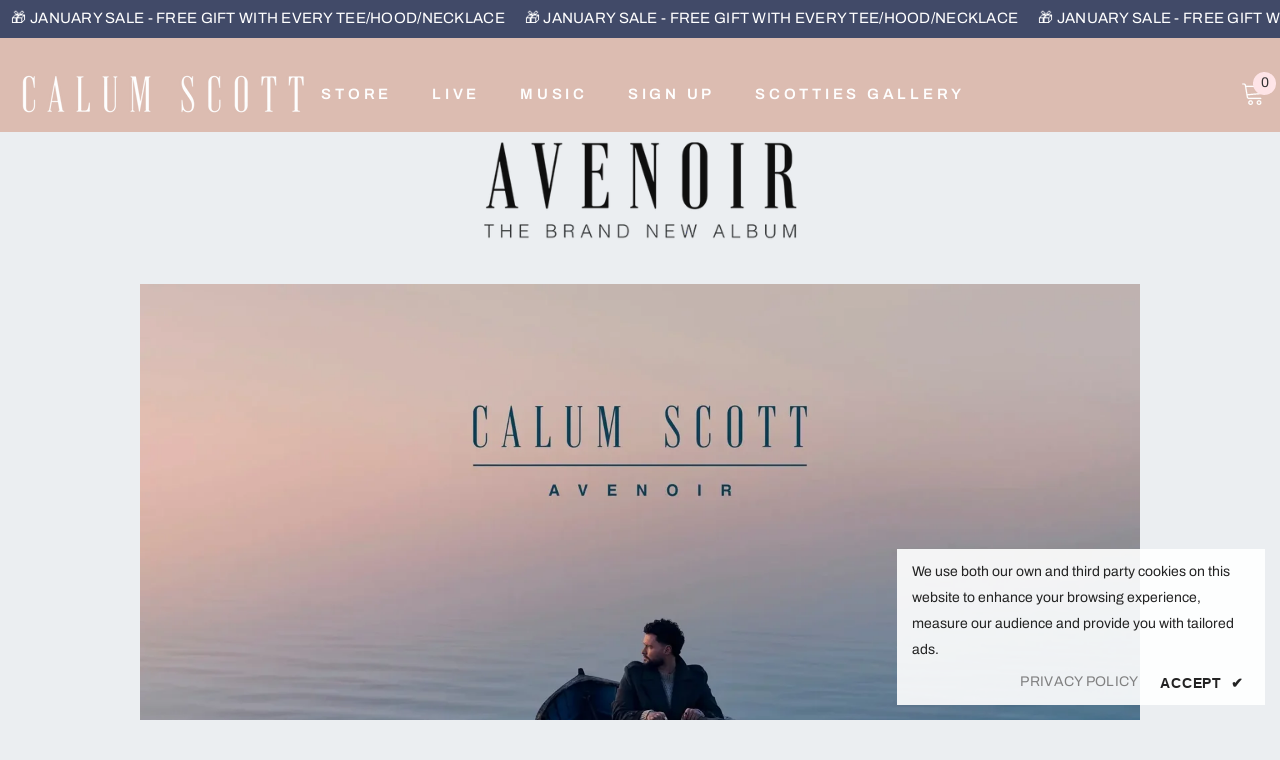

--- FILE ---
content_type: text/html; charset=utf-8
request_url: https://calumscott.com/
body_size: 45248
content:
<!doctype html><html class="no-js" lang="en">
    <head>
        <meta charset="utf-8">
        <meta http-equiv="X-UA-Compatible" content="IE=edge">
        <meta name="viewport" content="width=device-width,initial-scale=1">
        <meta name="theme-color" content="">
        <link rel="canonical" href="https://calumscott.com/" canonical-shop-url="https://calumscott.com/"><link rel="shortcut icon" href="//calumscott.com/cdn/shop/files/cs_large_8c35c014-888d-433d-a302-fb8d7eb6d3ee_32x32.png?v=1763723401" type="image/png"><link rel="preconnect" href="https://cdn.shopify.com" crossorigin>
        <title>Calum Scott | Official Website </title><meta name="description" content="The official website for singer and songwriter Calum Scott. Click here now to pre-save &quot;Avenoir&quot; and join the official newsletter.">

<meta property="og:site_name" content="Calum Scott | Official Website">
<meta property="og:url" content="https://calumscott.com/">
<meta property="og:title" content="Calum Scott | Official Website">
<meta property="og:type" content="website">
<meta property="og:description" content="The official website for singer and songwriter Calum Scott. Click here now to pre-save &quot;Avenoir&quot; and join the official newsletter."><meta property="og:image" content="http://calumscott.com/cdn/shop/files/calumscottsite.jpg?v=1759912505">
  <meta property="og:image:secure_url" content="https://calumscott.com/cdn/shop/files/calumscottsite.jpg?v=1759912505">
  <meta property="og:image:width" content="1200">
  <meta property="og:image:height" content="628"><meta name="twitter:site" content="@shopify"><meta name="twitter:card" content="summary_large_image">
<meta name="twitter:title" content="Calum Scott | Official Website">
<meta name="twitter:description" content="The official website for singer and songwriter Calum Scott. Click here now to pre-save &quot;Avenoir&quot; and join the official newsletter.">

        <script>window.performance && window.performance.mark && window.performance.mark('shopify.content_for_header.start');</script><meta name="google-site-verification" content="D0ukSMVM9gJQ9n48tKyWNjlOQNzVNOrTLGHkYtkGoKo">
<meta name="facebook-domain-verification" content="esuos877uhqle859xj4612idmh06xc">
<meta id="shopify-digital-wallet" name="shopify-digital-wallet" content="/91154547061/digital_wallets/dialog">
<meta name="shopify-checkout-api-token" content="6e4a0480c35290002c536682d6297f4c">
<link rel="alternate" hreflang="x-default" href="https://calumscott.com/">
<link rel="alternate" hreflang="en" href="https://calumscott.com/">
<link rel="alternate" hreflang="de" href="https://calumscott.com/de">
<script async="async" src="/checkouts/internal/preloads.js?locale=en-GB"></script>
<link rel="preconnect" href="https://shop.app" crossorigin="anonymous">
<script async="async" src="https://shop.app/checkouts/internal/preloads.js?locale=en-GB&shop_id=91154547061" crossorigin="anonymous"></script>
<script id="apple-pay-shop-capabilities" type="application/json">{"shopId":91154547061,"countryCode":"GB","currencyCode":"GBP","merchantCapabilities":["supports3DS"],"merchantId":"gid:\/\/shopify\/Shop\/91154547061","merchantName":"Calum Scott | Official Website","requiredBillingContactFields":["postalAddress","email"],"requiredShippingContactFields":["postalAddress","email"],"shippingType":"shipping","supportedNetworks":["visa","maestro","masterCard","amex","discover","elo"],"total":{"type":"pending","label":"Calum Scott | Official Website","amount":"1.00"},"shopifyPaymentsEnabled":true,"supportsSubscriptions":true}</script>
<script id="shopify-features" type="application/json">{"accessToken":"6e4a0480c35290002c536682d6297f4c","betas":["rich-media-storefront-analytics"],"domain":"calumscott.com","predictiveSearch":true,"shopId":91154547061,"locale":"en"}</script>
<script>var Shopify = Shopify || {};
Shopify.shop = "bu0t82-62.myshopify.com";
Shopify.locale = "en";
Shopify.currency = {"active":"GBP","rate":"1.0"};
Shopify.country = "GB";
Shopify.theme = {"name":"Merch v2 - external url","id":185560596853,"schema_name":"Ella","schema_version":"6.7.6","theme_store_id":null,"role":"main"};
Shopify.theme.handle = "null";
Shopify.theme.style = {"id":null,"handle":null};
Shopify.cdnHost = "calumscott.com/cdn";
Shopify.routes = Shopify.routes || {};
Shopify.routes.root = "/";</script>
<script type="module">!function(o){(o.Shopify=o.Shopify||{}).modules=!0}(window);</script>
<script>!function(o){function n(){var o=[];function n(){o.push(Array.prototype.slice.apply(arguments))}return n.q=o,n}var t=o.Shopify=o.Shopify||{};t.loadFeatures=n(),t.autoloadFeatures=n()}(window);</script>
<script>
  window.ShopifyPay = window.ShopifyPay || {};
  window.ShopifyPay.apiHost = "shop.app\/pay";
  window.ShopifyPay.redirectState = null;
</script>
<script id="shop-js-analytics" type="application/json">{"pageType":"index"}</script>
<script defer="defer" async type="module" src="//calumscott.com/cdn/shopifycloud/shop-js/modules/v2/client.init-shop-cart-sync_C5BV16lS.en.esm.js"></script>
<script defer="defer" async type="module" src="//calumscott.com/cdn/shopifycloud/shop-js/modules/v2/chunk.common_CygWptCX.esm.js"></script>
<script type="module">
  await import("//calumscott.com/cdn/shopifycloud/shop-js/modules/v2/client.init-shop-cart-sync_C5BV16lS.en.esm.js");
await import("//calumscott.com/cdn/shopifycloud/shop-js/modules/v2/chunk.common_CygWptCX.esm.js");

  window.Shopify.SignInWithShop?.initShopCartSync?.({"fedCMEnabled":true,"windoidEnabled":true});

</script>
<script>
  window.Shopify = window.Shopify || {};
  if (!window.Shopify.featureAssets) window.Shopify.featureAssets = {};
  window.Shopify.featureAssets['shop-js'] = {"shop-cart-sync":["modules/v2/client.shop-cart-sync_ZFArdW7E.en.esm.js","modules/v2/chunk.common_CygWptCX.esm.js"],"init-fed-cm":["modules/v2/client.init-fed-cm_CmiC4vf6.en.esm.js","modules/v2/chunk.common_CygWptCX.esm.js"],"shop-button":["modules/v2/client.shop-button_tlx5R9nI.en.esm.js","modules/v2/chunk.common_CygWptCX.esm.js"],"shop-cash-offers":["modules/v2/client.shop-cash-offers_DOA2yAJr.en.esm.js","modules/v2/chunk.common_CygWptCX.esm.js","modules/v2/chunk.modal_D71HUcav.esm.js"],"init-windoid":["modules/v2/client.init-windoid_sURxWdc1.en.esm.js","modules/v2/chunk.common_CygWptCX.esm.js"],"shop-toast-manager":["modules/v2/client.shop-toast-manager_ClPi3nE9.en.esm.js","modules/v2/chunk.common_CygWptCX.esm.js"],"init-shop-email-lookup-coordinator":["modules/v2/client.init-shop-email-lookup-coordinator_B8hsDcYM.en.esm.js","modules/v2/chunk.common_CygWptCX.esm.js"],"init-shop-cart-sync":["modules/v2/client.init-shop-cart-sync_C5BV16lS.en.esm.js","modules/v2/chunk.common_CygWptCX.esm.js"],"avatar":["modules/v2/client.avatar_BTnouDA3.en.esm.js"],"pay-button":["modules/v2/client.pay-button_FdsNuTd3.en.esm.js","modules/v2/chunk.common_CygWptCX.esm.js"],"init-customer-accounts":["modules/v2/client.init-customer-accounts_DxDtT_ad.en.esm.js","modules/v2/client.shop-login-button_C5VAVYt1.en.esm.js","modules/v2/chunk.common_CygWptCX.esm.js","modules/v2/chunk.modal_D71HUcav.esm.js"],"init-shop-for-new-customer-accounts":["modules/v2/client.init-shop-for-new-customer-accounts_ChsxoAhi.en.esm.js","modules/v2/client.shop-login-button_C5VAVYt1.en.esm.js","modules/v2/chunk.common_CygWptCX.esm.js","modules/v2/chunk.modal_D71HUcav.esm.js"],"shop-login-button":["modules/v2/client.shop-login-button_C5VAVYt1.en.esm.js","modules/v2/chunk.common_CygWptCX.esm.js","modules/v2/chunk.modal_D71HUcav.esm.js"],"init-customer-accounts-sign-up":["modules/v2/client.init-customer-accounts-sign-up_CPSyQ0Tj.en.esm.js","modules/v2/client.shop-login-button_C5VAVYt1.en.esm.js","modules/v2/chunk.common_CygWptCX.esm.js","modules/v2/chunk.modal_D71HUcav.esm.js"],"shop-follow-button":["modules/v2/client.shop-follow-button_Cva4Ekp9.en.esm.js","modules/v2/chunk.common_CygWptCX.esm.js","modules/v2/chunk.modal_D71HUcav.esm.js"],"checkout-modal":["modules/v2/client.checkout-modal_BPM8l0SH.en.esm.js","modules/v2/chunk.common_CygWptCX.esm.js","modules/v2/chunk.modal_D71HUcav.esm.js"],"lead-capture":["modules/v2/client.lead-capture_Bi8yE_yS.en.esm.js","modules/v2/chunk.common_CygWptCX.esm.js","modules/v2/chunk.modal_D71HUcav.esm.js"],"shop-login":["modules/v2/client.shop-login_D6lNrXab.en.esm.js","modules/v2/chunk.common_CygWptCX.esm.js","modules/v2/chunk.modal_D71HUcav.esm.js"],"payment-terms":["modules/v2/client.payment-terms_CZxnsJam.en.esm.js","modules/v2/chunk.common_CygWptCX.esm.js","modules/v2/chunk.modal_D71HUcav.esm.js"]};
</script>
<script>(function() {
  var isLoaded = false;
  function asyncLoad() {
    if (isLoaded) return;
    isLoaded = true;
    var urls = ["https:\/\/loox.io\/widget\/RP5VjoozU1\/loox.1765556487661.js?shop=bu0t82-62.myshopify.com"];
    for (var i = 0; i < urls.length; i++) {
      var s = document.createElement('script');
      s.type = 'text/javascript';
      s.async = true;
      s.src = urls[i];
      var x = document.getElementsByTagName('script')[0];
      x.parentNode.insertBefore(s, x);
    }
  };
  if(window.attachEvent) {
    window.attachEvent('onload', asyncLoad);
  } else {
    window.addEventListener('load', asyncLoad, false);
  }
})();</script>
<script id="__st">var __st={"a":91154547061,"offset":0,"reqid":"dab59db0-4a02-4409-b3d5-3e069b8211bd-1768748884","pageurl":"calumscott.com\/","u":"3210e7505112","p":"home"};</script>
<script>window.ShopifyPaypalV4VisibilityTracking = true;</script>
<script id="captcha-bootstrap">!function(){'use strict';const t='contact',e='account',n='new_comment',o=[[t,t],['blogs',n],['comments',n],[t,'customer']],c=[[e,'customer_login'],[e,'guest_login'],[e,'recover_customer_password'],[e,'create_customer']],r=t=>t.map((([t,e])=>`form[action*='/${t}']:not([data-nocaptcha='true']) input[name='form_type'][value='${e}']`)).join(','),a=t=>()=>t?[...document.querySelectorAll(t)].map((t=>t.form)):[];function s(){const t=[...o],e=r(t);return a(e)}const i='password',u='form_key',d=['recaptcha-v3-token','g-recaptcha-response','h-captcha-response',i],f=()=>{try{return window.sessionStorage}catch{return}},m='__shopify_v',_=t=>t.elements[u];function p(t,e,n=!1){try{const o=window.sessionStorage,c=JSON.parse(o.getItem(e)),{data:r}=function(t){const{data:e,action:n}=t;return t[m]||n?{data:e,action:n}:{data:t,action:n}}(c);for(const[e,n]of Object.entries(r))t.elements[e]&&(t.elements[e].value=n);n&&o.removeItem(e)}catch(o){console.error('form repopulation failed',{error:o})}}const l='form_type',E='cptcha';function T(t){t.dataset[E]=!0}const w=window,h=w.document,L='Shopify',v='ce_forms',y='captcha';let A=!1;((t,e)=>{const n=(g='f06e6c50-85a8-45c8-87d0-21a2b65856fe',I='https://cdn.shopify.com/shopifycloud/storefront-forms-hcaptcha/ce_storefront_forms_captcha_hcaptcha.v1.5.2.iife.js',D={infoText:'Protected by hCaptcha',privacyText:'Privacy',termsText:'Terms'},(t,e,n)=>{const o=w[L][v],c=o.bindForm;if(c)return c(t,g,e,D).then(n);var r;o.q.push([[t,g,e,D],n]),r=I,A||(h.body.append(Object.assign(h.createElement('script'),{id:'captcha-provider',async:!0,src:r})),A=!0)});var g,I,D;w[L]=w[L]||{},w[L][v]=w[L][v]||{},w[L][v].q=[],w[L][y]=w[L][y]||{},w[L][y].protect=function(t,e){n(t,void 0,e),T(t)},Object.freeze(w[L][y]),function(t,e,n,w,h,L){const[v,y,A,g]=function(t,e,n){const i=e?o:[],u=t?c:[],d=[...i,...u],f=r(d),m=r(i),_=r(d.filter((([t,e])=>n.includes(e))));return[a(f),a(m),a(_),s()]}(w,h,L),I=t=>{const e=t.target;return e instanceof HTMLFormElement?e:e&&e.form},D=t=>v().includes(t);t.addEventListener('submit',(t=>{const e=I(t);if(!e)return;const n=D(e)&&!e.dataset.hcaptchaBound&&!e.dataset.recaptchaBound,o=_(e),c=g().includes(e)&&(!o||!o.value);(n||c)&&t.preventDefault(),c&&!n&&(function(t){try{if(!f())return;!function(t){const e=f();if(!e)return;const n=_(t);if(!n)return;const o=n.value;o&&e.removeItem(o)}(t);const e=Array.from(Array(32),(()=>Math.random().toString(36)[2])).join('');!function(t,e){_(t)||t.append(Object.assign(document.createElement('input'),{type:'hidden',name:u})),t.elements[u].value=e}(t,e),function(t,e){const n=f();if(!n)return;const o=[...t.querySelectorAll(`input[type='${i}']`)].map((({name:t})=>t)),c=[...d,...o],r={};for(const[a,s]of new FormData(t).entries())c.includes(a)||(r[a]=s);n.setItem(e,JSON.stringify({[m]:1,action:t.action,data:r}))}(t,e)}catch(e){console.error('failed to persist form',e)}}(e),e.submit())}));const S=(t,e)=>{t&&!t.dataset[E]&&(n(t,e.some((e=>e===t))),T(t))};for(const o of['focusin','change'])t.addEventListener(o,(t=>{const e=I(t);D(e)&&S(e,y())}));const B=e.get('form_key'),M=e.get(l),P=B&&M;t.addEventListener('DOMContentLoaded',(()=>{const t=y();if(P)for(const e of t)e.elements[l].value===M&&p(e,B);[...new Set([...A(),...v().filter((t=>'true'===t.dataset.shopifyCaptcha))])].forEach((e=>S(e,t)))}))}(h,new URLSearchParams(w.location.search),n,t,e,['guest_login'])})(!0,!0)}();</script>
<script integrity="sha256-4kQ18oKyAcykRKYeNunJcIwy7WH5gtpwJnB7kiuLZ1E=" data-source-attribution="shopify.loadfeatures" defer="defer" src="//calumscott.com/cdn/shopifycloud/storefront/assets/storefront/load_feature-a0a9edcb.js" crossorigin="anonymous"></script>
<script crossorigin="anonymous" defer="defer" src="//calumscott.com/cdn/shopifycloud/storefront/assets/shopify_pay/storefront-65b4c6d7.js?v=20250812"></script>
<script data-source-attribution="shopify.dynamic_checkout.dynamic.init">var Shopify=Shopify||{};Shopify.PaymentButton=Shopify.PaymentButton||{isStorefrontPortableWallets:!0,init:function(){window.Shopify.PaymentButton.init=function(){};var t=document.createElement("script");t.src="https://calumscott.com/cdn/shopifycloud/portable-wallets/latest/portable-wallets.en.js",t.type="module",document.head.appendChild(t)}};
</script>
<script data-source-attribution="shopify.dynamic_checkout.buyer_consent">
  function portableWalletsHideBuyerConsent(e){var t=document.getElementById("shopify-buyer-consent"),n=document.getElementById("shopify-subscription-policy-button");t&&n&&(t.classList.add("hidden"),t.setAttribute("aria-hidden","true"),n.removeEventListener("click",e))}function portableWalletsShowBuyerConsent(e){var t=document.getElementById("shopify-buyer-consent"),n=document.getElementById("shopify-subscription-policy-button");t&&n&&(t.classList.remove("hidden"),t.removeAttribute("aria-hidden"),n.addEventListener("click",e))}window.Shopify?.PaymentButton&&(window.Shopify.PaymentButton.hideBuyerConsent=portableWalletsHideBuyerConsent,window.Shopify.PaymentButton.showBuyerConsent=portableWalletsShowBuyerConsent);
</script>
<script data-source-attribution="shopify.dynamic_checkout.cart.bootstrap">document.addEventListener("DOMContentLoaded",(function(){function t(){return document.querySelector("shopify-accelerated-checkout-cart, shopify-accelerated-checkout")}if(t())Shopify.PaymentButton.init();else{new MutationObserver((function(e,n){t()&&(Shopify.PaymentButton.init(),n.disconnect())})).observe(document.body,{childList:!0,subtree:!0})}}));
</script>
<link id="shopify-accelerated-checkout-styles" rel="stylesheet" media="screen" href="https://calumscott.com/cdn/shopifycloud/portable-wallets/latest/accelerated-checkout-backwards-compat.css" crossorigin="anonymous">
<style id="shopify-accelerated-checkout-cart">
        #shopify-buyer-consent {
  margin-top: 1em;
  display: inline-block;
  width: 100%;
}

#shopify-buyer-consent.hidden {
  display: none;
}

#shopify-subscription-policy-button {
  background: none;
  border: none;
  padding: 0;
  text-decoration: underline;
  font-size: inherit;
  cursor: pointer;
}

#shopify-subscription-policy-button::before {
  box-shadow: none;
}

      </style>
<link rel="stylesheet" media="screen" href="//calumscott.com/cdn/shop/t/9/compiled_assets/styles.css?v=965">
<script id="sections-script" data-sections="header-mobile,header-navigation-hamburger" defer="defer" src="//calumscott.com/cdn/shop/t/9/compiled_assets/scripts.js?v=965"></script>
<script>window.performance && window.performance.mark && window.performance.mark('shopify.content_for_header.end');</script>
        <style>
          
          
          

          @font-face { font-display: swap;
  font-family: Archivo;
  font-weight: 400;
  font-style: normal;
  src: url("//calumscott.com/cdn/fonts/archivo/archivo_n4.dc8d917cc69af0a65ae04d01fd8eeab28a3573c9.woff2") format("woff2"),
       url("//calumscott.com/cdn/fonts/archivo/archivo_n4.bd6b9c34fdb81d7646836be8065ce3c80a2cc984.woff") format("woff");
}

          @font-face { font-display: swap;
  font-family: Archivo;
  font-weight: 500;
  font-style: normal;
  src: url("//calumscott.com/cdn/fonts/archivo/archivo_n5.272841b6d6b831864f7fecfa55541752bb399511.woff2") format("woff2"),
       url("//calumscott.com/cdn/fonts/archivo/archivo_n5.27fb58a71a175084eb68e15500549a69fe15738e.woff") format("woff");
}

          @font-face { font-display: swap;
  font-family: Archivo;
  font-weight: 600;
  font-style: normal;
  src: url("//calumscott.com/cdn/fonts/archivo/archivo_n6.06ce7cb3e84f9557d04c35761e39e39ea101fb19.woff2") format("woff2"),
       url("//calumscott.com/cdn/fonts/archivo/archivo_n6.5dd16bc207dfc6d25ca8472d89387d828f610453.woff") format("woff");
}

          @font-face { font-display: swap;
  font-family: Archivo;
  font-weight: 700;
  font-style: normal;
  src: url("//calumscott.com/cdn/fonts/archivo/archivo_n7.651b020b3543640c100112be6f1c1b8e816c7f13.woff2") format("woff2"),
       url("//calumscott.com/cdn/fonts/archivo/archivo_n7.7e9106d320e6594976a7dcb57957f3e712e83c96.woff") format("woff");
}


          @import url('https://fonts.googleapis.com/css?family=bentham:300,300i,400,400i,500,500i,600,600i,700,700i,800,800i&display=swap');
                      :root {
        --font-family-1: Archivo,sans-serif;
        --font-family-2: bentham;

        /* Settings Body */--font-body-family: Archivo,sans-serif;--font-body-size: 14px;--font-body-weight: 400;--body-line-height: 22px;--body-letter-spacing: .02em;

        /* Settings Heading */--font-heading-family: bentham;--font-heading-size: 12px;--font-heading-weight: 400;--font-heading-style: normal;--heading-line-height: 24px;--heading-letter-spacing: .05em;--heading-text-transform: uppercase;--heading-border-height: 2px;

        /* Menu Lv1 */--font-menu-lv1-family: Archivo,sans-serif;--font-menu-lv1-size: 15px;--font-menu-lv1-weight: 600;--menu-lv1-line-height: 22px;--menu-lv1-letter-spacing: .25em;--menu-lv1-text-transform: uppercase;

        /* Menu Lv2 */--font-menu-lv2-family: Archivo,sans-serif;--font-menu-lv2-size: 17px;--font-menu-lv2-weight: 400;--menu-lv2-line-height: 22px;--menu-lv2-letter-spacing: .02em;--menu-lv2-text-transform: capitalize;

        /* Menu Lv3 */--font-menu-lv3-family: Archivo,sans-serif;--font-menu-lv3-size: 12px;--font-menu-lv3-weight: 400;--menu-lv3-line-height: 22px;--menu-lv3-letter-spacing: .02em;--menu-lv3-text-transform: capitalize;

        /* Mega Menu Lv2 */--font-mega-menu-lv2-family: Archivo,sans-serif;--font-mega-menu-lv2-size: 12px;--font-mega-menu-lv2-weight: 600;--font-mega-menu-lv2-style: normal;--mega-menu-lv2-line-height: 22px;--mega-menu-lv2-letter-spacing: .02em;--mega-menu-lv2-text-transform: uppercase;

        /* Mega Menu Lv3 */--font-mega-menu-lv3-family: Archivo,sans-serif;--font-mega-menu-lv3-size: 12px;--font-mega-menu-lv3-weight: 400;--mega-menu-lv3-line-height: 22px;--mega-menu-lv3-letter-spacing: .02em;--mega-menu-lv3-text-transform: capitalize;

        /* Product Card Title */--product-title-font: bentham;--product-title-font-size : 16px;--product-title-font-weight : 400;--product-title-line-height: 22px;--product-title-letter-spacing: .05em;--product-title-line-text : 2;--product-title-text-transform : uppercase;--product-title-margin-bottom: 10px;

        /* Product Card Vendor */--product-vendor-font: Archivo,sans-serif;--product-vendor-font-size : 12px;--product-vendor-font-weight : 400;--product-vendor-font-style : normal;--product-vendor-line-height: 22px;--product-vendor-letter-spacing: .02em;--product-vendor-text-transform : uppercase;--product-vendor-margin-bottom: 0px;--product-vendor-margin-top: 0px;

        /* Product Card Price */--product-price-font: bentham;--product-price-font-size : 13px;--product-price-font-weight : 400;--product-price-line-height: 12px;--product-price-letter-spacing: .02em;--product-price-margin-top: 0px;--product-price-margin-bottom: 13px;

        /* Product Card Badge */--badge-font: Archivo,sans-serif;--badge-font-size : 12px;--badge-font-weight : 400;--badge-text-transform : capitalize;--badge-letter-spacing: .02em;--badge-line-height: 20px;--badge-border-radius: 0px;--badge-padding-top: 0px;--badge-padding-bottom: 0px;--badge-padding-left-right: 8px;--badge-postion-top: 8px;--badge-postion-left-right: 8px;

        /* Product Quickview */
        --product-quickview-font-size : 12px; --product-quickview-line-height: 23px; --product-quickview-border-radius: 1px; --product-quickview-padding-top: 0px; --product-quickview-padding-bottom: 0px; --product-quickview-padding-left-right: 7px; --product-quickview-sold-out-product: #e95144;--product-quickview-box-shadow: none;/* Blog Card Tile */--blog-title-font: bentham;--blog-title-font-size : 21px; --blog-title-font-weight : 700; --blog-title-line-height: 29px; --blog-title-letter-spacing: .09em; --blog-title-text-transform : uppercase;

        /* Blog Card Info (Date, Author) */--blog-info-font: Archivo,sans-serif;--blog-info-font-size : 21px; --blog-info-font-weight : 400; --blog-info-line-height: 20px; --blog-info-letter-spacing: .02em; --blog-info-text-transform : uppercase;

        /* Button 1 */--btn-1-font-family: Archivo,sans-serif;--btn-1-font-size: 14px; --btn-1-font-weight: 700; --btn-1-text-transform: uppercase; --btn-1-line-height: 22px; --btn-1-letter-spacing: .05em; --btn-1-text-align: center; --btn-1-border-radius: 0px; --btn-1-border-width: 1px; --btn-1-border-style: solid; --btn-1-padding-top: 10px; --btn-1-padding-bottom: 10px; --btn-1-horizontal-length: 0px; --btn-1-vertical-length: 0px; --btn-1-blur-radius: 0px; --btn-1-spread: 0px;
        --btn-1-all-bg-opacity-hover: rgba(0, 0, 0, 0.5);--btn-1-inset: ;/* Button 2 */--btn-2-font-family: Archivo,sans-serif;--btn-2-font-size: 14px; --btn-2-font-weight: 700; --btn-2-text-transform: uppercase; --btn-2-line-height: 22px; --btn-2-letter-spacing: .05em; --btn-2-text-align: center; --btn-2-border-radius: 0px; --btn-2-border-width: 1px; --btn-2-border-style: solid; --btn-2-padding-top: 13px; --btn-2-padding-bottom: 13px; --btn-2-horizontal-length: 0px; --btn-2-vertical-length: 0px; --btn-2-blur-radius: 0px; --btn-2-spread: 0px;
        --btn-2-all-bg-opacity-hover: rgba(0, 0, 0, 0.5);--btn-2-inset: ;/* Button 3 */--btn-3-font-family: Archivo,sans-serif;--btn-3-font-size: 14px; --btn-3-font-weight: 700; --btn-3-text-transform: uppercase; --btn-3-line-height: 22px; --btn-3-letter-spacing: .05em; --btn-3-text-align: center; --btn-3-border-radius: 0px; --btn-3-border-width: 1px; --btn-3-border-style: solid; --btn-3-padding-top: 10px; --btn-3-padding-bottom: 10px; --btn-3-horizontal-length: 0px; --btn-3-vertical-length: 0px; --btn-3-blur-radius: 0px; --btn-3-spread: 0px;
        --btn-3-all-bg-opacity: rgba(0, 0, 0, 0.1);--btn-3-all-bg-opacity-hover: rgba(0, 0, 0, 0.1);--btn-3-inset: ;/* Footer Heading */--footer-heading-font-family: Archivo,sans-serif;--footer-heading-font-size : 15px; --footer-heading-font-weight : 600; --footer-heading-line-height : 22px; --footer-heading-letter-spacing : .05em; --footer-heading-text-transform : uppercase;

        /* Footer Link */--footer-link-font-family: Archivo,sans-serif;--footer-link-font-size : 12px; --footer-link-font-weight : ; --footer-link-line-height : 28px; --footer-link-letter-spacing : .02em; --footer-link-text-transform : capitalize;

        /* Page Title */--font-page-title-family: Archivo,sans-serif;--font-page-title-size: 20px; --font-page-title-weight: 700; --font-page-title-style: normal; --page-title-line-height: 20px; --page-title-letter-spacing: .05em; --page-title-text-transform: uppercase;

        /* Font Product Tab Title */
        --font-tab-type-1: Archivo,sans-serif; --font-tab-type-2: bentham;

        /* Text Size */
        --text-size-font-size : 10px; --text-size-font-weight : 400; --text-size-line-height : 22px; --text-size-letter-spacing : 0; --text-size-text-transform : uppercase; --text-size-color : #787878;

        /* Font Weight */
        --font-weight-normal: 400; --font-weight-medium: 500; --font-weight-semibold: 600; --font-weight-bold: 700; --font-weight-bolder: 800; --font-weight-black: 900;

        /* Radio Button */
        --form-label-checkbox-before-bg: #fff; --form-label-checkbox-before-border: #cecece; --form-label-checkbox-before-bg-checked: #000;

        /* Conatiner */
        --body-custom-width-container: 1600px;

        /* Layout Boxed */
        --color-background-layout-boxed: #232323;/* Arrow */
        --position-horizontal-slick-arrow: 0;

        /* General Color*/
        --color-text: #232323; --color-text2: #969696; --color-global: #232323; --color-white: #FFFFFF; --color-grey: #868686; --color-black: #202020; --color-base-text-rgb: 35, 35, 35; --color-base-text2-rgb: 150, 150, 150; --color-background: #ebeef1; --color-background-rgb: 235, 238, 241; --color-background-overylay: rgba(235, 238, 241, 0.9); --color-base-accent-text: ; --color-base-accent-1: ; --color-base-accent-2: ; --color-link: #232323; --color-link-hover: #232323; --color-error: #D93333; --color-error-bg: #FCEEEE; --color-success: #5A5A5A; --color-success-bg: #DFF0D8; --color-info: #202020; --color-info-bg: #FFF2DD; --color-link-underline: rgba(35, 35, 35, 0.5); --color-breadcrumb: #999999; --colors-breadcrumb-hover: #232323;--colors-breadcrumb-active: #999999; --border-global: #e6e6e6; --bg-global: #ebeef1; --bg-planceholder: #dde3e9; --color-warning: #fff; --bg-warning: #e0b252; --color-background-10 : #d7dadc; --color-background-20 : #c3c5c8; --color-background-30 : #afb1b3; --color-background-50 : #87898a; --color-background-global : #87898a;

        /* Arrow Color */
        --arrow-color: #323232; --arrow-background-color: #FFFFFF; --arrow-border-color: #ccc;--arrow-color-hover: #323232;--arrow-background-color-hover: #f8f8f8;--arrow-border-color-hover: #f8f8f8;--arrow-width: 35px;--arrow-height: 35px;--arrow-size: px;--arrow-size-icon: 17px;--arrow-border-radius: 50px;--arrow-border-width: 1px;--arrow-width-half: -17px;

        /* Pagination Color */
        --pagination-item-color: #3c3c3c; --pagination-item-color-active: #3c3c3c; --pagination-item-bg-color: #fff;--pagination-item-bg-color-active: #fff;--pagination-item-border-color: #fff;--pagination-item-border-color-active: #ffffff;--pagination-arrow-color: #3c3c3c;--pagination-arrow-color-active: #3c3c3c;--pagination-arrow-bg-color: #fff;--pagination-arrow-bg-color-active: #fff;--pagination-arrow-border-color: #fff;--pagination-arrow-border-color-active: #fff;

        /* Dots Color */
        --dots-color: transparent;--dots-border-color: #323232;--dots-color-active: #323232;--dots-border-color-active: #323232;--dots-style2-background-opacity: #00000050;--dots-width: 12px;--dots-height: 12px;

        /* Button Color */
        --btn-1-color: #FFFFFF;--btn-1-bg: #343c54;--btn-1-border: #232323;--btn-1-color-hover: #232323;--btn-1-bg-hover: #ffffff;--btn-1-border-hover: #232323;
        --btn-2-color: #FFFFFF;--btn-2-bg: #dcbcb1;--btn-2-border: rgba(0,0,0,0);--btn-2-color-hover: #232323;--btn-2-bg-hover: #FFFFFF;--btn-2-border-hover: #232323;
        --btn-3-color: #FFFFFF;--btn-3-bg: #e9514b;--btn-3-border: #e9514b;--btn-3-color-hover: #ffffff;--btn-3-bg-hover: #e9514b;--btn-3-border-hover: #e9514b;
        --anchor-transition: all ease .3s;--bg-white: #ffffff;--bg-black: #000000;--bg-grey: #808080;--icon: var(--color-text);--text-cart: #3c3c3c;--duration-short: 100ms;--duration-default: 350ms;--duration-long: 500ms;--form-input-bg: #ffffff;--form-input-border: #c7c7c7;--form-input-color: #232323;--form-input-placeholder: #868686;--form-label: #232323;

        --new-badge-color: #FFFFFF;--new-badge-bg: #FFFFFF;--sale-badge-color: #ffffff;--sale-badge-bg: #e95144;--sold-out-badge-color: #ffffff;--sold-out-badge-bg: #dcbcb1;--custom-badge-color: #ffffff;--custom-badge-bg: #ffbb49;--bundle-badge-color: #ffffff;--bundle-badge-bg: #232323;
        
        --product-title-color : #232323;--product-title-color-hover : #232323;--product-vendor-color : #969696;--product-price-color : #fff;--product-sale-price-color : #e95144;--product-compare-price-color : #969696;--product-countdown-color : #c12e48;--product-countdown-bg-color : #ffffff;

        --product-swatch-border : #cbcbcb;--product-swatch-border-active : #232323;--product-swatch-width : 40px;--product-swatch-height : 40px;--product-swatch-border-radius : 0px;--product-swatch-color-width : 40px;--product-swatch-color-height : 40px;--product-swatch-color-border-radius : 20px;

        --product-wishlist-color : #000000;--product-wishlist-bg : #ffffff;--product-wishlist-border : transparent;--product-wishlist-color-added : #ffffff;--product-wishlist-bg-added : #000000;--product-wishlist-border-added : transparent;--product-compare-color : #000000;--product-compare-bg : #FFFFFF;--product-compare-color-added : #D12442; --product-compare-bg-added : #FFFFFF; --product-hot-stock-text-color : #d62828; --product-quick-view-color : #000000; --product-cart-image-fit : contain; --product-title-variant-font-size: 16px;--product-quick-view-bg : #FFFFFF;--product-quick-view-bg-above-button: rgba(255, 255, 255, 0.7);--product-quick-view-color-hover : #FFFFFF;--product-quick-view-bg-hover : #000000;--product-action-color : #232323;--product-action-bg : #ffffff;--product-action-border : #000000;--product-action-color-hover : #FFFFFF;--product-action-bg-hover : #232323;--product-action-border-hover : #232323;

        /* Multilevel Category Filter */
        --color-label-multiLevel-categories: #232323;--bg-label-multiLevel-categories: #fff;--color-button-multiLevel-categories: #fff;--bg-button-multiLevel-categories: #ff8b21;--border-button-multiLevel-categories: transparent;--hover-color-button-multiLevel-categories: #fff;--hover-bg-button-multiLevel-categories: #ff8b21;--w-product-swatch-custom: 30px;--h-product-swatch-custom: 30px;--w-product-swatch-custom-mb: 20px;--h-product-swatch-custom-mb: 20px;--font-size-product-swatch-more: 12px;--swatch-border : #cbcbcb;--swatch-border-active : #232323;

        --variant-size: #FFFFFF;--variant-size-border: #e7e7e7;--variant-size-bg: #ffffff;--variant-size-hover: #ffffff;--variant-size-border-hover: #232323;--variant-size-bg-hover: #232323;--variant-bg : #FFFFFF; --variant-color : #232323; --variant-bg-active : #FFFFFF; --variant-color-active : #232323;

        --fontsize-text-social: 12px;
        --page-content-distance: 64px;--sidebar-content-distance: 40px;--button-transition-ease: cubic-bezier(.25,.46,.45,.94);

        /* Loading Spinner Color */
        --spinner-top-color: #fc0; --spinner-right-color: #4dd4c6; --spinner-bottom-color: #f00; --spinner-left-color: #f6f6f6;

        /* Product Card Marquee */
        --product-marquee-background-color: ;--product-marquee-text-color: #FFFFFF;--product-marquee-text-size: 14px;--product-marquee-text-mobile-size: 14px;--product-marquee-text-weight: 400;--product-marquee-text-transform: none;--product-marquee-text-style: italic;--product-marquee-speed: ; --product-marquee-line-height: calc(var(--product-marquee-text-mobile-size) * 1.5);
    }
</style>
        <link href="//calumscott.com/cdn/shop/t/9/assets/base.css?v=56842510448386217401768396311" rel="stylesheet" type="text/css" media="all" /><link href="//calumscott.com/cdn/shop/t/9/assets/fade-up-animation.css?v=148448505227430981271768396474" rel="stylesheet" type="text/css" media="all" /><link href="//calumscott.com/cdn/shop/t/9/assets/animated.css?v=91884483947907798981768396302" rel="stylesheet" type="text/css" media="all" />
<link href="//calumscott.com/cdn/shop/t/9/assets/component-card.css?v=84890900002460790781768396346" rel="stylesheet" type="text/css" media="all" />
<link href="//calumscott.com/cdn/shop/t/9/assets/component-loading-overlay.css?v=26723411978098876071768396390" rel="stylesheet" type="text/css" media="all" />
<link href="//calumscott.com/cdn/shop/t/9/assets/component-loading-banner.css?v=23751737841716112591768396390" rel="stylesheet" type="text/css" media="all" />
<link href="//calumscott.com/cdn/shop/t/9/assets/component-quick-cart.css?v=85216047258904419931768396424" rel="stylesheet" type="text/css" media="all" />
<link rel="stylesheet" href="//calumscott.com/cdn/shop/t/9/assets/vendor.css?v=164616260963476715651768396564" media="print" onload="this.media='all'">
<noscript><link href="//calumscott.com/cdn/shop/t/9/assets/vendor.css?v=164616260963476715651768396564" rel="stylesheet" type="text/css" media="all" /></noscript>



<link href="//calumscott.com/cdn/shop/t/9/assets/component-predictive-search.css?v=173460233946013614451768396407" rel="stylesheet" type="text/css" media="all" /><link rel="stylesheet" href="//calumscott.com/cdn/shop/t/9/assets/component-product-form.css?v=28872783860719307291768396413" media="print" onload="this.media='all'">
	<link rel="stylesheet" href="//calumscott.com/cdn/shop/t/9/assets/component-price.css?v=35566064389579847991768396409" media="print" onload="this.media='all'">
	<link rel="stylesheet" href="//calumscott.com/cdn/shop/t/9/assets/component-badge.css?v=97907120567370036051768396326" media="print" onload="this.media='all'">
	<link rel="stylesheet" href="//calumscott.com/cdn/shop/t/9/assets/component-rte.css?v=63702617831065942891768396430" media="print" onload="this.media='all'">
	<link rel="stylesheet" href="//calumscott.com/cdn/shop/t/9/assets/component-share.css?v=143176046425114009521768396435" media="print" onload="this.media='all'"><link rel="stylesheet" href="//calumscott.com/cdn/shop/t/9/assets/component-newsletter.css?v=93243441050576780161768396403" media="print" onload="this.media='all'">
<link rel="stylesheet" href="//calumscott.com/cdn/shop/t/9/assets/component-slider.css?v=18320497342874123791768396438" media="print" onload="this.media='all'">
<link rel="stylesheet" href="//calumscott.com/cdn/shop/t/9/assets/component-list-social.css?v=160160302884525886651768396389" media="print" onload="this.media='all'"><noscript><link href="//calumscott.com/cdn/shop/t/9/assets/component-product-form.css?v=28872783860719307291768396413" rel="stylesheet" type="text/css" media="all" /></noscript>
	<noscript><link href="//calumscott.com/cdn/shop/t/9/assets/component-price.css?v=35566064389579847991768396409" rel="stylesheet" type="text/css" media="all" /></noscript>
	<noscript><link href="//calumscott.com/cdn/shop/t/9/assets/component-badge.css?v=97907120567370036051768396326" rel="stylesheet" type="text/css" media="all" /></noscript>
	<noscript><link href="//calumscott.com/cdn/shop/t/9/assets/component-rte.css?v=63702617831065942891768396430" rel="stylesheet" type="text/css" media="all" /></noscript>
	<noscript><link href="//calumscott.com/cdn/shop/t/9/assets/component-share.css?v=143176046425114009521768396435" rel="stylesheet" type="text/css" media="all" /></noscript><noscript><link href="//calumscott.com/cdn/shop/t/9/assets/component-newsletter.css?v=93243441050576780161768396403" rel="stylesheet" type="text/css" media="all" /></noscript>
<noscript><link href="//calumscott.com/cdn/shop/t/9/assets/component-slider.css?v=18320497342874123791768396438" rel="stylesheet" type="text/css" media="all" /></noscript>
<noscript><link href="//calumscott.com/cdn/shop/t/9/assets/component-list-social.css?v=160160302884525886651768396389" rel="stylesheet" type="text/css" media="all" /></noscript>

<style type="text/css">
	.nav-title-mobile {display: none;}.list-menu--disclosure{display: none;position: absolute;min-width: 100%;width: 22rem;background-color: var(--bg-white);box-shadow: 0 1px 4px 0 rgb(0 0 0 / 15%);padding: 5px 0 5px 20px;opacity: 0;visibility: visible;pointer-events: none;transition: opacity var(--duration-default) ease, transform var(--duration-default) ease;}.list-menu--disclosure-2{margin-left: calc(100% - 15px);z-index: 2;top: -5px;}.list-menu--disclosure:focus {outline: none;}.list-menu--disclosure.localization-selector {max-height: 18rem;overflow: auto;width: 10rem;padding: 0.5rem;}.js menu-drawer > details > summary::before, .js menu-drawer > details[open]:not(.menu-opening) > summary::before {content: '';position: absolute;cursor: default;width: 100%;height: calc(100vh - 100%);height: calc(var(--viewport-height, 100vh) - (var(--header-bottom-position, 100%)));top: 100%;left: 0;background: var(--color-foreground-50);opacity: 0;visibility: hidden;z-index: 2;transition: opacity var(--duration-default) ease,visibility var(--duration-default) ease;}menu-drawer > details[open] > summary::before {visibility: visible;opacity: 1;}.menu-drawer {position: absolute;transform: translateX(-100%);visibility: hidden;z-index: 3;left: 0;top: 100%;width: 100%;max-width: calc(100vw - 4rem);padding: 0;border: 0.1rem solid var(--color-background-10);border-left: 0;border-bottom: 0;background-color: var(--bg-white);overflow-x: hidden;}.js .menu-drawer {height: calc(100vh - 100%);height: calc(var(--viewport-height, 100vh) - (var(--header-bottom-position, 100%)));}.js details[open] > .menu-drawer, .js details[open] > .menu-drawer__submenu {transition: transform var(--duration-default) ease, visibility var(--duration-default) ease;}.no-js details[open] > .menu-drawer, .js details[open].menu-opening > .menu-drawer, details[open].menu-opening > .menu-drawer__submenu {transform: translateX(0);visibility: visible;}@media screen and (min-width: 750px) {.menu-drawer {width: 40rem;}.no-js .menu-drawer {height: auto;}}.menu-drawer__inner-container {position: relative;height: 100%;}.menu-drawer__navigation-container {display: grid;grid-template-rows: 1fr auto;align-content: space-between;overflow-y: auto;height: 100%;}.menu-drawer__navigation {padding: 0 0 5.6rem 0;}.menu-drawer__inner-submenu {height: 100%;overflow-x: hidden;overflow-y: auto;}.no-js .menu-drawer__navigation {padding: 0;}.js .menu-drawer__menu li {width: 100%;border-bottom: 1px solid #e6e6e6;overflow: hidden;}.menu-drawer__menu-item{line-height: var(--body-line-height);letter-spacing: var(--body-letter-spacing);padding: 10px 20px 10px 15px;cursor: pointer;display: flex;align-items: center;justify-content: space-between;}.menu-drawer__menu-item .label{display: inline-block;vertical-align: middle;font-size: calc(var(--font-body-size) - 4px);font-weight: var(--font-weight-normal);letter-spacing: var(--body-letter-spacing);height: 20px;line-height: 20px;margin: 0 0 0 10px;padding: 0 5px;text-transform: uppercase;text-align: center;position: relative;}.menu-drawer__menu-item .label:before{content: "";position: absolute;border: 5px solid transparent;top: 50%;left: -9px;transform: translateY(-50%);}.menu-drawer__menu-item > .icon{width: 24px;height: 24px;margin: 0 10px 0 0;}.menu-drawer__menu-item > .symbol {position: absolute;right: 20px;top: 50%;transform: translateY(-50%);display: flex;align-items: center;justify-content: center;font-size: 0;pointer-events: none;}.menu-drawer__menu-item > .symbol .icon{width: 14px;height: 14px;opacity: .6;}.menu-mobile-icon .menu-drawer__menu-item{justify-content: flex-start;}.no-js .menu-drawer .menu-drawer__menu-item > .symbol {display: none;}.js .menu-drawer__submenu {position: absolute;top: 0;width: 100%;bottom: 0;left: 0;background-color: var(--bg-white);z-index: 1;transform: translateX(100%);visibility: hidden;}.js .menu-drawer__submenu .menu-drawer__submenu {overflow-y: auto;}.menu-drawer__close-button {display: block;width: 100%;padding: 10px 15px;background-color: transparent;border: none;background: #f6f8f9;position: relative;}.menu-drawer__close-button .symbol{position: absolute;top: auto;left: 20px;width: auto;height: 22px;z-index: 10;display: flex;align-items: center;justify-content: center;font-size: 0;pointer-events: none;}.menu-drawer__close-button .icon {display: inline-block;vertical-align: middle;width: 18px;height: 18px;transform: rotate(180deg);}.menu-drawer__close-button .text{max-width: calc(100% - 50px);white-space: nowrap;overflow: hidden;text-overflow: ellipsis;display: inline-block;vertical-align: top;width: 100%;margin: 0 auto;}.no-js .menu-drawer__close-button {display: none;}.menu-drawer__utility-links {padding: 2rem;}.menu-drawer__account {display: inline-flex;align-items: center;text-decoration: none;padding: 1.2rem;margin-left: -1.2rem;font-size: 1.4rem;}.menu-drawer__account .icon-account {height: 2rem;width: 2rem;margin-right: 1rem;}.menu-drawer .list-social {justify-content: flex-start;margin-left: -1.25rem;margin-top: 2rem;}.menu-drawer .list-social:empty {display: none;}.menu-drawer .list-social__link {padding: 1.3rem 1.25rem;}

	/* Style General */
	.d-block{display: block}.d-inline-block{display: inline-block}.d-flex{display: flex}.d-none {display: none}.d-grid{display: grid}.ver-alg-mid {vertical-align: middle}.ver-alg-top{vertical-align: top}
	.flex-jc-start{justify-content:flex-start}.flex-jc-end{justify-content:flex-end}.flex-jc-center{justify-content:center}.flex-jc-between{justify-content:space-between}.flex-jc-stretch{justify-content:stretch}.flex-align-start{align-items: flex-start}.flex-align-center{align-items: center}.flex-align-end{align-items: flex-end}.flex-align-stretch{align-items:stretch}.flex-wrap{flex-wrap: wrap}.flex-nowrap{flex-wrap: nowrap}.fd-row{flex-direction:row}.fd-row-reverse{flex-direction:row-reverse}.fd-column{flex-direction:column}.fd-column-reverse{flex-direction:column-reverse}.fg-0{flex-grow:0}.fs-0{flex-shrink:0}.gap-15{gap:15px}.gap-30{gap:30px}.gap-col-30{column-gap:30px}
	.p-relative{position:relative}.p-absolute{position:absolute}.p-static{position:static}.p-fixed{position:fixed;}
	.zi-1{z-index:1}.zi-2{z-index:2}.zi-3{z-index:3}.zi-5{z-index:5}.zi-6{z-index:6}.zi-7{z-index:7}.zi-9{z-index:9}.zi-10{z-index:10}.zi-99{z-index:99} .zi-100{z-index:100} .zi-101{z-index:101}
	.top-0{top:0}.top-100{top:100%}.top-auto{top:auto}.left-0{left:0}.left-auto{left:auto}.right-0{right:0}.right-auto{right:auto}.bottom-0{bottom:0}
	.middle-y{top:50%;transform:translateY(-50%)}.middle-x{left:50%;transform:translateX(-50%)}
	.opacity-0{opacity:0}.opacity-1{opacity:1}
	.o-hidden{overflow:hidden}.o-visible{overflow:visible}.o-unset{overflow:unset}.o-x-hidden{overflow-x:hidden}.o-y-auto{overflow-y:auto;}
	.pt-0{padding-top:0}.pt-2{padding-top:2px}.pt-5{padding-top:5px}.pt-10{padding-top:10px}.pt-10-imp{padding-top:10px !important}.pt-12{padding-top:12px}.pt-16{padding-top:16px}.pt-20{padding-top:20px}.pt-24{padding-top:24px}.pt-30{padding-top:30px}.pt-32{padding-top:32px}.pt-36{padding-top:36px}.pt-48{padding-top:48px}.pb-0{padding-bottom:0}.pb-5{padding-bottom:5px}.pb-10{padding-bottom:10px}.pb-10-imp{padding-bottom:10px !important}.pb-12{padding-bottom:12px}.pb-15{padding-bottom:15px}.pb-16{padding-bottom:16px}.pb-18{padding-bottom:18px}.pb-20{padding-bottom:20px}.pb-24{padding-bottom:24px}.pb-32{padding-bottom:32px}.pb-40{padding-bottom:40px}.pb-48{padding-bottom:48px}.pb-50{padding-bottom:50px}.pb-80{padding-bottom:80px}.pb-84{padding-bottom:84px}.pr-0{padding-right:0}.pr-5{padding-right: 5px}.pr-10{padding-right:10px}.pr-20{padding-right:20px}.pr-24{padding-right:24px}.pr-30{padding-right:30px}.pr-36{padding-right:36px}.pr-80{padding-right:80px}.pl-0{padding-left:0}.pl-12{padding-left:12px}.pl-20{padding-left:20px}.pl-24{padding-left:24px}.pl-36{padding-left:36px}.pl-48{padding-left:48px}.pl-52{padding-left:52px}.pl-80{padding-left:80px}.p-zero{padding:0}
	.m-lr-auto{margin:0 auto}.m-zero{margin:0}.ml-auto{margin-left:auto}.ml-0{margin-left:0}.ml-5{margin-left:5px}.ml-15{margin-left:15px}.ml-20{margin-left:20px}.ml-30{margin-left:30px}.mr-auto{margin-right:auto}.mr-0{margin-right:0}.mr-5{margin-right:5px}.mr-10{margin-right:10px}.mr-20{margin-right:20px}.mr-30{margin-right:30px}.mt-0{margin-top: 0}.mt-10{margin-top: 10px}.mt-15{margin-top: 15px}.mt-20{margin-top: 20px}.mt-25{margin-top: 25px}.mt-30{margin-top: 30px}.mt-40{margin-top: 40px}.mt-45{margin-top: 45px}.mb-0{margin-bottom: 0}.mb-5{margin-bottom: 5px}.mb-10{margin-bottom: 10px}.mb-15{margin-bottom: 15px}.mb-18{margin-bottom: 18px}.mb-20{margin-bottom: 20px}.mb-30{margin-bottom: 30px}
	.h-0{height:0}.h-100{height:100%}.h-100v{height:100vh}.h-auto{height:auto}.mah-100{max-height:100%}.mih-15{min-height: 15px}.mih-none{min-height: unset}.lih-15{line-height: 15px}
	.w-50pc{width:50%}.w-100{width:100%}.w-100v{width:100vw}.maw-100{max-width:100%}.maw-300{max-width:300px}.maw-480{max-width: 480px}.maw-780{max-width: 780px}.w-auto{width:auto}.minw-auto{min-width: auto}.min-w-100{min-width: 100px}
	.float-l{float:left}.float-r{float:right}
	.b-zero{border:none}.br-50p{border-radius:50%}.br-zero{border-radius:0}.br-2{border-radius:2px}.bg-none{background: none}
	.stroke-w-0{stroke-width: 0px}.stroke-w-1h{stroke-width: 0.5px}.stroke-w-1{stroke-width: 1px}.stroke-w-3{stroke-width: 3px}.stroke-w-5{stroke-width: 5px}.stroke-w-7 {stroke-width: 7px}.stroke-w-10 {stroke-width: 10px}.stroke-w-12 {stroke-width: 12px}.stroke-w-15 {stroke-width: 15px}.stroke-w-20 {stroke-width: 20px}.stroke-w-25 {stroke-width: 25px}.stroke-w-30{stroke-width: 30px}.stroke-w-32 {stroke-width: 32px}.stroke-w-40 {stroke-width: 40px}
	.w-h-16{width: 16px;height: 16px}.w-h-17{width: 17px;height: 17px}.w-h-18 {width: 18px;height: 18px}.w-h-19{width: 19px;height: 19px}.w-h-20 {width: 20px;height: 20px}.w-h-21{width: 21px;height: 21px}.w-h-22 {width: 22px;height: 22px}.w-h-23{width: 23px;height: 23px}.w-h-24 {width: 24px;height: 24px}.w-h-25 {width: 25px;height: 25px}.w-h-26 {width: 26px;height: 26px}.w-h-27 {width: 27px;height: 27px}.w-h-28 {width: 28px;height: 28px}.w-h-29 {width: 29px;height: 29px}.w-h-30 {width: 30px;height: 30px}.w-h-31 {width: 31px;height: 31px}.w-h-32 {width: 32px;height: 32px}.w-h-33 {width: 33px;height: 33px}.w-h-34 {width: 34px;height: 34px}.w-h-35 {width: 35px;height: 35px}.w-h-36 {width: 36px;height: 36px}.w-h-37 {width: 37px;height: 37px}.w-21{width: 21px}.w-23{width: 23px}.w-24{width: 24px}.w-30{width: 30px}.h-22{height: 22px}.h-23{height: 23px}.h-24{height: 24px}
	.txt-d-none{text-decoration:none}.txt-d-underline{text-decoration:underline}.txt-u-o-1{text-underline-offset: 1px}.txt-u-o-2{text-underline-offset: 2px}.txt-u-o-3{text-underline-offset: 3px}.txt-u-o-4{text-underline-offset: 4px}.txt-u-o-5{text-underline-offset: 5px}.txt-u-o-6{text-underline-offset: 6px}.txt-u-o-8{text-underline-offset: 8px}.txt-u-o-12{text-underline-offset: 12px}.txt-t-up{text-transform:uppercase}.txt-t-cap{text-transform:capitalize}
	.ft-0{font-size: 0}.ft-16{font-size: 16px}.ls-0{letter-spacing: 0}.ls-02{letter-spacing: 0.2em}.ls-05{letter-spacing: 0.5em}.ft-i{font-style: italic}
	.button-effect svg{transition: 0.3s}.button-effect:hover svg{transform: rotate(180deg)}
	.icon-effect:hover svg {transform: scale(1.15)}.icon-effect:hover .icon-search-1 {transform: rotate(-90deg) scale(1.15)}
	.link-effect > span:after, .link-effect > .text__icon:after{content: "";position: absolute;bottom: -2px;left: 0;height: 1px;width: 100%;transform: scaleX(0);transition: transform var(--duration-default) ease-out;transform-origin: right}
	.link-effect > .text__icon:after{ bottom: 0 }
	.link-effect > span:hover:after, .link-effect > .text__icon:hover:after{transform: scaleX(1);transform-origin: left}
	@media (min-width: 1025px){
		.pl-lg-80{padding-left:80px}.pr-lg-80{padding-right:80px}
	}

	/* Style Flex-section */
	.spacing-style {
		--padding-top: var(--pd-top-mobile);
		--padding-bottom: var(--pd-bottom-mobile);
        padding-block: var(--padding-top, 0px) var(--padding-bottom, 0px);

		@media screen and (750px <= width <= 1024px) {
			--padding-top: var(--pd-top-tablet);
			--padding-bottom: var(--pd-bottom-tablet);
        }

        @media screen and (width >= 1025px) {
			--padding-top: var(--pd-top-desktop);
			--padding-bottom: var(--pd-bottom-desktop);
        }
	}

	:root {
        /* Section Heights */
        --section-height-small: 15rem;
        --section-height-medium: 25rem;
        --section-height-large: 35rem;

        @media screen and (min-width: 40em) {
            --section-height-small: 40svh;
            --section-height-medium: 55svh;
            --section-height-large: 70svh;
        }

        @media screen and (min-width: 60em) {
            --section-height-small: 50svh;
            --section-height-medium: 65svh;
            --section-height-large: 80svh;
        }
    }

    .section-wrapper {
        --section-height-offset: 0px;
    }

    .section--height-small {
        --section-min-height: var(--section-height-small);
    }

    .section--height-medium {
        --section-min-height: var(--section-height-medium);
    }

    .section--height-large {
        --section-min-height: var(--section-height-large);
    }

    .section--height-full-screen {
        --section-min-height: 100svh;
    }
</style>
        <script src="//calumscott.com/cdn/shop/t/9/assets/vendor.js?v=136349610325169103951768396566" type="text/javascript"></script>
<script src="//calumscott.com/cdn/shop/t/9/assets/global.js?v=47420480456341463851768396478" type="text/javascript"></script>
<script src="//calumscott.com/cdn/shop/t/9/assets/lazysizes.min.js?v=122719776364282065531768396519" type="text/javascript"></script>
<!-- <script src="//calumscott.com/cdn/shop/t/9/assets/menu.js?v=49849284315874639661768396521" type="text/javascript"></script> --><script src="//calumscott.com/cdn/shop/t/9/assets/predictive-search.js?v=150287457454705182001768396527" defer="defer"></script><script src="//calumscott.com/cdn/shop/t/9/assets/animations.js?v=158770008500952988021768396305" defer="defer"></script>

<script>
    window.lazySizesConfig = window.lazySizesConfig || {};
    lazySizesConfig.loadMode = 1;
    window.lazySizesConfig.init = false;
    lazySizes.init();

    window.rtl_slick = false;
    window.mobile_menu = 'default';
    window.iso_code = 'en';
    
        window.money_format = '£{{amount}}';
    
    window.shop_currency = 'GBP';
    window.currencySymbol ="£";
    window.show_multiple_currencies = false;
    window.routes = {
        root: '',
        cart: '/cart',
        cart_add_url: '/cart/add',
        cart_change_url: '/cart/change',
        cart_update_url: '/cart/update',
        collection_all: '/collections/all',
        predictive_search_url: '/search/suggest',
        search_url: '/search'
    }; 
    window.button_load_more = {
        default: `Show more`,
        loading: `Loading...`,
        view_all: `View all collection`,
        no_more: `No more product`,
        no_more_collection: `No more collection`
    };
    window.after_add_to_cart = {
        type: 'popup_cart_1',
        message: `is added to your shopping cart.`,
        message_2: `Product added to cart successfully`
    };
    window.variant_image_group_quick_view = false;
    window.quick_view = {
        show: false,
        show_mb: false
    };
    window.quick_shop = {
        show: false,
        see_details: `View full details`,
    };
    window.quick_cart = {
        show: false
    };
    window.cartStrings = {
        error: `There was an error while updating your cart. Please try again.`,
        quantityError: `You can only add [quantity] of this item to your cart.`,
        addProductOutQuantity: `You can only add [maxQuantity] of this product to your cart`,
        addProductOutQuantity2: `The quantity of this product is insufficient.`,
        cartErrorMessage: `Translation missing: en.sections.cart.cart_quantity_error_prefix`,
        soldoutText: `sold out`,
        alreadyText: `all`,
        items: `items`,
        item: `item`,
        item_99: `99+`,
    };
    window.variantStrings = {
        addToCart: `Add to cart`,
        addingToCart: `Adding to cart...`,
        addedToCart: `Added to cart`,
        submit: `Submit`,
        soldOut: `Sold out`,
        unavailable: `Unavailable`,
        soldOut_message: `This variant is sold out!`,
        unavailable_message: `This variant is unavailable!`,
        addToCart_message: `You must select at least one products to add!`,
        select: `Select options`,
        preOrder: `Add to cart`,
        add: `Add`,
        unavailable_with_option: `[value] (unavailable)`,
        hide_variants_unavailable: false
    };
    window.quickOrderListStrings = {
        itemsAdded: `[quantity] items added`,
        itemAdded: `[quantity] item added`,
        itemsRemoved: `[quantity] items removed`,
        itemRemoved: `[quantity] item removed`,
        viewCart: `View cart`,
        each: `/ea`,
        min_error: `This item has a minimum of [min]`,
        max_error: `This item has a maximum of [max]`,
        step_error: `You can only add this item in increments of [step]`,
    };
    window.inventory_text = {
        hotStock: `Hurry up! Only [inventory] left`,
        hotStock2: `Please hurry! Only [inventory] left in stock`,
        warningQuantity: `Maximum quantity: [inventory]`,
        inStock: `In stock`,
        outOfStock: `Out Of Stock`,
        manyInStock: `Many In Stock`,
        show_options: `Show variants`,
        hide_options: `Hide variants`,
        adding : `Adding`,
        thank_you : `Thank you`,
        add_more : `Add more`,
        cart_feedback : `Added`
    };
    
    
        window.notify_me = {
            show: false
        };
    
    window.compare = {
        show: false,
        add: `Add to compare`,
        added: `Added to compare`,
        message: `You must select at least two products to compare!`
    };
    window.wishlist = {
        show: false,
        add: `Add to wishlist`,
        added: `Added to wishlist`,
        empty: `No product is added to your wishlist`,
        continue_shopping: `Continue shopping`
    };
    window.pagination = {
        style: 1,
        next: `Next`,
        prev: `Prev`
    }
    window.countdown = {
        text: `Limited-Time Offers, End in:`,
        day: `D`,
        hour: `H`,
        min: `M`,
        sec: `S`,
        day_2: `Days`,
        hour_2: `Hours`,
        min_2: `Mins`,
        sec_2: `Secs`,
        days: `Days`,
        hours: `Hours`,
        mins: `Mins`,
        secs: `Secs`,
        d: `d`,
        h: `h`,
        m: `m`,
        s: `s`
    };
    window.customer_view = {
        text: `[number] customers are viewing this product`
    };

    
        window.arrows = {
            icon_next: `<button type="button" class="slick-next" aria-label="Next" role="button"><svg role="img" xmlns="http://www.w3.org/2000/svg" viewBox="0 0 24 24"><path d="M 7.75 1.34375 L 6.25 2.65625 L 14.65625 12 L 6.25 21.34375 L 7.75 22.65625 L 16.75 12.65625 L 17.34375 12 L 16.75 11.34375 Z"></path></svg></button>`,
            icon_prev: `<button type="button" class="slick-prev" aria-label="Previous" role="button"><svg role="img" xmlns="http://www.w3.org/2000/svg" viewBox="0 0 24 24"><path d="M 7.75 1.34375 L 6.25 2.65625 L 14.65625 12 L 6.25 21.34375 L 7.75 22.65625 L 16.75 12.65625 L 17.34375 12 L 16.75 11.34375 Z"></path></svg></button>`
        }
    

    window.dynamic_browser_title = {
        show: false,
        text: 'Come back ⚡'
    };
    
    window.show_more_btn_text = {
        show_more: `Show more`,
        show_less: `Show less`,
        show_all: `Show all`,
    };

    function getCookie(cname) {
        let name = cname + "=";
        let decodedCookie = decodeURIComponent(document.cookie);
        let ca = decodedCookie.split(';');
        for(let i = 0; i <ca.length; i++) {
          let c = ca[i];
          while (c.charAt(0) == ' ') {
            c = c.substring(1);
          }
          if (c.indexOf(name) == 0) {
            return c.substring(name.length, c.length);
          }
        }
        return "";
    }
    
    const cookieAnnouncemenClosed = getCookie('announcement');
    window.announcementClosed = cookieAnnouncemenClosed === 'closed'
</script>

        <script>document.documentElement.className = document.documentElement.className.replace('no-js', 'js');</script><meta name="google-site-verification" content="D0ukSMVM9gJQ9n48tKyWNjlOQNzVNOrTLGHkYtkGoKo" />
    <!-- BEGIN app block: shopify://apps/klaviyo-email-marketing-sms/blocks/klaviyo-onsite-embed/2632fe16-c075-4321-a88b-50b567f42507 -->












  <script async src="https://static.klaviyo.com/onsite/js/RSvi8B/klaviyo.js?company_id=RSvi8B"></script>
  <script>!function(){if(!window.klaviyo){window._klOnsite=window._klOnsite||[];try{window.klaviyo=new Proxy({},{get:function(n,i){return"push"===i?function(){var n;(n=window._klOnsite).push.apply(n,arguments)}:function(){for(var n=arguments.length,o=new Array(n),w=0;w<n;w++)o[w]=arguments[w];var t="function"==typeof o[o.length-1]?o.pop():void 0,e=new Promise((function(n){window._klOnsite.push([i].concat(o,[function(i){t&&t(i),n(i)}]))}));return e}}})}catch(n){window.klaviyo=window.klaviyo||[],window.klaviyo.push=function(){var n;(n=window._klOnsite).push.apply(n,arguments)}}}}();</script>

  




  <script>
    window.klaviyoReviewsProductDesignMode = false
  </script>







<!-- END app block --><script src="https://cdn.shopify.com/extensions/019ab370-3427-7dfe-9e9e-e24647f8564c/cartbite-75/assets/cartbite-embed.js" type="text/javascript" defer="defer"></script>
<link href="https://monorail-edge.shopifysvc.com" rel="dns-prefetch">
<script>(function(){if ("sendBeacon" in navigator && "performance" in window) {try {var session_token_from_headers = performance.getEntriesByType('navigation')[0].serverTiming.find(x => x.name == '_s').description;} catch {var session_token_from_headers = undefined;}var session_cookie_matches = document.cookie.match(/_shopify_s=([^;]*)/);var session_token_from_cookie = session_cookie_matches && session_cookie_matches.length === 2 ? session_cookie_matches[1] : "";var session_token = session_token_from_headers || session_token_from_cookie || "";function handle_abandonment_event(e) {var entries = performance.getEntries().filter(function(entry) {return /monorail-edge.shopifysvc.com/.test(entry.name);});if (!window.abandonment_tracked && entries.length === 0) {window.abandonment_tracked = true;var currentMs = Date.now();var navigation_start = performance.timing.navigationStart;var payload = {shop_id: 91154547061,url: window.location.href,navigation_start,duration: currentMs - navigation_start,session_token,page_type: "index"};window.navigator.sendBeacon("https://monorail-edge.shopifysvc.com/v1/produce", JSON.stringify({schema_id: "online_store_buyer_site_abandonment/1.1",payload: payload,metadata: {event_created_at_ms: currentMs,event_sent_at_ms: currentMs}}));}}window.addEventListener('pagehide', handle_abandonment_event);}}());</script>
<script id="web-pixels-manager-setup">(function e(e,d,r,n,o){if(void 0===o&&(o={}),!Boolean(null===(a=null===(i=window.Shopify)||void 0===i?void 0:i.analytics)||void 0===a?void 0:a.replayQueue)){var i,a;window.Shopify=window.Shopify||{};var t=window.Shopify;t.analytics=t.analytics||{};var s=t.analytics;s.replayQueue=[],s.publish=function(e,d,r){return s.replayQueue.push([e,d,r]),!0};try{self.performance.mark("wpm:start")}catch(e){}var l=function(){var e={modern:/Edge?\/(1{2}[4-9]|1[2-9]\d|[2-9]\d{2}|\d{4,})\.\d+(\.\d+|)|Firefox\/(1{2}[4-9]|1[2-9]\d|[2-9]\d{2}|\d{4,})\.\d+(\.\d+|)|Chrom(ium|e)\/(9{2}|\d{3,})\.\d+(\.\d+|)|(Maci|X1{2}).+ Version\/(15\.\d+|(1[6-9]|[2-9]\d|\d{3,})\.\d+)([,.]\d+|)( \(\w+\)|)( Mobile\/\w+|) Safari\/|Chrome.+OPR\/(9{2}|\d{3,})\.\d+\.\d+|(CPU[ +]OS|iPhone[ +]OS|CPU[ +]iPhone|CPU IPhone OS|CPU iPad OS)[ +]+(15[._]\d+|(1[6-9]|[2-9]\d|\d{3,})[._]\d+)([._]\d+|)|Android:?[ /-](13[3-9]|1[4-9]\d|[2-9]\d{2}|\d{4,})(\.\d+|)(\.\d+|)|Android.+Firefox\/(13[5-9]|1[4-9]\d|[2-9]\d{2}|\d{4,})\.\d+(\.\d+|)|Android.+Chrom(ium|e)\/(13[3-9]|1[4-9]\d|[2-9]\d{2}|\d{4,})\.\d+(\.\d+|)|SamsungBrowser\/([2-9]\d|\d{3,})\.\d+/,legacy:/Edge?\/(1[6-9]|[2-9]\d|\d{3,})\.\d+(\.\d+|)|Firefox\/(5[4-9]|[6-9]\d|\d{3,})\.\d+(\.\d+|)|Chrom(ium|e)\/(5[1-9]|[6-9]\d|\d{3,})\.\d+(\.\d+|)([\d.]+$|.*Safari\/(?![\d.]+ Edge\/[\d.]+$))|(Maci|X1{2}).+ Version\/(10\.\d+|(1[1-9]|[2-9]\d|\d{3,})\.\d+)([,.]\d+|)( \(\w+\)|)( Mobile\/\w+|) Safari\/|Chrome.+OPR\/(3[89]|[4-9]\d|\d{3,})\.\d+\.\d+|(CPU[ +]OS|iPhone[ +]OS|CPU[ +]iPhone|CPU IPhone OS|CPU iPad OS)[ +]+(10[._]\d+|(1[1-9]|[2-9]\d|\d{3,})[._]\d+)([._]\d+|)|Android:?[ /-](13[3-9]|1[4-9]\d|[2-9]\d{2}|\d{4,})(\.\d+|)(\.\d+|)|Mobile Safari.+OPR\/([89]\d|\d{3,})\.\d+\.\d+|Android.+Firefox\/(13[5-9]|1[4-9]\d|[2-9]\d{2}|\d{4,})\.\d+(\.\d+|)|Android.+Chrom(ium|e)\/(13[3-9]|1[4-9]\d|[2-9]\d{2}|\d{4,})\.\d+(\.\d+|)|Android.+(UC? ?Browser|UCWEB|U3)[ /]?(15\.([5-9]|\d{2,})|(1[6-9]|[2-9]\d|\d{3,})\.\d+)\.\d+|SamsungBrowser\/(5\.\d+|([6-9]|\d{2,})\.\d+)|Android.+MQ{2}Browser\/(14(\.(9|\d{2,})|)|(1[5-9]|[2-9]\d|\d{3,})(\.\d+|))(\.\d+|)|K[Aa][Ii]OS\/(3\.\d+|([4-9]|\d{2,})\.\d+)(\.\d+|)/},d=e.modern,r=e.legacy,n=navigator.userAgent;return n.match(d)?"modern":n.match(r)?"legacy":"unknown"}(),u="modern"===l?"modern":"legacy",c=(null!=n?n:{modern:"",legacy:""})[u],f=function(e){return[e.baseUrl,"/wpm","/b",e.hashVersion,"modern"===e.buildTarget?"m":"l",".js"].join("")}({baseUrl:d,hashVersion:r,buildTarget:u}),m=function(e){var d=e.version,r=e.bundleTarget,n=e.surface,o=e.pageUrl,i=e.monorailEndpoint;return{emit:function(e){var a=e.status,t=e.errorMsg,s=(new Date).getTime(),l=JSON.stringify({metadata:{event_sent_at_ms:s},events:[{schema_id:"web_pixels_manager_load/3.1",payload:{version:d,bundle_target:r,page_url:o,status:a,surface:n,error_msg:t},metadata:{event_created_at_ms:s}}]});if(!i)return console&&console.warn&&console.warn("[Web Pixels Manager] No Monorail endpoint provided, skipping logging."),!1;try{return self.navigator.sendBeacon.bind(self.navigator)(i,l)}catch(e){}var u=new XMLHttpRequest;try{return u.open("POST",i,!0),u.setRequestHeader("Content-Type","text/plain"),u.send(l),!0}catch(e){return console&&console.warn&&console.warn("[Web Pixels Manager] Got an unhandled error while logging to Monorail."),!1}}}}({version:r,bundleTarget:l,surface:e.surface,pageUrl:self.location.href,monorailEndpoint:e.monorailEndpoint});try{o.browserTarget=l,function(e){var d=e.src,r=e.async,n=void 0===r||r,o=e.onload,i=e.onerror,a=e.sri,t=e.scriptDataAttributes,s=void 0===t?{}:t,l=document.createElement("script"),u=document.querySelector("head"),c=document.querySelector("body");if(l.async=n,l.src=d,a&&(l.integrity=a,l.crossOrigin="anonymous"),s)for(var f in s)if(Object.prototype.hasOwnProperty.call(s,f))try{l.dataset[f]=s[f]}catch(e){}if(o&&l.addEventListener("load",o),i&&l.addEventListener("error",i),u)u.appendChild(l);else{if(!c)throw new Error("Did not find a head or body element to append the script");c.appendChild(l)}}({src:f,async:!0,onload:function(){if(!function(){var e,d;return Boolean(null===(d=null===(e=window.Shopify)||void 0===e?void 0:e.analytics)||void 0===d?void 0:d.initialized)}()){var d=window.webPixelsManager.init(e)||void 0;if(d){var r=window.Shopify.analytics;r.replayQueue.forEach((function(e){var r=e[0],n=e[1],o=e[2];d.publishCustomEvent(r,n,o)})),r.replayQueue=[],r.publish=d.publishCustomEvent,r.visitor=d.visitor,r.initialized=!0}}},onerror:function(){return m.emit({status:"failed",errorMsg:"".concat(f," has failed to load")})},sri:function(e){var d=/^sha384-[A-Za-z0-9+/=]+$/;return"string"==typeof e&&d.test(e)}(c)?c:"",scriptDataAttributes:o}),m.emit({status:"loading"})}catch(e){m.emit({status:"failed",errorMsg:(null==e?void 0:e.message)||"Unknown error"})}}})({shopId: 91154547061,storefrontBaseUrl: "https://calumscott.com",extensionsBaseUrl: "https://extensions.shopifycdn.com/cdn/shopifycloud/web-pixels-manager",monorailEndpoint: "https://monorail-edge.shopifysvc.com/unstable/produce_batch",surface: "storefront-renderer",enabledBetaFlags: ["2dca8a86"],webPixelsConfigList: [{"id":"2569961845","configuration":"{\"accountID\":\"91154547061\"}","eventPayloadVersion":"v1","runtimeContext":"STRICT","scriptVersion":"3c72ff377e9d92ad2f15992c3c493e7f","type":"APP","apiClientId":5263155,"privacyPurposes":[],"dataSharingAdjustments":{"protectedCustomerApprovalScopes":["read_customer_address","read_customer_email","read_customer_name","read_customer_personal_data","read_customer_phone"]}},{"id":"2492268917","configuration":"{\"accountID\":\"RSvi8B\",\"webPixelConfig\":\"eyJlbmFibGVBZGRlZFRvQ2FydEV2ZW50cyI6IHRydWV9\"}","eventPayloadVersion":"v1","runtimeContext":"STRICT","scriptVersion":"524f6c1ee37bacdca7657a665bdca589","type":"APP","apiClientId":123074,"privacyPurposes":["ANALYTICS","MARKETING"],"dataSharingAdjustments":{"protectedCustomerApprovalScopes":["read_customer_address","read_customer_email","read_customer_name","read_customer_personal_data","read_customer_phone"]}},{"id":"2381742453","configuration":"{\"pixel_id\":\"378915852633367\",\"pixel_type\":\"facebook_pixel\"}","eventPayloadVersion":"v1","runtimeContext":"OPEN","scriptVersion":"ca16bc87fe92b6042fbaa3acc2fbdaa6","type":"APP","apiClientId":2329312,"privacyPurposes":["ANALYTICS","MARKETING","SALE_OF_DATA"],"dataSharingAdjustments":{"protectedCustomerApprovalScopes":["read_customer_address","read_customer_email","read_customer_name","read_customer_personal_data","read_customer_phone"]}},{"id":"2367193461","configuration":"{\"config\":\"{\\\"google_tag_ids\\\":[\\\"GT-TBNDMG37\\\"],\\\"target_country\\\":\\\"ZZ\\\",\\\"gtag_events\\\":[{\\\"type\\\":\\\"view_item\\\",\\\"action_label\\\":\\\"MC-M655VL7TXS\\\"},{\\\"type\\\":\\\"purchase\\\",\\\"action_label\\\":\\\"MC-M655VL7TXS\\\"},{\\\"type\\\":\\\"page_view\\\",\\\"action_label\\\":\\\"MC-M655VL7TXS\\\"}],\\\"enable_monitoring_mode\\\":false}\"}","eventPayloadVersion":"v1","runtimeContext":"OPEN","scriptVersion":"b2a88bafab3e21179ed38636efcd8a93","type":"APP","apiClientId":1780363,"privacyPurposes":[],"dataSharingAdjustments":{"protectedCustomerApprovalScopes":["read_customer_address","read_customer_email","read_customer_name","read_customer_personal_data","read_customer_phone"]}},{"id":"shopify-app-pixel","configuration":"{}","eventPayloadVersion":"v1","runtimeContext":"STRICT","scriptVersion":"0450","apiClientId":"shopify-pixel","type":"APP","privacyPurposes":["ANALYTICS","MARKETING"]},{"id":"shopify-custom-pixel","eventPayloadVersion":"v1","runtimeContext":"LAX","scriptVersion":"0450","apiClientId":"shopify-pixel","type":"CUSTOM","privacyPurposes":["ANALYTICS","MARKETING"]}],isMerchantRequest: false,initData: {"shop":{"name":"Calum Scott | Official Website","paymentSettings":{"currencyCode":"GBP"},"myshopifyDomain":"bu0t82-62.myshopify.com","countryCode":"GB","storefrontUrl":"https:\/\/calumscott.com"},"customer":null,"cart":null,"checkout":null,"productVariants":[],"purchasingCompany":null},},"https://calumscott.com/cdn","fcfee988w5aeb613cpc8e4bc33m6693e112",{"modern":"","legacy":""},{"shopId":"91154547061","storefrontBaseUrl":"https:\/\/calumscott.com","extensionBaseUrl":"https:\/\/extensions.shopifycdn.com\/cdn\/shopifycloud\/web-pixels-manager","surface":"storefront-renderer","enabledBetaFlags":"[\"2dca8a86\"]","isMerchantRequest":"false","hashVersion":"fcfee988w5aeb613cpc8e4bc33m6693e112","publish":"custom","events":"[[\"page_viewed\",{}]]"});</script><script>
  window.ShopifyAnalytics = window.ShopifyAnalytics || {};
  window.ShopifyAnalytics.meta = window.ShopifyAnalytics.meta || {};
  window.ShopifyAnalytics.meta.currency = 'GBP';
  var meta = {"page":{"pageType":"home","requestId":"dab59db0-4a02-4409-b3d5-3e069b8211bd-1768748884"}};
  for (var attr in meta) {
    window.ShopifyAnalytics.meta[attr] = meta[attr];
  }
</script>
<script class="analytics">
  (function () {
    var customDocumentWrite = function(content) {
      var jquery = null;

      if (window.jQuery) {
        jquery = window.jQuery;
      } else if (window.Checkout && window.Checkout.$) {
        jquery = window.Checkout.$;
      }

      if (jquery) {
        jquery('body').append(content);
      }
    };

    var hasLoggedConversion = function(token) {
      if (token) {
        return document.cookie.indexOf('loggedConversion=' + token) !== -1;
      }
      return false;
    }

    var setCookieIfConversion = function(token) {
      if (token) {
        var twoMonthsFromNow = new Date(Date.now());
        twoMonthsFromNow.setMonth(twoMonthsFromNow.getMonth() + 2);

        document.cookie = 'loggedConversion=' + token + '; expires=' + twoMonthsFromNow;
      }
    }

    var trekkie = window.ShopifyAnalytics.lib = window.trekkie = window.trekkie || [];
    if (trekkie.integrations) {
      return;
    }
    trekkie.methods = [
      'identify',
      'page',
      'ready',
      'track',
      'trackForm',
      'trackLink'
    ];
    trekkie.factory = function(method) {
      return function() {
        var args = Array.prototype.slice.call(arguments);
        args.unshift(method);
        trekkie.push(args);
        return trekkie;
      };
    };
    for (var i = 0; i < trekkie.methods.length; i++) {
      var key = trekkie.methods[i];
      trekkie[key] = trekkie.factory(key);
    }
    trekkie.load = function(config) {
      trekkie.config = config || {};
      trekkie.config.initialDocumentCookie = document.cookie;
      var first = document.getElementsByTagName('script')[0];
      var script = document.createElement('script');
      script.type = 'text/javascript';
      script.onerror = function(e) {
        var scriptFallback = document.createElement('script');
        scriptFallback.type = 'text/javascript';
        scriptFallback.onerror = function(error) {
                var Monorail = {
      produce: function produce(monorailDomain, schemaId, payload) {
        var currentMs = new Date().getTime();
        var event = {
          schema_id: schemaId,
          payload: payload,
          metadata: {
            event_created_at_ms: currentMs,
            event_sent_at_ms: currentMs
          }
        };
        return Monorail.sendRequest("https://" + monorailDomain + "/v1/produce", JSON.stringify(event));
      },
      sendRequest: function sendRequest(endpointUrl, payload) {
        // Try the sendBeacon API
        if (window && window.navigator && typeof window.navigator.sendBeacon === 'function' && typeof window.Blob === 'function' && !Monorail.isIos12()) {
          var blobData = new window.Blob([payload], {
            type: 'text/plain'
          });

          if (window.navigator.sendBeacon(endpointUrl, blobData)) {
            return true;
          } // sendBeacon was not successful

        } // XHR beacon

        var xhr = new XMLHttpRequest();

        try {
          xhr.open('POST', endpointUrl);
          xhr.setRequestHeader('Content-Type', 'text/plain');
          xhr.send(payload);
        } catch (e) {
          console.log(e);
        }

        return false;
      },
      isIos12: function isIos12() {
        return window.navigator.userAgent.lastIndexOf('iPhone; CPU iPhone OS 12_') !== -1 || window.navigator.userAgent.lastIndexOf('iPad; CPU OS 12_') !== -1;
      }
    };
    Monorail.produce('monorail-edge.shopifysvc.com',
      'trekkie_storefront_load_errors/1.1',
      {shop_id: 91154547061,
      theme_id: 185560596853,
      app_name: "storefront",
      context_url: window.location.href,
      source_url: "//calumscott.com/cdn/s/trekkie.storefront.cd680fe47e6c39ca5d5df5f0a32d569bc48c0f27.min.js"});

        };
        scriptFallback.async = true;
        scriptFallback.src = '//calumscott.com/cdn/s/trekkie.storefront.cd680fe47e6c39ca5d5df5f0a32d569bc48c0f27.min.js';
        first.parentNode.insertBefore(scriptFallback, first);
      };
      script.async = true;
      script.src = '//calumscott.com/cdn/s/trekkie.storefront.cd680fe47e6c39ca5d5df5f0a32d569bc48c0f27.min.js';
      first.parentNode.insertBefore(script, first);
    };
    trekkie.load(
      {"Trekkie":{"appName":"storefront","development":false,"defaultAttributes":{"shopId":91154547061,"isMerchantRequest":null,"themeId":185560596853,"themeCityHash":"4240420806956825605","contentLanguage":"en","currency":"GBP","eventMetadataId":"c7187dae-2222-46e4-892a-a30cf40f35dd"},"isServerSideCookieWritingEnabled":true,"monorailRegion":"shop_domain","enabledBetaFlags":["65f19447"]},"Session Attribution":{},"S2S":{"facebookCapiEnabled":true,"source":"trekkie-storefront-renderer","apiClientId":580111}}
    );

    var loaded = false;
    trekkie.ready(function() {
      if (loaded) return;
      loaded = true;

      window.ShopifyAnalytics.lib = window.trekkie;

      var originalDocumentWrite = document.write;
      document.write = customDocumentWrite;
      try { window.ShopifyAnalytics.merchantGoogleAnalytics.call(this); } catch(error) {};
      document.write = originalDocumentWrite;

      window.ShopifyAnalytics.lib.page(null,{"pageType":"home","requestId":"dab59db0-4a02-4409-b3d5-3e069b8211bd-1768748884","shopifyEmitted":true});

      var match = window.location.pathname.match(/checkouts\/(.+)\/(thank_you|post_purchase)/)
      var token = match? match[1]: undefined;
      if (!hasLoggedConversion(token)) {
        setCookieIfConversion(token);
        
      }
    });


        var eventsListenerScript = document.createElement('script');
        eventsListenerScript.async = true;
        eventsListenerScript.src = "//calumscott.com/cdn/shopifycloud/storefront/assets/shop_events_listener-3da45d37.js";
        document.getElementsByTagName('head')[0].appendChild(eventsListenerScript);

})();</script>
<script
  defer
  src="https://calumscott.com/cdn/shopifycloud/perf-kit/shopify-perf-kit-3.0.4.min.js"
  data-application="storefront-renderer"
  data-shop-id="91154547061"
  data-render-region="gcp-us-east1"
  data-page-type="index"
  data-theme-instance-id="185560596853"
  data-theme-name="Ella"
  data-theme-version="6.7.6"
  data-monorail-region="shop_domain"
  data-resource-timing-sampling-rate="10"
  data-shs="true"
  data-shs-beacon="true"
  data-shs-export-with-fetch="true"
  data-shs-logs-sample-rate="1"
  data-shs-beacon-endpoint="https://calumscott.com/api/collect"
></script>
</head>

    <body class="template-index     product-card-layout-01  enable_button_disable_arrows enable_text_color_title hide_compare_homepage quick_shop_option_2 show_image_loading disable_currencies" allow-transparency>
        <div class="body-content-wrapper">
            <a class="skip-to-content-link button visually-hidden" href="#MainContent">Skip to content</a>
            
            <!-- BEGIN sections: header-group -->
<section id="shopify-section-sections--26492063252853__marquee_LLyrzy" class="shopify-section shopify-section-group-header-group section"><link href="//calumscott.com/cdn/shop/t/9/assets/section-marquee.css?v=41883934616880789641768396546" rel="stylesheet" type="text/css" media="all" /><style>
        .section-block-sections--26492063252853__marquee_LLyrzy {--font-tab: var(--font-tab-type-1)}
    </style>

    <div class="marquee marque-border--none section-block-sections--26492063252853__marquee_LLyrzy" data-limitItems="12" 
    style="--padding-top: 12px; 
            --padding-bottom: 13px; 
            --padding-top-tablet: 20px; 
            --padding-bottom-tablet: 20px; 
            --padding-top-mobile: 0px; 
            --padding-bottom-mobile: 0px; 
            --minus-spacing-top: 0px; 
            --minus-spacing-bottom: 0px; 
            --background: #414a68; 
            --text-size: 15px; 
            --text-size-mb: 15px; 
            --text-line-height: 13px; 
            --text-line-height-mb: 40px; 
            --gap-blocks: 10.0px; 
            --border-color: #000000; 
            --border-color-mb: #000000; 
            --icon-color: #ffffff; 
            --icon-color-mb: #ffffff; 
            --time-scroll: 5s; 
            --font-weight: 400; 
            --letter-spacing: "><div class="marquee__list scroll-trigger animate--fade-in"><span class="marquee__item" style="--color: #ffffff; --color-mb: #ffffff; --stroke_color: rgba(0,0,0,0); --stroke_color_mb: rgba(0,0,0,0); --bg-color: ;"><p>🎁 JANUARY SALE -  FREE GIFT WITH EVERY TEE/HOOD/NECKLACE</p></span></div><div class="marquee__list scroll-trigger animate--fade-in"><span class="marquee__item" style="--color: #ffffff; --color-mb: #ffffff; --stroke_color: rgba(0,0,0,0); --stroke_color_mb: rgba(0,0,0,0); --bg-color: ;"><p>🎁 JANUARY SALE -  FREE GIFT WITH EVERY TEE/HOOD/NECKLACE</p></span></div><div class="marquee__list scroll-trigger animate--fade-in"><span class="marquee__item" style="--color: #ffffff; --color-mb: #ffffff; --stroke_color: rgba(0,0,0,0); --stroke_color_mb: rgba(0,0,0,0); --bg-color: ;"><p>🎁 JANUARY SALE -  FREE GIFT WITH EVERY TEE/HOOD/NECKLACE</p></span></div><div class="marquee__list scroll-trigger animate--fade-in"><span class="marquee__item" style="--color: #ffffff; --color-mb: #ffffff; --stroke_color: rgba(0,0,0,0); --stroke_color_mb: rgba(0,0,0,0); --bg-color: ;"><p>🎁 JANUARY SALE -  FREE GIFT WITH EVERY TEE/HOOD/NECKLACE</p></span></div><div class="marquee__list scroll-trigger animate--fade-in"><span class="marquee__item" style="--color: #ffffff; --color-mb: #ffffff; --stroke_color: rgba(0,0,0,0); --stroke_color_mb: rgba(0,0,0,0); --bg-color: ;"><p>🎁 JANUARY SALE -  FREE GIFT WITH EVERY TEE/HOOD/NECKLACE</p></span></div><div class="marquee__list scroll-trigger animate--fade-in"><span class="marquee__item" style="--color: #ffffff; --color-mb: #ffffff; --stroke_color: rgba(0,0,0,0); --stroke_color_mb: rgba(0,0,0,0); --bg-color: ;"><p>🎁 JANUARY SALE -  FREE GIFT WITH EVERY TEE/HOOD/NECKLACE</p></span></div><div class="marquee__list scroll-trigger animate--fade-in"><span class="marquee__item" style="--color: #ffffff; --color-mb: #ffffff; --stroke_color: rgba(0,0,0,0); --stroke_color_mb: rgba(0,0,0,0); --bg-color: ;"><p>🎁 JANUARY SALE -  FREE GIFT WITH EVERY TEE/HOOD/NECKLACE</p></span></div><div class="marquee__list scroll-trigger animate--fade-in"><span class="marquee__item" style="--color: #ffffff; --color-mb: #ffffff; --stroke_color: rgba(0,0,0,0); --stroke_color_mb: rgba(0,0,0,0); --bg-color: ;"><p>🎁 JANUARY SALE -  FREE GIFT WITH EVERY TEE/HOOD/NECKLACE</p></span></div><div class="marquee__list scroll-trigger animate--fade-in"><span class="marquee__item" style="--color: #ffffff; --color-mb: #ffffff; --stroke_color: rgba(0,0,0,0); --stroke_color_mb: rgba(0,0,0,0); --bg-color: ;"><p>🎁 JANUARY SALE -  FREE GIFT WITH EVERY TEE/HOOD/NECKLACE</p></span></div><div class="marquee__list scroll-trigger animate--fade-in"><span class="marquee__item" style="--color: #ffffff; --color-mb: #ffffff; --stroke_color: rgba(0,0,0,0); --stroke_color_mb: rgba(0,0,0,0); --bg-color: ;"><p>🎁 JANUARY SALE -  FREE GIFT WITH EVERY TEE/HOOD/NECKLACE</p></span></div><div class="marquee__list scroll-trigger animate--fade-in"><span class="marquee__item" style="--color: #ffffff; --color-mb: #ffffff; --stroke_color: rgba(0,0,0,0); --stroke_color_mb: rgba(0,0,0,0); --bg-color: ;"><p>🎁 JANUARY SALE -  FREE GIFT WITH EVERY TEE/HOOD/NECKLACE</p></span></div><div class="marquee__list scroll-trigger animate--fade-in"><span class="marquee__item" style="--color: #ffffff; --color-mb: #ffffff; --stroke_color: rgba(0,0,0,0); --stroke_color_mb: rgba(0,0,0,0); --bg-color: ;"><p>🎁 JANUARY SALE -  FREE GIFT WITH EVERY TEE/HOOD/NECKLACE</p></span></div></div>
    <script>
        (function() {
            const elementsToAnimateMarquee = document.querySelectorAll('.marquee');

            function toggleActiveClass() {
              const viewportHeight = window.innerHeight;
              
              elementsToAnimateMarquee.forEach(element => {
                const elementRect = element.getBoundingClientRect();
                
                if (elementRect.top < viewportHeight && elementRect.bottom >= 0) {
                  element.classList.add('active-screen');
                } else {
                  element.classList.remove('active-screen');
                }
              });
            }

            window.addEventListener('scroll', toggleActiveClass);
            toggleActiveClass();
        })();
</script></section><div id="shopify-section-sections--26492063252853__header-mobile" class="shopify-section shopify-section-group-header-group section-header-mobile"><link rel="stylesheet" href="//calumscott.com/cdn/shop/t/9/assets/component-menu-mobile.css?v=45447542448369446501768396397" media="all" onload="this.media='all'">
<noscript><link href="//calumscott.com/cdn/shop/t/9/assets/component-menu-mobile.css?v=45447542448369446501768396397" rel="stylesheet" type="text/css" media="all" /></noscript><sticky-header-mobile data-sticky-type="on_scroll" class="header-mobile p-absolute left-0 right-0 w-100 zi-3 header-mobile--transparent" style="--bg-color: #dcbcb1; --p-top: 0px; --p-bottom: 0px; --color-transparent: #ffffff; --color-border-transparent: #ffffff;">
    <div class="container">
        <div class="header-mobile__wrapper header-mobile--wrapper"><div class="header-mobile__item header-mobile__item--logo" style="--alignment: center;"><div class="header-mobile--icon" style="--logo-font-size: 20px; --logo-font-weight: 900; --logo-color: #ffffff">
                                    <a href="/" class="header__heading-link focus-inset 2" data-logo-width="150" style="--width-logo-mb: 150px;"><img srcset="//calumscott.com/cdn/shop/files/cal-logo-small_150x.png?v=1758991495, //calumscott.com/cdn/shop/files/cal-logo-small_300x.png?v=1758991495 2x" src="//calumscott.com/cdn/shop/files/cal-logo-small_150x.png?v=1758991495" width="150" height="26" class="header__heading-logo logo__main" alt="Calum Scott | Official Website"><img srcset="//calumscott.com/cdn/shop/files/cal-logo-small_150x.png?v=1758991495, //calumscott.com/cdn/shop/files/cal-logo-small_300x.png?v=1758991495 2x" src="//calumscott.com/cdn/shop/files/cal-logo-small_150x.png?v=1758991495" class="header__heading-logo logo--transparent d-inline-block" alt="Calum Scott | Official Website" width="150" height="26"></a>
                                
                            </div></div><div class="header-mobile__item header-mobile__item--cart"><div class="header-mobile--icon" style="--i-color: #ffffff; --color-bubble: #323232; --bg-bubble: #ffe5e8">
                                <a href="/cart" class="header__icon header__icon--cart link link--text focus-inset cart-icon-bubble" ><svg class="icon icon-cart  stroke-w-3" viewBox="0 0 486 551.8"><g id="Layer_2" data-name="Layer 2"><g id="Layer_1-2" data-name="Layer 1"><path d="M486,139.33H347v-4c0-2.28,0-4.53,0-6.77,0-5.63.08-10.94-.1-16.31-.06-1.86-.11-3.73-.15-5.6a179.44,179.44,0,0,0-1.49-22.29C341,56.43,327.1,34.18,304.08,18.22,278.48.47,246.61-4.34,215.3,3.92c-21,5.54-40.69,17.48-54.52,35.48a97.15,97.15,0,0,0-20.19,55.72c-.41,8.56-.43,17.33-.46,25.82,0,3.92,0,7.84-.07,11.76,0,.63,0,1.21,0,1.87v4.76H0V171s.1,16.3.1,19.87C0,267.8,0,351.69.08,447.32c0,16.58,2.83,31.1,8.61,44.37a98,98,0,0,0,25,34.51,107.47,107.47,0,0,0,10.27,8c16.81,11.59,36.83,17.48,59.51,17.5,89.63.11,181.1.07,278,0,16.74,0,31.33-2.84,44.61-8.65a99.19,99.19,0,0,0,26.33-16.84,102.77,102.77,0,0,0,16-18.26c11.79-17.09,17.53-36.63,17.55-59.74.11-83.94,0-253,0-254.72L486,171ZM167,119.8c0-2,0-4.1,0-6.16,0-6.13.08-12.48.52-18.76A70.78,70.78,0,0,1,184,54.16C194,41.94,208.85,33.65,224.1,29.51c17.8-4.82,38.23-3,54.8,5.39,20,10.13,33,26.43,38.75,48.45a77.33,77.33,0,0,1,2.3,17.17c.23,8,.19,16,.14,23.86,0,3.24,0,6.49,0,9.73,0,.41,0,.8-.05,1.24l-.26,4H167v-4c0-1.67,0-3.32,0-5C166.92,126.9,166.91,123.32,167,119.8ZM459.05,348.14v57.73q0,21,0,42c0,1.05,0,2.1-.05,3.14a76.27,76.27,0,0,1-10.29,36.84,73.79,73.79,0,0,1-32.34,29.68c-10.39,5-21.64,7.35-34.39,7.35h-148c-42.85,0-88,0-130.69,0-21.25,0-39.38-7.25-53.87-21.48a71.77,71.77,0,0,1-21.31-41.81A103.13,103.13,0,0,1,27,448c0-.24,0-.58,0-.91,0-68.36,0-137.87,0-205.1V190.09c0-.78,0-1.4.05-2V167H140.05v7.1c0,9.53,0,14.26,0,17.51,0,5.32,0,16.69,0,28.73h26.87v-6.91c0-8.89,0-18.89,0-25.38V167h153.1v6.74c0,9.56,0,14.31,0,17.6,0,5.39,0,16.8,0,29h26.87v-7.05c0-8.89,0-18.89,0-25.38V167H459v47.24C459.06,258.86,459.06,304.25,459.05,348.14Z"/></g></g></svg><span class="visually-hidden">Cart</span>
                                    
                                    <div class="cart-count-bubble">
                                        <span class="text" aria-hidden="true" data-cart-count>0</span>
                                        <span class="visually-hidden">0 items</span>
                                    </div>
                                    
                                </a>
                            </div></div><div class="header-mobile__item header-mobile__item--menu"><div class="header-mobile--icon item__mobile--hamburger" style="--i-color: #ffffff;">
                                <button type="button" class="mobileMenu-toggle" data-mobile-menu aria-label="menu"><span class="mobileMenu-toggle__Icon"></span></button>
                            </div>
                            <style>.nav-menu-tab{background: #dcbcb1;}</style></div></div>
    </div>
</sticky-header-mobile>



</div><div id="shopify-section-sections--26492063252853__header_navigation_hamburger_LGhy44" class="shopify-section shopify-section-group-header-group section-header-navigation"><link href="//calumscott.com/cdn/shop/t/9/assets/component-megamenu.css?v=65267322470313470511768396395" rel="stylesheet" type="text/css" media="all" /><style>.header-nav-hamburger .header__icon .stroke-icon.icon-cart-11.stroke-w-25 path {stroke-width: 2px}
    .header-nav-hamburger .header__search-input .search__input{
        font-size: calc(var(--text_font_size) - 2px);
        padding-left: 0;
        color: var(--search_input_color);
    }
    .header-nav-hamburger .header__search-input.style-2 .search__input{
        padding: 9px 10px 9px 18px;
    }
    .header-nav-hamburger .header__search-input.style-2 .search__button{
        min-width: fit-content;
        padding: 1px 14px 4px 10px;
        color: var(--header_icons_color);
    }
    .header-nav-hamburger .header__search-input.style-2 .search__button svg{
        width: 20px;
        height: 20px;
    }
    .header-nav-hamburger .header__search-input .search__input::placeholder{
        color: var(--search_input_color);
        text-transform: var(--menu-lv1-text-transform);
    }
    .section-header-navigation:not(.scrolled-past-header) .header-hamburger--transparent .header__search-input .search__input::placeholder,
    .section-header-navigation:not(.scrolled-past-header) .header-hamburger--transparent .header__search-input .search__input{
        color: #ffffff;
    }
    .header-nav-hamburger .header__search-input.style-1 .search-modal__form{
        width: 200px;
        border-bottom: 1px solid var(--header_icons_color);
    }
    .header-nav-hamburger .header__search-input.style-2 .search.search-modal__form{
        width: 232px;
        border: 1px solid var(--search-input-border);
        background-color: var(--search-input-bg);
        border-radius: 25px;
    }
    .section-header-navigation:not(.scrolled-past-header) .header-hamburger--transparent .header__search-input .search-modal__form{
        border-bottom: 1px solid #ffffff;
    }
    .header-nav-hamburger .header-icons-text .header__icon--cart [data-cart-count]{
        vertical-align: unset;
    }
    @media screen and (max-width: 1024px) {
        .header-mobile--icon .header__icon--wishlist .wishlist-count-bubble{top: -8px;}
        .header-mobile--transparent .header-mobile--icon .header__icon--wishlist .wishlist-count-bubble{top: -5px;min-width: 21px;min-height: 21px;line-height: 21px;font-size: calc(var(--font-body-size) - 3px);}
    }
    @media screen and (min-width: 1025px) {
        .header-nav-hamburger .header__search-input .predictive-search {width: 570px;}
        .header-nav-hamburger .header-item:nth-last-child(1) .header__search-input .quickSearchResultsWrap {left: auto;right: 0;}
        .header-nav-hamburger .header__search-input .quickSearchResultsWrap {top: calc(100% + 9px);box-shadow: 0 1px 4px #00000026;}
        body:not([allow-transparency]) .header-navigation-wrapper {position: static !important;}
        .header-nav-hamburger {padding-top: 18px;padding-bottom: 0px}
        .header-nav-hamburger:not(.header-hamburger--transparent),.scrolled-past-header .header-hamburger--transparent {background: #dcbcb1}
        .scrolled-past-header .header-hamburger--transparent:hover,
        .header-nav-hamburger:not(.header-hamburger--transparent):hover {background: #dcbcb1}.header-nav-hamburger .stroke-icon {stroke: var(--header_icons_color)}
        .header-nav-hamburger .header__icon .stroke-icon.icon-cart-11{fill: transparent}
        .header-nav-hamburger .header__icon .stroke-icon.icon-cart-11 path{stroke: var(--header_icons_color)}.header-navigation-wrapper{transition: transform .3s ease-out;}.header-nav-hamburger .header-icons{gap:28px}.header-nav-hamburger .header-icons.header-icons-text{gap:36px}.header-nav-hamburger .cart-count-bubble{top:-9px; right: -11px}.header-nav-hamburger .cart-count-bubble-07 {right: -14px;top:-6px}.icon-hamburger{vertical-align:middle;cursor:pointer}.icon-hamburger .icon-line{width:100%;transition: var(--anchor-transition)}.icon-hamburger .icon-line:after,.icon-hamburger .icon-line:before{display:block;width:100%;position:absolute;left:0;right:0;content:"";transition:transform .3s .2s}.icon-hamburger .icon-line,.icon-hamburger .icon-line:after,.icon-hamburger .icon-line:before{background-color:var(--header_icons_color)}.icon-hamburger .icon-line-light:before{top:-8px}.icon-hamburger .icon-line-light:after{top:8px}.header-nav-hamburger .icon-hamburger .icon-line-light,.header-nav-hamburger .icon-hamburger .icon-line-light:before, .header-nav-hamburger .icon-hamburger .icon-line-light:after {height: 2px}.icon-hamburger .icon-line-bold:before{top:-8px}.icon-hamburger .icon-line-bold:after{top:8px}.header-nav-hamburger .icon-hamburger .icon-line-bold,.header-nav-hamburger .icon-hamburger .icon-line-bold:before, .header-nav-hamburger .icon-hamburger .icon-line-bold:after {height: 3px}.icon-hamburger:hover .icon-line,.icon-hamburger:hover .icon-line:before,.icon-hamburger:hover .icon-line:after{background-color:var(--header_icons_color_hover)}
        .icon-hamburger .icon-line-2:after{width: 50%;}
        .header-nav-hamburger .search-modal__form{max-width:100%;}
        .header-nav-hamburger .header__search-default .search-modal__form {background-color:var(--bg-white);border-bottom:1px solid #e8e8e8}
        .sticky-search-menu-open .header-nav-hamburger .search-modal__content,
        .sticky-search-menu-custom-open .header-nav-hamburger .search-modal__content{animation-name:fadeInDown2;animation-duration:.7s;animation-fill-mode:both}
        .header-nav-hamburger .search-modal__form .field {padding:22px 0}
        .header-nav-hamburger .header__search-input  .search-modal__form .field {padding:0}
        .header-nav-hamburger .header__search-default .search-modal__content {background-color:var(--bg-white)}
        .sticky-search-menu-open .header-nav-hamburger .search__input{padding:7px 10px 7px 0}
        .sticky-search-menu-open .header-navigation .header-search-close svg,.sticky-search-menu-open .header-navigation .search__button svg{fill:var(--color-text);width:20px;height:20px}
        .sticky-search-menu-open .header-navigation .quickSearchResultsWrap{right:0;left:0;top:calc(100% + 1px);width:100%;box-shadow:none}
        .sticky-search-menu-open .header-navigation .quickSearchResults .container{padding-left:15px;padding-right:15px}
        .sticky-search-menu-open .header-navigation details>.search-modal{padding:0 0 10vh;position:fixed;top:0;bottom:0;left:0;right:0;background:rgba(35,35,35,.8);width:100%;height:100vh;margin:0;z-index:101}
        .sticky-search-menu-open .header-navigation .header-search-close{height:36px}
        .sticky-search-menu-custom-open.scrolled-past-header .header-nav-hamburger {background: transparent;}
        .sticky-search-menu-custom-open.scrolled-past-header .header-logo,
        .sticky-search-menu-custom-open.scrolled-past-header .main-menu,
        .sticky-search-menu-custom-open.scrolled-past-header .header__icon {opacity: 0}
        .header-nav-hamburger .header__search-custom .search-modal__content,
        .header-nav-hamburger .header__search-custom .search-modal__form {background-color: #dde3e9}
        .sticky-search-menu-open .header-nav-hamburger .header__search-custom .modal__content {padding-left: 10px;padding-right: 10px}
        .header-nav-hamburger .search-modal__content {margin-top: 0}
        .sticky-search-menu-custom-open .header-nav-hamburger .search-modal__content {margin-top: 35px; max-width: calc(100% - 20px)}
        .header-nav-hamburger .header__search-custom .search-modal__content > .container {position: static; width: 1200px; max-width: 85%}
        .header-nav-hamburger .header__search-custom .header-search-close {position: absolute;right: 40px;top: 50%; transform: translateY(-50%);height: 45px}
        .header-nav-hamburger .header__search-custom .header-search-close svg {width: 24px;height: 24px}
        .header-nav-hamburger .header__search-custom .search__input {text-align: center}
        .header-nav-hamburger .header__search-custom .quickSearchResultsWrap {top: 100%}
        .header__search-custom .quickSearchResultsWidget .quickSearchResults .container {display: flex;align-items: flex-start; justify-content: flex-start;flex-direction: row-reverse; column-gap: 30px}
        .header__search-custom .quickSearchResults .search-block {margin-top: 5px}
        .header__search-custom .search__button:hover svg {transform: scale(1.15);}
        .sticky-search-menu-open .header-navigation .header__search-custom details>.search-modal {background:rgba(35,35,35,.1)}
        .open_search_menu {overflow: hidden;padding-right: 18px}
        .halo-language-currency-sidebar .halo-sidebar-close{top:35px}
        .shopify-section:not(.scrolled-past-header) .header-nav-hamburger--style1 .main-menu .container{max-width:inherit;transition:max-width .3s cubic-bezier(.52,0,.61,.99)}
        .header-nav-hamburger .halo-language-currency-sidebar .disclosure__item {text-align: left}
        .header-nav-hamburger--style1 .header-item--side {min-width: 300px}
        .header-nav-hamburger .header-item:first-child {justify-content: flex-start}.header-nav-hamburger .header-item:nth-child(2){justify-content: center}.header-nav-hamburger .header-item:nth-child(3) {justify-content: flex-end}.header-nav-hamburger .header-icons .link-effect>.text__icon:after, .header-nav-hamburger .header-icons .link-effect:hover>.text__icon:after{background:var(--header_icons_color_hover)}.header-nav-hamburger .header__icon--account .text {font-size: var(--text_font_size)}.header-nav-hamburger .header__icon--account .text-bold {font-weight: var(--font-weight-medium)}.header-nav-hamburger .header__icon--search .icon-search{margin-top: 1px}.main-menu-hasLabel .main-menu--wrapper .list-menu--inline{padding-top: max(18px,var(--menu_top_spacing));}
        .header-nav-hamburger .header__icon .text__icon {color: var(--header_icons_color);font-size: var(--text_font_size);font-family: var(--font-menu-lv1-family);font-weight: var(--font-menu-lv1-weight);line-height: var(--menu-lv1-line-height);letter-spacing: var(--menu-lv1-letter-spacing);text-transform: var(--menu-lv1-text-transform)}
        .header-nav-hamburger .header-icons-text .header__icon:hover .icon{transform: scale(1);}
        .header-nav-hamburger .header__icon--wishlist .wishlist-count-bubble {top: -9px;right: -12px;font-size: var(--cart_count_bubble_font_size);background-color: var(--wishlist-bg-item);color: var(--wishlist-color-item);}
        .header-nav-hamburger .halo-top-currency .dropdown-label .icon,
        .header-nav-hamburger .halo-top-language .disclosure__button .text-language,
        .header-nav-hamburger .halo-top-language .disclosure__button .text-language+svg{display: none;}
        .header-nav-hamburger .halo-top-language .icon,
        .header-nav-hamburger .halo-top-language .disclosure__button>.icon svg{width: 30px;height: 22px;}
        .header-nav-hamburger .language_currency_style_1 .top-language-currency .dropdown-label .text{margin-left: 16px}
        .header-nav-hamburger .language_currency_style_1 .halo-top-language .disclosure__button .icon:before{top: 2px;right: -12px;height: 20px;opacity: 1}
        .header-nav-hamburger .halo-currency .currency-menu .dropdown-item.active .text:before, .halo-currency .currency-menu .dropdown-item .text:hover:before{bottom: 2px}
        .header-nav-hamburger .header-icons.header-icons-cart-number-position .cart-count-bubble{position: relative;top: auto;right: auto;margin-left: 5px;min-width: 22px;min-height: 22px;line-height: 19px}
        .header-nav-hamburger .header-icons.header-icons-cart-number-position {gap: 22px}
        .header-nav-hamburger .header-language_currency{margin-right: 6px}
        .header-nav-hamburger .header-icons.header-icons-cart-number-position .cart-count-bubble .text{background-color: transparent !important}
    }
    @media (min-width:1025px) and (max-width:1280px){.header-nav-hamburger--style2 .header-logo{max-width:250px}.header-nav-hamburger--style2 .header-icons,.header-nav-hamburger--style2 .main-menu{width:100%;max-width:calc((100% - 250px)/ 2)}}
    @media screen and (min-width:1281px){.header-nav-hamburger--style2 .header-logo{max-width:300px}.header-nav-hamburger--style2 .header-icons,.header-nav-hamburger--style2 .main-menu{width:100%;max-width:calc((100% - 300px)/ 2)}}
   </style><div class="header-navigation-wrapper">
<div class="header-navigation header-nav-hamburger header-nav-hamburger--style1 header-nav-hamburger--menu_center">
    <div class="container container-1470 d-flex flex-jc-between flex-align-center p-static o-unset"><div class="header-logo header-item header-item--side d-flex flex-align-center fs-0 fg-0 pt-2" style="--logo_font_size: 20px;--logo_font_weight: 900;--logo_text_transform: uppercase;--logo_text_color: #000000;--logo_width: 295px;--logo_width_sticky: 100%">
                    <h1 class="header__heading">
                        <a href="/" class="header__heading-link focus-inset d-flex flex-align-center"><img srcset="//calumscott.com/cdn/shop/files/cal-logo-small_295x.png?v=1758991495, //calumscott.com/cdn/shop/files/cal-logo-small_590x.png?v=1758991495 2x" src="//calumscott.com/cdn/shop/files/cal-logo-small_295x.png?v=1758991495" class="header__heading-logo logo__main w-100 h-auto ver-alg-mid d-inline-block" alt="Calum Scott | Official Website" width="295" height="51"></a>
                    </h1>
                </div><div class="main-menu header-item p-static w-100 label-main-menu">
                <div class="p-static container container-1470 o-unset">
                    <div class="main-menu--wrapper" id="HeaderNavigation"><nav class="header__inline-menu" data-navigation role="navigation" style="--lv_1_color: #ffffff;--lv_1_color_hover: #414a68;--lv_2_color: #232323;--lv_2_color_hover: #232323;--lv_3_color: #3c3c3c;--lv_3_color_hover: #3c3c3c;--menu_top_spacing: 27px;--menu_top_spacing_sticky: -28px;--menu_bottom_spacing: 27px;--menu_margin_left: -20px;--grid_gap_menu_item: 20px;--bg_mega_menu: rgba(0,0,0,0);--sale_item_color: #d12442;--new_label_color: #ffffff;--new_label_border: #bae4ed;--new_label_bg: #bae4ed;--sale_label_color: #ffffff;--sale_label_border: #d12442;--sale_label_bg: #d12442;--hot_label_color: #ffffff;--hot_label_border: #fff993;--hot_label_bg: #fff993">
                                <ul class="list-menu list-menu--inline text-right" role="list"><li class="menu-lv-item menu-lv-1 text-left no-megamenu"><a  href="/collections/merch" class="menu-lv-1__action header__menu-item list-menu__item link link--text focus-inset link-effect"><span class="text p-relative">STORE</span></a></li><li class="menu-lv-item menu-lv-1 text-left no-megamenu"><a  href="/pages/tour" class="menu-lv-1__action header__menu-item list-menu__item link link--text focus-inset link-effect"><span class="text p-relative">LIVE</span></a></li><li class="menu-lv-item menu-lv-1 text-left no-megamenu"><a  href="/pages/music" class="menu-lv-1__action header__menu-item list-menu__item link link--text focus-inset link-effect"><span class="text p-relative">MUSIC</span></a></li><li class="menu-lv-item menu-lv-1 text-left no-megamenu"><a  href="https://calumscott.lnk.to/textme" class="menu-lv-1__action header__menu-item list-menu__item link link--text focus-inset link-effect"><span class="text p-relative">SIGN UP</span></a></li><li class="menu-lv-item menu-lv-1 text-left no-megamenu"><a  href="/pages/scotties-gallery-1" class="menu-lv-1__action header__menu-item list-menu__item link link--text focus-inset link-effect"><span class="text p-relative">SCOTTIES GALLERY</span></a></li></ul>
                            </nav></div>
                </div>
            </div><div class="header-icons header-item header-item--side d-flex flex-align-center flex-wrap fs-0 pt-2 pb-5 show-main-menu" style="--header_icons_color: #ffffff;--header_icons_color_hover: #232323;--cart_count_bubble_bg: #ffe5e8;--cart_count_bubble_color: #323232;--cart_count_bubble_font_size:14px;--text_font_size: 16px;--search_input_color:;--search-input-bg:#f0f0f0;--search-input-border:#ffffff;"><a href="/cart" class="header__icon header__icon--cart link link--text focus-inset cart-icon-bubble show-main-menu text-center" ><svg viewBox="0 0 1024 1024" class="icon icon-cart stroke-icon w-h-24  stroke-w-5" xmlns="http://www.w3.org/2000/svg"><path class="path1" d="M409.6 1024c-56.464 0-102.4-45.936-102.4-102.4s45.936-102.4 102.4-102.4S512 865.136 512 921.6 466.064 1024 409.6 1024zm0-153.6c-28.232 0-51.2 22.968-51.2 51.2s22.968 51.2 51.2 51.2 51.2-22.968 51.2-51.2-22.968-51.2-51.2-51.2z"></path><path class="path2" d="M768 1024c-56.464 0-102.4-45.936-102.4-102.4S711.536 819.2 768 819.2s102.4 45.936 102.4 102.4S824.464 1024 768 1024zm0-153.6c-28.232 0-51.2 22.968-51.2 51.2s22.968 51.2 51.2 51.2 51.2-22.968 51.2-51.2-22.968-51.2-51.2-51.2z"></path><path class="path3" d="M898.021 228.688C885.162 213.507 865.763 204.8 844.8 204.8H217.954l-5.085-30.506C206.149 133.979 168.871 102.4 128 102.4H76.8c-14.138 0-25.6 11.462-25.6 25.6s11.462 25.6 25.6 25.6H128c15.722 0 31.781 13.603 34.366 29.112l85.566 513.395C254.65 736.421 291.929 768 332.799 768h512c14.139 0 25.6-11.461 25.6-25.6s-11.461-25.6-25.6-25.6h-512c-15.722 0-31.781-13.603-34.366-29.11l-12.63-75.784 510.206-44.366c39.69-3.451 75.907-36.938 82.458-76.234l34.366-206.194c3.448-20.677-1.952-41.243-14.813-56.424zm-35.69 48.006l-34.366 206.194c-2.699 16.186-20.043 32.221-36.39 33.645l-514.214 44.714-50.874-305.246h618.314c5.968 0 10.995 2.054 14.155 5.782 3.157 3.73 4.357 9.024 3.376 14.912z"></path></svg><span class="visually-hidden">Cart<span class="text" aria-hidden="true" data-cart-count>0</span></span>
                            
                            <div class="cart-count-bubble">
                                <span class="text" aria-hidden="true" data-cart-count>0</span>
                                <span class="visually-hidden">0 items</span>
                            </div>
                            </a></div></div>
</div>
</div>
<script> 
    var appendPrependMenuMobile = function() {
        var headerLanguageCurrencyPC = $('.wrapper-language-currency'),
            headerLanguageCurrencyMB = $('.nav-currency-language'),
            headerSidebarLanguageCurrency = $('.halo-language-currency-sidebar .halo-sidebar-wrapper');
        if (window.innerWidth < 1025) {
            headerLanguageCurrencyPC.appendTo(headerLanguageCurrencyMB);
        } else {
            headerLanguageCurrencyPC.appendTo(headerSidebarLanguageCurrency);
        };
    };
    $(document).ready(function() {
        appendPrependMenuMobile();
    });
    $(window).on('resize', function () {
        appendPrependMenuMobile();
    })
</script>
<script type="application/ld+json">
    {
        "@context": "http://schema.org",
        "@type": "Organization",
        "name": "Calum Scott | Official Website",
        
            "logo": "https:\/\/calumscott.com\/cdn\/shop\/files\/cal-logo-small.png?v=1758991495\u0026width=500",
        
        "sameAs": [
            "https:\/\/twitter.com\/shopify",
            "https:\/\/www.facebook.com\/shopify",
            "https:\/\/www.pinterest.com\/shopify\/",
            "https:\/\/www.instagram.com\/shopify\/",
            "",
            "",
            "https:\/\/www.youtube.com\/shopify",
            ""
        ],
        "url": "https:\/\/calumscott.com"
    }
</script>

</div>
<!-- END sections: header-group -->
            
    <script type="application/ld+json">
        {
            "@context": "http://schema.org",
            "@type": "WebSite",
            "name": "Calum Scott | Official Website",
            "potentialAction": {
                "@type": "SearchAction",
                "target": "https:\/\/calumscott.com\/search?q={search_term_string}",
                "query-input": "required name=search_term_string"
            },
            "url": "https:\/\/calumscott.com"
        }
    </script><script src='//cdn.shopify.com/s/javascripts/currencies.js' defer="defer"></script><script src="//calumscott.com/cdn/shop/t/9/assets/jquery.currencies.min.js?v=179779302447055392851768396517" defer="defer"></script><script type="text/javascript">let shopCurrency="GBP"</script>
                
                <main id="MainContent" class="wrapper-body content-for-layout focus-none" role="main" tabindex="-1">
                    <div id="shopify-section-template--26492052472181__custom_section_LdAH9D" class="shopify-section section-wrapper">





<div
    class="section custom-section p-relative"
    

    style="
    

    
    "
>
    <div class="custom-section-background">
        



<div
  class="background-image-container p-absolute top-0 left-0 right-0 bottom-0 o-hidden"
>
  
<img src="//calumscott.com/cdn/shop/files/grad2_13fb4eda-6461-4cee-af38-9b11c9808e7e.png?v=1759064418&amp;width=3840" alt="" srcset="//calumscott.com/cdn/shop/files/grad2_13fb4eda-6461-4cee-af38-9b11c9808e7e.png?v=1759064418&amp;width=300 300w, //calumscott.com/cdn/shop/files/grad2_13fb4eda-6461-4cee-af38-9b11c9808e7e.png?v=1759064418&amp;width=450 450w, //calumscott.com/cdn/shop/files/grad2_13fb4eda-6461-4cee-af38-9b11c9808e7e.png?v=1759064418&amp;width=600 600w, //calumscott.com/cdn/shop/files/grad2_13fb4eda-6461-4cee-af38-9b11c9808e7e.png?v=1759064418&amp;width=750 750w, //calumscott.com/cdn/shop/files/grad2_13fb4eda-6461-4cee-af38-9b11c9808e7e.png?v=1759064418&amp;width=900 900w, //calumscott.com/cdn/shop/files/grad2_13fb4eda-6461-4cee-af38-9b11c9808e7e.png?v=1759064418&amp;width=1050 1050w, //calumscott.com/cdn/shop/files/grad2_13fb4eda-6461-4cee-af38-9b11c9808e7e.png?v=1759064418&amp;width=1200 1200w, //calumscott.com/cdn/shop/files/grad2_13fb4eda-6461-4cee-af38-9b11c9808e7e.png?v=1759064418&amp;width=1350 1350w, //calumscott.com/cdn/shop/files/grad2_13fb4eda-6461-4cee-af38-9b11c9808e7e.png?v=1759064418&amp;width=1500 1500w, //calumscott.com/cdn/shop/files/grad2_13fb4eda-6461-4cee-af38-9b11c9808e7e.png?v=1759064418&amp;width=1650 1650w, //calumscott.com/cdn/shop/files/grad2_13fb4eda-6461-4cee-af38-9b11c9808e7e.png?v=1759064418&amp;width=1800 1800w, //calumscott.com/cdn/shop/files/grad2_13fb4eda-6461-4cee-af38-9b11c9808e7e.png?v=1759064418&amp;width=1950 1950w, //calumscott.com/cdn/shop/files/grad2_13fb4eda-6461-4cee-af38-9b11c9808e7e.png?v=1759064418&amp;width=2000 2000w, //calumscott.com/cdn/shop/files/grad2_13fb4eda-6461-4cee-af38-9b11c9808e7e.png?v=1759064418&amp;width=2500 2500w, //calumscott.com/cdn/shop/files/grad2_13fb4eda-6461-4cee-af38-9b11c9808e7e.png?v=1759064418&amp;width=3000 3000w, //calumscott.com/cdn/shop/files/grad2_13fb4eda-6461-4cee-af38-9b11c9808e7e.png?v=1759064418&amp;width=3500 3500w" loading="eager" sizes="(min-width: 750px) 100vw, 100vw">
</div>


    </div>

    <div class="border-style custom-section-content">
        

        <div
            class="
            container container-full
            spacing-style
            layout-panel-flex
            layout-panel-flex--column
            section-content-wrapper
             mobile-column
            "
            style="
            --flex-direction: column; --flex-wrap: nowrap;


--gap: max(24px, calc(var(--gap-scale, 1.0) * 100px));

--horizontal-alignment: flex-start; --vertical-alignment: center;
--vertical-alignment-mobile: center;

            --pd-top-desktop:100px;
--pd-top-tablet:50px;
--pd-top-mobile:50px;
--pd-bottom-desktop:100px;
--pd-bottom-tablet:55px;
--pd-bottom-mobile:50px;

            
            --padding-left-full-width: 0px;
            --padding-right-full-width: 0px;
            
            "
            data-testid="section-content"
        >
            
  

<div
    class="
        container container-full
        media-block media-block--AeHBWN29hbnp2a0NlV__media_3fVFd4 p-relative
    "
    style="
    --pd-top-desktop:0px;
--pd-top-tablet:0px;
--pd-top-mobile:0px;
--pd-bottom-desktop:0px;
--pd-bottom-tablet:0px;
--pd-bottom-mobile:0px;

    

    
    "
>
    
    



<div
  class="background-image-container p-absolute top-0 left-0 right-0 bottom-0 o-hidden"
>
  
<img src="//calumscott.com/cdn/shop/files/Tour-Logo.png?v=1759058965&amp;width=3840" alt="" srcset="//calumscott.com/cdn/shop/files/Tour-Logo.png?v=1759058965&amp;width=300 300w, //calumscott.com/cdn/shop/files/Tour-Logo.png?v=1759058965&amp;width=450 450w, //calumscott.com/cdn/shop/files/Tour-Logo.png?v=1759058965&amp;width=600 600w, //calumscott.com/cdn/shop/files/Tour-Logo.png?v=1759058965&amp;width=750 750w, //calumscott.com/cdn/shop/files/Tour-Logo.png?v=1759058965&amp;width=900 900w, //calumscott.com/cdn/shop/files/Tour-Logo.png?v=1759058965&amp;width=1050 1050w, //calumscott.com/cdn/shop/files/Tour-Logo.png?v=1759058965&amp;width=1200 1200w, //calumscott.com/cdn/shop/files/Tour-Logo.png?v=1759058965&amp;width=1350 1350w, //calumscott.com/cdn/shop/files/Tour-Logo.png?v=1759058965&amp;width=1500 1500w, //calumscott.com/cdn/shop/files/Tour-Logo.png?v=1759058965&amp;width=1650 1650w, //calumscott.com/cdn/shop/files/Tour-Logo.png?v=1759058965&amp;width=1800 1800w, //calumscott.com/cdn/shop/files/Tour-Logo.png?v=1759058965&amp;width=1950 1950w, //calumscott.com/cdn/shop/files/Tour-Logo.png?v=1759058965&amp;width=2000 2000w, //calumscott.com/cdn/shop/files/Tour-Logo.png?v=1759058965&amp;width=2500 2500w, //calumscott.com/cdn/shop/files/Tour-Logo.png?v=1759058965&amp;width=3000 3000w, //calumscott.com/cdn/shop/files/Tour-Logo.png?v=1759058965&amp;width=3500 3500w" loading="eager" sizes="(min-width: 750px) 100vw, 100vw">
</div>


</div>



        </div>
    </div>
</div>



</div><div id="shopify-section-template--26492052472181__image_banner_aPTbNE" class="shopify-section sections-image-banner-block"><style type="text/css" media="screen">#halo-image-banner-template--26492052472181__image_banner_aPTbNE .container-full {padding-left: calc(var(--padding_full_width) * 0.5);padding-right: calc(var(--padding_full_width) * 0.5)}
        #halo-image-banner-template--26492052472181__image_banner_aPTbNE .halo-block-header .title:before {background-color: var(--color_title)}
        #halo-image-banner-template--26492052472181__image_banner_aPTbNE .halo-block-header .title--no-border:before{display: none}
        #halo-image-banner-template--26492052472181__image_banner_aPTbNE .halo-block-header .title {color: var(--color_title);font-size: var(--fontsize_title);margin-top: 2px;margin-bottom: var(--margin_bottom_title); line-height: var(--line_height_title)}
        #halo-image-banner-template--26492052472181__image_banner_aPTbNE .halo-block-header .rte {color: var(--color_des);font-size: var(--fontsize_des)}
        #halo-image-banner-template--26492052472181__image_banner_aPTbNE .slick-next {right: var(--arrows_position) !important}
        #halo-image-banner-template--26492052472181__image_banner_aPTbNE .slick-prev {left: var(--arrows_position) !important}
        #halo-image-banner-template--26492052472181__image_banner_aPTbNE {margin-bottom: var(--section_margin)}
        #halo-image-banner-template--26492052472181__image_banner_aPTbNE .item:not(.item--smallImg) .banner-heading {font-size: var(--heading_font_size);color: var(--heading_color);font-weight: var(--heading_font_weight);letter-spacing: var(--letter_spacing_heading);line-height: var(--heading_line_height) !important}
        #halo-image-banner-template--26492052472181__image_banner_aPTbNE .item.item--smallImg .banner-heading {font-size: var(--heading_font_size);color: var(--heading_color);font-weight: var(--heading_font_weight);letter-spacing: var(--letter_spacing_heading);line-height: 1.3 !important}
        #halo-image-banner-template--26492052472181__image_banner_aPTbNE .banner-heading{margin-bottom: var(--margin_bottom_heading)}
        #halo-image-banner-template--26492052472181__image_banner_aPTbNE .type-item--special .banner-heading{margin-bottom: var(--margin_bottom_heading)}
        #halo-image-banner-template--26492052472181__image_banner_aPTbNE .border--border_s1 .banner-heading {padding-bottom: 18px;margin-bottom: 18px}
        #halo-image-banner-template--26492052472181__image_banner_aPTbNE .banner-sub-title {color: var(--color_sub_title);margin-top: 0;font-weight: var(--font_weight_sub_title);letter-spacing:var(--letter_spacing_sub_title);margin-bottom: var(--margin_bottom_sub_title);font-family:var(--font-tab-type)}
        #halo-image-banner-template--26492052472181__image_banner_aPTbNE .banner-sub-title--border span {border-bottom: 1px solid var(--color_sub_title)}
        #halo-image-banner-template--26492052472181__image_banner_aPTbNE .item .banner-text{color: var(--des_color);line-height: var(--line_height_des);margin-bottom: var(--margin_bottom_des)}
        #halo-image-banner-template--26492052472181__image_banner_aPTbNE .type-item--special .banner-content,#halo-image-banner-template--26492052472181__image_banner_aPTbNE .item--customImg .banner-content {background: var(--content_bg_color)}
        #halo-image-banner-template--26492052472181__image_banner_aPTbNE .item--customImg .banner-content,#halo-image-banner-template--26492052472181__image_banner_aPTbNE .type-item--special .banner-content {border:  1px solid var(--content_border_color)}
        #halo-image-banner-template--26492052472181__image_banner_aPTbNE .item--largeImg .btn-scroll-down {color: var(--btn-scroll_color)}
        #halo-image-banner-template--26492052472181__image_banner_aPTbNE .item--specialImg .banner-btn--style2{background: none;border: none;padding-left: 0;padding-right: 0;display: inline-block;width: auto;min-width: unset}
        #halo-image-banner-template--26492052472181__image_banner_aPTbNE .item--specialImg .banner-btn--style2 span{background-image: linear-gradient(transparent 97%, var(--button_border) 3%);background-repeat: repeat-x;background-position-y: 0}
        #halo-image-banner-template--26492052472181__image_banner_aPTbNE .banner-button{color: var(--button_color);background: var(--button_bg);background-origin: border-box;border-color: var(--button_border);width: var(--button_width);max-width: var(--button_width)}
        .btn_1_br_outside #halo-image-banner-template--26492052472181__image_banner_aPTbNE .banner-button:after{border: 1px solid var(--button_border)}
        #halo-image-banner-template--26492052472181__image_banner_aPTbNE .banner-button svg {fill: var(--button_color)}
        #halo-image-banner-template--26492052472181__image_banner_aPTbNE .flex-box__banner .content-box__divider {height: 240px;width: 1px;min-width: 1px; background: var(--divider_bg_color);display: block;transform: translateY(var(--smallImg_divider_center_pos))}
        #halo-image-banner-template--26492052472181__image_banner_aPTbNE .banner-content--style_2 .small_img_button_2, #halo-image-banner-template--26492052472181__image_banner_aPTbNE .banner-content--style_4 .small_img_button_2{margin-top: var(--smallImg_btn_2_spacing_top)}         
        #halo-image-banner-template--26492052472181__image_banner_aPTbNE .content-box--absolute {width: var(--content_width)}
        #halo-image-banner-template--26492052472181__image_banner_aPTbNE .content-box--absolute-half {position: relative;top: 0;left: 0;right: 0;bottom: 0;z-index: 2;transform: translate(0);padding: 25px 25px 30px}
        #halo-image-banner-template--26492052472181__image_banner_aPTbNE .flex-box__banner .content-box {max-width: var(--content_width)}
        #halo-image-banner-template--26492052472181__image_banner_aPTbNE .flex-box__banner .content-box__col-1 {margin-right: var(--content_spacing_right);margin-bottom: 0;max-width: var(--content_width);transform: translateY(var(--smallImg_text_center_pos))}
        .layout_rtl #halo-image-banner-template--26492052472181__image_banner_aPTbNE .flex-box__banner .content-box__col-1 {margin-left: var(--content_spacing_right);margin-right: auto}
        #halo-image-banner-template--26492052472181__image_banner_aPTbNE .flex-box__banner .content-box__col-2 {margin-left: var(--button_spacing_left);transform: translateY(var(--smallImg_btn_center_pos))}
        .layout_rtl #halo-image-banner-template--26492052472181__image_banner_aPTbNE .flex-box__banner .content-box__col-2 {margin-right: var(--button_spacing_left);margin-left: auto}
        #halo-image-banner-template--26492052472181__image_banner_aPTbNE .flex-box__banner .sub-title-icon img {margin-right: auto;margin-left: auto;margin-bottom: var(--mg-bottom-icon-style)}
        #halo-image-banner-template--26492052472181__image_banner_aPTbNE .banner-item.slick-initialized {z-index: 2}
        #halo-image-banner-template--26492052472181__image_banner_aPTbNE .banner-item--maxWidth{max-width: var(--custom_width_image); margin: 0 auto}
        #halo-image-banner-template--26492052472181__image_banner_aPTbNE .banner-button--custom-border{overflow: unset; transform: none !important}
        #halo-image-banner-template--26492052472181__image_banner_aPTbNE .banner-button--custom-border:after{content: "";position: absolute;top: 6px;left: 6px;width: 100%;height: 100%;border: 1px solid var(--button_border);z-index: -1}
        #halo-image-banner-template--26492052472181__image_banner_aPTbNE .banner-button:hover:after{border: 1px solid var(--button_border_hover)}
        .btn_1_br_outside #halo-image-banner-template--26492052472181__image_banner_aPTbNE .banner-button:hover:after{border: 1px solid var(--button_border_hover)}
        #halo-image-banner-template--26492052472181__image_banner_aPTbNE .video-open-popup .video-button {position: absolute;top: 50%;left: 50%;transform: translate(-50%, -50%);z-index: 2;line-height: 0;padding: 10px 20px;border-radius: 5px;background: var(--bg_color);color: var(--color);border: none}
        #halo-image-banner-template--26492052472181__image_banner_aPTbNE .video-open-popup--ct-pos .video-button {top: var(--top);left: var(--left)}       
        #halo-image-banner-template--26492052472181__image_banner_aPTbNE .video-open-popup--icon-st2 .video-button {padding: 0}
        #halo-image-banner-template--26492052472181__image_banner_aPTbNE .video-open-popup svg {width: 85px;height: 85px;fill: currentColor;stroke: currentColor}
        #halo-image-banner-template--26492052472181__image_banner_aPTbNE .video-open-popup--icon-st2 svg {width: 96px;height: 96px}
        #halo-image-banner-template--26492052472181__image_banner_aPTbNE .item--smallImg-st3 .flex-box__banner::after {content: "";position: absolute;top: 0;right: 0;width: 57.5%;height: 116%;background-color: var(--content_bg_color)}
        .layout_rtl #halo-image-banner-template--26492052472181__image_banner_aPTbNE .item--smallImg-st3 .flex-box__banner::after {right: auto;left: 0}
        #halo-image-banner-template--26492052472181__image_banner_aPTbNE .item--smallImg-st3 .flex-box__banner.row-reverse::after {left: 0}
        #halo-image-banner-template--26492052472181__image_banner_aPTbNE .slick-dotted .item {margin-bottom: 22px}       
        #halo-image-banner-template--26492052472181__image_banner_aPTbNE .is-slide > .slick-dots {bottom: -22px}
        #halo-image-banner-template--26492052472181__image_banner_aPTbNE .countdown-box .banner-title {font-size:var(--title_font_size);font-weight: var(--title_font_weight);color: var(--title_color);margin-top:  0;margin-bottom: var(--mg_bottom_title)}
        #halo-image-banner-template--26492052472181__image_banner_aPTbNE .countdown-box .des-countdown {font-size: var(--des_countdown_font_size);font-weight: var(--des_countdown_font_weight);color: var(--text_color);margin-bottom: var(--mg_bottom_des)}
        #halo-image-banner-template--26492052472181__image_banner_aPTbNE .collection-countdown .clock-item {border-color: var(--border_countdown_color);background: var(--countdown_background);border-radius: var(--item_countdown_radius);margin-left: var(--item_countdown_gap);margin-right: var(--item_countdown_gap);width: var(--item_countdown_width);height: var(--item_countdown_height)}
        #halo-image-banner-template--26492052472181__image_banner_aPTbNE .collection-countdown .clock-item .num {font-size: var(--num_font_size);font-weight: var(--num_font_weight);color: var(--num_color)}
        #halo-image-banner-template--26492052472181__image_banner_aPTbNE .collection-countdown .clock-item .text {font-size: var(--text_time_font_size);font-weight: var(--text_time_font_weight);color: var(--text_time_color)}
        .item--smallImg .img-box + .img-box{display: none}
        .item--smallImg .img-box.slick-slide + .img-box.slick-slide{display: inline-block}
        .before-line {position: relative;display: inline-block;z-index: 1;}
        .before-line:before {content: "";position: absolute;bottom: 8px;left: -9px;z-index: -1;background: linear-gradient(90deg,rgba(229,26,203,1),rgba(127,72,176,1) 50%,rgba(48,188,237,1) 100%);width: calc(100% + 26px);height: 26px;}
        @media (min-width: 551px){
            #halo-image-banner-template--26492052472181__image_banner_aPTbNE .type-item--special .flex-box__banner {display: block}
            #halo-image-banner-template--26492052472181__image_banner_aPTbNE .type-item--special .banner-item,
            #halo-image-banner-template--26492052472181__image_banner_aPTbNE .type-item--special .banner-content {width: 100%}
            #halo-image-banner-template--26492052472181__image_banner_aPTbNE .banner-button:not(.effect_fade_up):first-child {margin-right: 0}
        }
        @media (min-width: 768px){
            #halo-image-banner-template--26492052472181__image_banner_aPTbNE .border--border_s1 .banner-heading:before {background-color: var(--border-color-title-style)}
            #halo-image-banner-template--26492052472181__image_banner_aPTbNE .type-item--special .flex-box__banner {display:  flex}
            #halo-image-banner-template--26492052472181__image_banner_aPTbNE .item--customImg .flex-box__banner,#halo-image-banner-template--26492052472181__image_banner_aPTbNE .type-item--special .flex-box__banner {align-items: stretch}
            #halo-image-banner-template--26492052472181__image_banner_aPTbNE .content-box--absolute {background-color: var(--bg_content_box)}
        }
        @media (min-width: 992px) {
            #halo-image-banner-template--26492052472181__image_banner_aPTbNE .content-box .banner-action--style_4 .small_img_button_2 {margin-left: var(--smallImg_btn_2_spacing_top)}
            .layout_rtl #halo-image-banner-template--26492052472181__image_banner_aPTbNE .content-box .banner-action--style_4 .small_img_button_2 {margin-right: var(--smallImg_btn_2_spacing_top);margin-left: 0}
        }
        @media (min-width: 992px) and (max-width: 1330px) {
            #halo-image-banner-template--26492052472181__image_banner_aPTbNE .flex-box__banner .content-box__col-1 {margin-right: 10px;}
            #halo-image-banner-template--26492052472181__image_banner_aPTbNE .flex-box__banner .content-box__col-2 {margin-left: 20px;}
        }
        @media (min-width: 551px) and (max-width: 1024px) {
            #halo-image-banner-template--26492052472181__image_banner_aPTbNE .container-full {padding-left: calc(var(--padding_full_width) * 0.75);padding-right: calc(var(--padding_full_width) * 0.75)}
            #halo-image-banner-template--26492052472181__image_banner_aPTbNE .item--smallImg-st2 .banner-item, 
            #halo-image-banner-template--26492052472181__image_banner_aPTbNE .item--smallImg-st2 .banner-content {width: 100%}
            #halo-image-banner-template--26492052472181__image_banner_aPTbNE .item--smallImg-st2 .content-box {flex-direction: row;gap: 25px}
            /* #halo-image-banner-template--26492052472181__image_banner_aPTbNE .item--largeImg .custom_position {top: var(--vertical_position);left: var(--horizontal_position);transform: translate(var(--minus_horizontal_position),var(--minus_vertical_position));} */
        }
        @media (min-width: 768px) and (max-width: 1199px) {#halo-image-banner-template--26492052472181__image_banner_aPTbNE{padding-top: var(--mg_top_tablet);padding-bottom: var(--mg_bottom_tablet)}}
        @media (min-width: 1025px) {
            #halo-image-banner-template--26492052472181__image_banner_aPTbNE .container-full {padding-left: var(--padding_full_width);padding-right: var(--padding_full_width)}
            #halo-image-banner-template--26492052472181__image_banner_aPTbNE .banner-sub-title {font-size: var(--font_size_sub_title)}
            #halo-image-banner-template--26492052472181__image_banner_aPTbNE .item .banner-text {font-size: var(--des_font_size)}
            #halo-image-banner-template--26492052472181__image_banner_aPTbNE .banner-button:hover{color: var(--button_color_hover);background: var(--button_bg_hover);background-origin: border-box;border-color: var(--button_border_hover)}
            #halo-image-banner-template--26492052472181__image_banner_aPTbNE .banner-button:hover svg {fill: var(--button_color_hover)}
            #halo-image-banner-template--26492052472181__image_banner_aPTbNE .item--customImg + .item--customImg {margin-top: 0}
            #halo-image-banner-template--26492052472181__image_banner_aPTbNE .type-item--special .banner-content {width: calc(100% - var(--width_banner) - 15px)}
            #halo-image-banner-template--26492052472181__image_banner_aPTbNE .type-item--special .banner-item {width: calc(var(--width_banner) - 15px)}
            #halo-image-banner-template--26492052472181__image_banner_aPTbNE .content-box--absolute-half {margin-left: 135px;margin-top: -210px}
            #halo-image-banner-template--26492052472181__image_banner_aPTbNE .content-box--absolute-half .banner-heading {margin-bottom: 110px}
            #halo-image-banner-template--26492052472181__image_banner_aPTbNE .content-box--absolute.content_width_custom {padding-top: 65px;padding-bottom: 70px;}
            #halo-image-banner-template--26492052472181__image_banner_aPTbNE .content-box--absolute.content_width_custom .banner-button span{display: block;}}
        @media (min-width: 1200px) {#halo-image-banner-template--26492052472181__image_banner_aPTbNE{padding-top: var(--mg_top_desktop);padding-bottom: var(--mg_bottom_desktop)}}
        @media (max-width: 1366px) {
            #halo-image-banner-template--26492052472181__image_banner_aPTbNE .content-box__col-1 {margin-right: 30px}
            #halo-image-banner-template--26492052472181__image_banner_aPTbNE .content-box__col-2 {margin-left: 30px}
        }
        @media (max-width: 1199px) {
            #halo-image-banner-template--26492052472181__image_banner_aPTbNE .column-2 .item--customImg {width: 100%}
            #halo-image-banner-template--26492052472181__image_banner_aPTbNE .column-2 .type-item--custom-2 {margin-top: 30px}
        }
        @media (max-width: 1024px) {
            #halo-image-banner-template--26492052472181__image_banner_aPTbNE .video-open-popup--ct-pos .video-button {top: var(--top-mb);left: var(--left-mb)}   
            #halo-image-banner-template--26492052472181__image_banner_aPTbNE .video-open-popup svg, #halo-image-banner-template--26492052472181__image_banner_aPTbNE .video-open-popup--icon-st2 svg {width: 44px;height: 44px}
            #halo-image-banner-template--26492052472181__image_banner_aPTbNE .content-box__col-1--left,#halo-image-banner-template--26492052472181__image_banner_aPTbNE .content-box__col-2--left {margin-right: auto}
            #halo-image-banner-template--26492052472181__image_banner_aPTbNE .content-box__col-1--right, #halo-image-banner-template--26492052472181__image_banner_aPTbNE .content-box__col-1--right { margin-left: auto}
            #halo-image-banner-template--26492052472181__image_banner_aPTbNE .content-box__col-1--center, #halo-image-banner-template--26492052472181__image_banner_aPTbNE .content-box__col-1--center { margin-right: auto;margin-left: auto}
            #halo-image-banner-template--26492052472181__image_banner_aPTbNE .item--smallImg-st3 .flex-box__banner::after {display: none}
            #halo-image-banner-template--26492052472181__image_banner_aPTbNE .item--smallImg-st4 .banner-button {min-width: 140px}
            #halo-image-banner-template--26492052472181__image_banner_aPTbNE .content-box--absolute-half .banner-sub-title{color: var(--color_sub_title_mb)}
            #halo-image-banner-template--26492052472181__image_banner_aPTbNE .content-box--absolute-half .banner-sub-title--border span {border-bottom: 1px solid var(--color_sub_title_mb)}
            #halo-image-banner-template--26492052472181__image_banner_aPTbNE .content-box--absolute-half .banner-heading{color: var(--heading_color_mb)}
            #halo-image-banner-template--26492052472181__image_banner_aPTbNE .content-box--absolute-half .banner-text{color: var(--des_color_mb)}
            #halo-image-banner-template--26492052472181__image_banner_aPTbNE .content-box--absolute-half .countdown-block {color: var(--color-countdown-mb-style)}
            #halo-image-banner-template--26492052472181__image_banner_aPTbNE .content-box--absolute-half .clock-item,
            #halo-image-banner-template--26492052472181__image_banner_aPTbNE .content-box--absolute-half .shape-square .clock-item,
            #halo-image-banner-template--26492052472181__image_banner_aPTbNE .content-box--absolute-half .shape-square .clock-item:first-of-type {border-color: var(--color-countdown-mb-style)}
            #halo-image-banner-template--26492052472181__image_banner_aPTbNE .item--largeImg .banner-text {margin-bottom: var(--margin_bottom_des_tab);}
            #halo-image-banner-template--26492052472181__image_banner_aPTbNE .item--largeImg .banner-sub-title {margin-bottom: var(--margin_bottom_sub_title);}
            #halo-image-banner-template--26492052472181__image_banner_aPTbNE .item--largeImg .banner-sub-title.line_height_5 {margin-bottom: 5px;}
            #halo-image-banner-template--26492052472181__image_banner_aPTbNE .item--largeImg .banner-heading {padding-bottom: 0px;font-size: var(--heading_font_size_tab);line-height: var(--heading_line_height_tab) !important}
            .before-line:before {bottom: 4px;left: -3px;width: calc(100% + 6px);height: 12px;}
            #halo-image-banner-template--26492052472181__image_banner_aPTbNE .content-box--absolute.content_width_custom {width: 450px;}
            #halo-image-banner-template--26492052472181__image_banner_aPTbNE .halo-block-header .title {font-size: var(--fontsize_title_mb)}
            #halo-image-banner-template--26492052472181__image_banner_aPTbNE .item:not(.item--smallImg) .banner-heading {font-size: var(--heading_font_size_mb) !important;line-height: var(--heading_line_height_mb) !important; padding-bottom: 0}
            #halo-image-banner-template--26492052472181__image_banner_aPTbNE .item.item--smallImg .banner-sub-title {
                margin-bottom: var(--margin_bottom_sub_title_mb);
            }
            #halo-image-banner-template--26492052472181__image_banner_aPTbNE .item.item--smallImg .banner-heading {
                font-size: var(--heading_font_size_mb) !important; 
                padding-bottom: 0;
                margin-bottom: var(--margin_bottom_heading_mb);
            }
            #halo-image-banner-template--26492052472181__image_banner_aPTbNE .item.item--smallImg .banner-text {
                margin-bottom: var(--margin_bottom_des_mb);
            }
            #halo-image-banner-template--26492052472181__image_banner_aPTbNE .item--largeImg .banner-heading {color: var(--heading_color_mb)!important}
            #halo-image-banner-template--26492052472181__image_banner_aPTbNE .banner-heading--sub_tl_below {padding-bottom: 0} 
            #halo-image-banner-template--26492052472181__image_banner_aPTbNE .item--largeImg_border_s1 .banner-heading:before {background-color: var(--border-color-title-mobile-style)}
            #halo-image-banner-template--26492052472181__image_banner_aPTbNE .banner-sub-title{font-size: var(--font_size_sub_title_mb)}
            #halo-image-banner-template--26492052472181__image_banner_aPTbNE .item--largeImg .banner-sub-title {color: var(--color_sub_title_mb)}
            #halo-image-banner-template--26492052472181__image_banner_aPTbNE .item .banner-text{font-size: var(--des_font_size_mb);line-height: 1.5;margin-bottom: calc(var(--margin_bottom_des) * 0.78);}
            #halo-image-banner-template--26492052472181__image_banner_aPTbNE .item--largeImg .banner-text {color: var(--des_color_mb)}
            #halo-image-banner-template--26492052472181__image_banner_aPTbNE .flex-box__banner .content-box__divider {display: none}
            #halo-image-banner-template--26492052472181__image_banner_aPTbNE .type-item--special .banner-content {border: 1px solid var(--border_color);margin-top: 30px}
            #halo-image-banner-template--26492052472181__image_banner_aPTbNE .item--customImg .banner-item,
            #halo-image-banner-template--26492052472181__image_banner_aPTbNE .item--customImg .banner-content {width: 100%}
            #halo-image-banner-template--26492052472181__image_banner_aPTbNE .item--customImg .flex-box__banner .banner-content{margin-top: 0}
            #halo-image-banner-template--26492052472181__image_banner_aPTbNE .item--customImg .flex-box__banner .banner-content--border {margin-top: 15px}
            #halo-image-banner-template--26492052472181__image_banner_aPTbNE .banner-sub-title--border span {border-bottom: 1px solid var(--color_sub_title_mb)}
            #halo-image-banner-template--26492052472181__image_banner_aPTbNE .countdown-box .banner-title {font-size: var(--title_font_size_mb)}
            #halo-image-banner-template--26492052472181__image_banner_aPTbNE .countdown-box .des-countdown {font-size: var(--des_font_size_mb)}
            #halo-image-banner-template--26492052472181__image_banner_aPTbNE .item--specialImg .collection-countdown .clock-item .num {font-size: var(--num_font_size_mb)}
            #halo-image-banner-template--26492052472181__image_banner_aPTbNE .item--specialImg .collection-countdown .clock-item .text {font-size: var(--text_time_font_size_mb)}
            .before-line:before {bottom: 5px;}
        }
        @media (max-width: 991px){
            #halo-image-banner-template--26492052472181__image_banner_aPTbNE .item--smallImg-st2 .flex-box__banner {flex-direction: column}
            #halo-image-banner-template--26492052472181__image_banner_aPTbNE .banner-action--style_4 .small_img_button_2 {margin-top: var(--smallImg_btn_2_spacing_top)}
        }
        @media (max-width: 767px){
            #halo-image-banner-template--26492052472181__image_banner_aPTbNE{padding-top: var(--mg_top_mobile);padding-bottom: var(--mg_bottom_mobile)}
        }
        @media (max-width: 550px){
            #halo-image-banner-template--26492052472181__image_banner_aPTbNE .item--smallImg-st2 .content-box {flex-direction: column;padding-right: 15px;padding-left: 15px;margin: 0 auto}
            #halo-image-banner-template--26492052472181__image_banner_aPTbNE .content-box .content-box__col-1 {max-width: 100%;margin-right: 0}
            .layout_rtl #halo-image-banner-template--26492052472181__image_banner_aPTbNE .content-box .content-box__col-1 {margin-right: 0}
            #halo-image-banner-template--26492052472181__image_banner_aPTbNE .content-box .content-box__col-2 {margin-left: 0px;transform: translateY(0)}
            .layout_rtl #halo-image-banner-template--26492052472181__image_banner_aPTbNE .content-box .content-box__col-2 {margin-left: auto; margin-right: 12px}
            #halo-image-banner-template--26492052472181__image_banner_aPTbNE .item--smallImg-st4 .banner-button {min-width: 146px;max-width: 100%;display: inline-block}
            #halo-image-banner-template--26492052472181__image_banner_aPTbNE .item--largeImg:not('.animate--fade-in') .content-box--absolute {transform: translateY(-50%)}
            #halo-image-banner-template--26492052472181__image_banner_aPTbNE .item--largeImg .banner-text br {display: none}
            #halo-image-banner-template--26492052472181__image_banner_aPTbNE .content-box--absolute.content_width_custom .banner-button{width: 210px;max-width: 210px;}
        }
    </style><div class="halo-block halo-banner image-banner style_bg--full" id="halo-image-banner-template--26492052472181__image_banner_aPTbNE"
            style="
                --section_margin: 0px; --mg_top_desktop: 0px;--mg_top_tablet:50px;--mg_top_mobile: 40px;--mg_bottom_desktop:20px;--mg_bottom_tablet:50px;--mg_bottom_mobile:0px;--padding_full_width:0px;--bg-color-style: #ebeef1" data-loader-script="//calumscott.com/cdn/shop/t/9/assets/halo.image-banner-slide.js?v=123854488726055376771768396497" allow-transparent-header
        >
            <div class="container-1470"><div class="halo-block-content" style="--arrows_position: ">
                    <div class="halo-banner-wrapper slideshow is-slide"><div><div class="item item--largeImg image-banner-item-large_img_z87DFW border--border_s1 item--largeImg_border_s1 scroll-trigger animate--fade-in">
                                    <div class="banner-item" style="--border_radius: 0px;">
                                        <div class="img-box img-box--mobile scroll-trigger animate--fade-in"><a class="image image-adapt adaptive_height" role="link" aria-disabled="true" style="padding-top: 8.984375%" title="Calum Scott | Official Website"><img src="//calumscott.com/cdn/shop/files/AVENOIRALBUM_c09dcfdb-2cf9-4f00-9572-cfe159298cf2.webp?v=1763562573&amp;width=3840" alt="" srcset="//calumscott.com/cdn/shop/files/AVENOIRALBUM_c09dcfdb-2cf9-4f00-9572-cfe159298cf2.webp?v=1763562573&amp;width=375 375w, //calumscott.com/cdn/shop/files/AVENOIRALBUM_c09dcfdb-2cf9-4f00-9572-cfe159298cf2.webp?v=1763562573&amp;width=550 550w, //calumscott.com/cdn/shop/files/AVENOIRALBUM_c09dcfdb-2cf9-4f00-9572-cfe159298cf2.webp?v=1763562573&amp;width=750 750w, //calumscott.com/cdn/shop/files/AVENOIRALBUM_c09dcfdb-2cf9-4f00-9572-cfe159298cf2.webp?v=1763562573&amp;width=1100 1100w, //calumscott.com/cdn/shop/files/AVENOIRALBUM_c09dcfdb-2cf9-4f00-9572-cfe159298cf2.webp?v=1763562573&amp;width=1500 1500w, //calumscott.com/cdn/shop/files/AVENOIRALBUM_c09dcfdb-2cf9-4f00-9572-cfe159298cf2.webp?v=1763562573&amp;width=1780 1780w, //calumscott.com/cdn/shop/files/AVENOIRALBUM_c09dcfdb-2cf9-4f00-9572-cfe159298cf2.webp?v=1763562573&amp;width=2000 2000w, //calumscott.com/cdn/shop/files/AVENOIRALBUM_c09dcfdb-2cf9-4f00-9572-cfe159298cf2.webp?v=1763562573&amp;width=3000 3000w, //calumscott.com/cdn/shop/files/AVENOIRALBUM_c09dcfdb-2cf9-4f00-9572-cfe159298cf2.webp?v=1763562573&amp;width=3840 3840w" height="184" loading="lazy" class="" sizes="100vw"></a><a class="image image-mobile image-adapt adaptive_height" role="link" aria-disabled="true"  role="link" aria-disabled="true" style="padding-top: 21.044921875%" title="Calum Scott | Official Website"><img src="//calumscott.com/cdn/shop/files/thenewalbum_ba4d135d-fc7e-40df-9240-0f1e3ad46637.webp?v=1763562762&amp;width=750" alt="" srcset="//calumscott.com/cdn/shop/files/thenewalbum_ba4d135d-fc7e-40df-9240-0f1e3ad46637.webp?v=1763562762&amp;width=375 375w, //calumscott.com/cdn/shop/files/thenewalbum_ba4d135d-fc7e-40df-9240-0f1e3ad46637.webp?v=1763562762&amp;width=550 550w, //calumscott.com/cdn/shop/files/thenewalbum_ba4d135d-fc7e-40df-9240-0f1e3ad46637.webp?v=1763562762&amp;width=750 750w" height="431" loading="lazy" class="" sizes="100vw"></a></div></div></div></div></div>
                </div>
            </div>
        </div></div><div id="shopify-section-template--26492052472181__image_banner_DyLazm" class="shopify-section sections-image-banner-block"><style type="text/css" media="screen">#halo-image-banner-template--26492052472181__image_banner_DyLazm .container-full {padding-left: calc(var(--padding_full_width) * 0.5);padding-right: calc(var(--padding_full_width) * 0.5)}
        #halo-image-banner-template--26492052472181__image_banner_DyLazm .halo-block-header .title:before {background-color: var(--color_title)}
        #halo-image-banner-template--26492052472181__image_banner_DyLazm .halo-block-header .title--no-border:before{display: none}
        #halo-image-banner-template--26492052472181__image_banner_DyLazm .halo-block-header .title {color: var(--color_title);font-size: var(--fontsize_title);margin-top: 2px;margin-bottom: var(--margin_bottom_title); line-height: var(--line_height_title)}
        #halo-image-banner-template--26492052472181__image_banner_DyLazm .halo-block-header .rte {color: var(--color_des);font-size: var(--fontsize_des)}
        #halo-image-banner-template--26492052472181__image_banner_DyLazm .slick-next {right: var(--arrows_position) !important}
        #halo-image-banner-template--26492052472181__image_banner_DyLazm .slick-prev {left: var(--arrows_position) !important}
        #halo-image-banner-template--26492052472181__image_banner_DyLazm {margin-bottom: var(--section_margin)}
        #halo-image-banner-template--26492052472181__image_banner_DyLazm .item:not(.item--smallImg) .banner-heading {font-size: var(--heading_font_size);color: var(--heading_color);font-weight: var(--heading_font_weight);letter-spacing: var(--letter_spacing_heading);line-height: var(--heading_line_height) !important}
        #halo-image-banner-template--26492052472181__image_banner_DyLazm .item.item--smallImg .banner-heading {font-size: var(--heading_font_size);color: var(--heading_color);font-weight: var(--heading_font_weight);letter-spacing: var(--letter_spacing_heading);line-height: 1.3 !important}
        #halo-image-banner-template--26492052472181__image_banner_DyLazm .banner-heading{margin-bottom: var(--margin_bottom_heading)}
        #halo-image-banner-template--26492052472181__image_banner_DyLazm .type-item--special .banner-heading{margin-bottom: var(--margin_bottom_heading)}
        #halo-image-banner-template--26492052472181__image_banner_DyLazm .border--border_s1 .banner-heading {padding-bottom: 18px;margin-bottom: 18px}
        #halo-image-banner-template--26492052472181__image_banner_DyLazm .banner-sub-title {color: var(--color_sub_title);margin-top: 0;font-weight: var(--font_weight_sub_title);letter-spacing:var(--letter_spacing_sub_title);margin-bottom: var(--margin_bottom_sub_title);font-family:var(--font-tab-type)}
        #halo-image-banner-template--26492052472181__image_banner_DyLazm .banner-sub-title--border span {border-bottom: 1px solid var(--color_sub_title)}
        #halo-image-banner-template--26492052472181__image_banner_DyLazm .item .banner-text{color: var(--des_color);line-height: var(--line_height_des);margin-bottom: var(--margin_bottom_des)}
        #halo-image-banner-template--26492052472181__image_banner_DyLazm .type-item--special .banner-content,#halo-image-banner-template--26492052472181__image_banner_DyLazm .item--customImg .banner-content {background: var(--content_bg_color)}
        #halo-image-banner-template--26492052472181__image_banner_DyLazm .item--customImg .banner-content,#halo-image-banner-template--26492052472181__image_banner_DyLazm .type-item--special .banner-content {border:  1px solid var(--content_border_color)}
        #halo-image-banner-template--26492052472181__image_banner_DyLazm .item--largeImg .btn-scroll-down {color: var(--btn-scroll_color)}
        #halo-image-banner-template--26492052472181__image_banner_DyLazm .item--specialImg .banner-btn--style2{background: none;border: none;padding-left: 0;padding-right: 0;display: inline-block;width: auto;min-width: unset}
        #halo-image-banner-template--26492052472181__image_banner_DyLazm .item--specialImg .banner-btn--style2 span{background-image: linear-gradient(transparent 97%, var(--button_border) 3%);background-repeat: repeat-x;background-position-y: 0}
        #halo-image-banner-template--26492052472181__image_banner_DyLazm .banner-button{color: var(--button_color);background: var(--button_bg);background-origin: border-box;border-color: var(--button_border);width: var(--button_width);max-width: var(--button_width)}
        .btn_1_br_outside #halo-image-banner-template--26492052472181__image_banner_DyLazm .banner-button:after{border: 1px solid var(--button_border)}
        #halo-image-banner-template--26492052472181__image_banner_DyLazm .banner-button svg {fill: var(--button_color)}
        #halo-image-banner-template--26492052472181__image_banner_DyLazm .flex-box__banner .content-box__divider {height: 240px;width: 1px;min-width: 1px; background: var(--divider_bg_color);display: block;transform: translateY(var(--smallImg_divider_center_pos))}
        #halo-image-banner-template--26492052472181__image_banner_DyLazm .banner-content--style_2 .small_img_button_2, #halo-image-banner-template--26492052472181__image_banner_DyLazm .banner-content--style_4 .small_img_button_2{margin-top: var(--smallImg_btn_2_spacing_top)}         
        #halo-image-banner-template--26492052472181__image_banner_DyLazm .content-box--absolute {width: var(--content_width)}
        #halo-image-banner-template--26492052472181__image_banner_DyLazm .content-box--absolute-half {position: relative;top: 0;left: 0;right: 0;bottom: 0;z-index: 2;transform: translate(0);padding: 25px 25px 30px}
        #halo-image-banner-template--26492052472181__image_banner_DyLazm .flex-box__banner .content-box {max-width: var(--content_width)}
        #halo-image-banner-template--26492052472181__image_banner_DyLazm .flex-box__banner .content-box__col-1 {margin-right: var(--content_spacing_right);margin-bottom: 0;max-width: var(--content_width);transform: translateY(var(--smallImg_text_center_pos))}
        .layout_rtl #halo-image-banner-template--26492052472181__image_banner_DyLazm .flex-box__banner .content-box__col-1 {margin-left: var(--content_spacing_right);margin-right: auto}
        #halo-image-banner-template--26492052472181__image_banner_DyLazm .flex-box__banner .content-box__col-2 {margin-left: var(--button_spacing_left);transform: translateY(var(--smallImg_btn_center_pos))}
        .layout_rtl #halo-image-banner-template--26492052472181__image_banner_DyLazm .flex-box__banner .content-box__col-2 {margin-right: var(--button_spacing_left);margin-left: auto}
        #halo-image-banner-template--26492052472181__image_banner_DyLazm .flex-box__banner .sub-title-icon img {margin-right: auto;margin-left: auto;margin-bottom: var(--mg-bottom-icon-style)}
        #halo-image-banner-template--26492052472181__image_banner_DyLazm .banner-item.slick-initialized {z-index: 2}
        #halo-image-banner-template--26492052472181__image_banner_DyLazm .banner-item--maxWidth{max-width: var(--custom_width_image); margin: 0 auto}
        #halo-image-banner-template--26492052472181__image_banner_DyLazm .banner-button--custom-border{overflow: unset; transform: none !important}
        #halo-image-banner-template--26492052472181__image_banner_DyLazm .banner-button--custom-border:after{content: "";position: absolute;top: 6px;left: 6px;width: 100%;height: 100%;border: 1px solid var(--button_border);z-index: -1}
        #halo-image-banner-template--26492052472181__image_banner_DyLazm .banner-button:hover:after{border: 1px solid var(--button_border_hover)}
        .btn_1_br_outside #halo-image-banner-template--26492052472181__image_banner_DyLazm .banner-button:hover:after{border: 1px solid var(--button_border_hover)}
        #halo-image-banner-template--26492052472181__image_banner_DyLazm .video-open-popup .video-button {position: absolute;top: 50%;left: 50%;transform: translate(-50%, -50%);z-index: 2;line-height: 0;padding: 10px 20px;border-radius: 5px;background: var(--bg_color);color: var(--color);border: none}
        #halo-image-banner-template--26492052472181__image_banner_DyLazm .video-open-popup--ct-pos .video-button {top: var(--top);left: var(--left)}       
        #halo-image-banner-template--26492052472181__image_banner_DyLazm .video-open-popup--icon-st2 .video-button {padding: 0}
        #halo-image-banner-template--26492052472181__image_banner_DyLazm .video-open-popup svg {width: 85px;height: 85px;fill: currentColor;stroke: currentColor}
        #halo-image-banner-template--26492052472181__image_banner_DyLazm .video-open-popup--icon-st2 svg {width: 96px;height: 96px}
        #halo-image-banner-template--26492052472181__image_banner_DyLazm .item--smallImg-st3 .flex-box__banner::after {content: "";position: absolute;top: 0;right: 0;width: 57.5%;height: 116%;background-color: var(--content_bg_color)}
        .layout_rtl #halo-image-banner-template--26492052472181__image_banner_DyLazm .item--smallImg-st3 .flex-box__banner::after {right: auto;left: 0}
        #halo-image-banner-template--26492052472181__image_banner_DyLazm .item--smallImg-st3 .flex-box__banner.row-reverse::after {left: 0}
        #halo-image-banner-template--26492052472181__image_banner_DyLazm .slick-dotted .item {margin-bottom: 22px}       
        #halo-image-banner-template--26492052472181__image_banner_DyLazm .is-slide > .slick-dots {bottom: -22px}
        #halo-image-banner-template--26492052472181__image_banner_DyLazm .countdown-box .banner-title {font-size:var(--title_font_size);font-weight: var(--title_font_weight);color: var(--title_color);margin-top:  0;margin-bottom: var(--mg_bottom_title)}
        #halo-image-banner-template--26492052472181__image_banner_DyLazm .countdown-box .des-countdown {font-size: var(--des_countdown_font_size);font-weight: var(--des_countdown_font_weight);color: var(--text_color);margin-bottom: var(--mg_bottom_des)}
        #halo-image-banner-template--26492052472181__image_banner_DyLazm .collection-countdown .clock-item {border-color: var(--border_countdown_color);background: var(--countdown_background);border-radius: var(--item_countdown_radius);margin-left: var(--item_countdown_gap);margin-right: var(--item_countdown_gap);width: var(--item_countdown_width);height: var(--item_countdown_height)}
        #halo-image-banner-template--26492052472181__image_banner_DyLazm .collection-countdown .clock-item .num {font-size: var(--num_font_size);font-weight: var(--num_font_weight);color: var(--num_color)}
        #halo-image-banner-template--26492052472181__image_banner_DyLazm .collection-countdown .clock-item .text {font-size: var(--text_time_font_size);font-weight: var(--text_time_font_weight);color: var(--text_time_color)}
        .item--smallImg .img-box + .img-box{display: none}
        .item--smallImg .img-box.slick-slide + .img-box.slick-slide{display: inline-block}
        .before-line {position: relative;display: inline-block;z-index: 1;}
        .before-line:before {content: "";position: absolute;bottom: 8px;left: -9px;z-index: -1;background: linear-gradient(90deg,rgba(229,26,203,1),rgba(127,72,176,1) 50%,rgba(48,188,237,1) 100%);width: calc(100% + 26px);height: 26px;}
        @media (min-width: 551px){
            #halo-image-banner-template--26492052472181__image_banner_DyLazm .type-item--special .flex-box__banner {display: block}
            #halo-image-banner-template--26492052472181__image_banner_DyLazm .type-item--special .banner-item,
            #halo-image-banner-template--26492052472181__image_banner_DyLazm .type-item--special .banner-content {width: 100%}
            #halo-image-banner-template--26492052472181__image_banner_DyLazm .banner-button:not(.effect_fade_up):first-child {margin-right: 0}
        }
        @media (min-width: 768px){
            #halo-image-banner-template--26492052472181__image_banner_DyLazm .border--border_s1 .banner-heading:before {background-color: var(--border-color-title-style)}
            #halo-image-banner-template--26492052472181__image_banner_DyLazm .type-item--special .flex-box__banner {display:  flex}
            #halo-image-banner-template--26492052472181__image_banner_DyLazm .item--customImg .flex-box__banner,#halo-image-banner-template--26492052472181__image_banner_DyLazm .type-item--special .flex-box__banner {align-items: stretch}
            #halo-image-banner-template--26492052472181__image_banner_DyLazm .content-box--absolute {background-color: var(--bg_content_box)}
        }
        @media (min-width: 992px) {
            #halo-image-banner-template--26492052472181__image_banner_DyLazm .content-box .banner-action--style_4 .small_img_button_2 {margin-left: var(--smallImg_btn_2_spacing_top)}
            .layout_rtl #halo-image-banner-template--26492052472181__image_banner_DyLazm .content-box .banner-action--style_4 .small_img_button_2 {margin-right: var(--smallImg_btn_2_spacing_top);margin-left: 0}
        }
        @media (min-width: 992px) and (max-width: 1330px) {
            #halo-image-banner-template--26492052472181__image_banner_DyLazm .flex-box__banner .content-box__col-1 {margin-right: 10px;}
            #halo-image-banner-template--26492052472181__image_banner_DyLazm .flex-box__banner .content-box__col-2 {margin-left: 20px;}
        }
        @media (min-width: 551px) and (max-width: 1024px) {
            #halo-image-banner-template--26492052472181__image_banner_DyLazm .container-full {padding-left: calc(var(--padding_full_width) * 0.75);padding-right: calc(var(--padding_full_width) * 0.75)}
            #halo-image-banner-template--26492052472181__image_banner_DyLazm .item--smallImg-st2 .banner-item, 
            #halo-image-banner-template--26492052472181__image_banner_DyLazm .item--smallImg-st2 .banner-content {width: 100%}
            #halo-image-banner-template--26492052472181__image_banner_DyLazm .item--smallImg-st2 .content-box {flex-direction: row;gap: 25px}
            /* #halo-image-banner-template--26492052472181__image_banner_DyLazm .item--largeImg .custom_position {top: var(--vertical_position);left: var(--horizontal_position);transform: translate(var(--minus_horizontal_position),var(--minus_vertical_position));} */
        }
        @media (min-width: 768px) and (max-width: 1199px) {#halo-image-banner-template--26492052472181__image_banner_DyLazm{padding-top: var(--mg_top_tablet);padding-bottom: var(--mg_bottom_tablet)}}
        @media (min-width: 1025px) {
            #halo-image-banner-template--26492052472181__image_banner_DyLazm .container-full {padding-left: var(--padding_full_width);padding-right: var(--padding_full_width)}
            #halo-image-banner-template--26492052472181__image_banner_DyLazm .banner-sub-title {font-size: var(--font_size_sub_title)}
            #halo-image-banner-template--26492052472181__image_banner_DyLazm .item .banner-text {font-size: var(--des_font_size)}
            #halo-image-banner-template--26492052472181__image_banner_DyLazm .banner-button:hover{color: var(--button_color_hover);background: var(--button_bg_hover);background-origin: border-box;border-color: var(--button_border_hover)}
            #halo-image-banner-template--26492052472181__image_banner_DyLazm .banner-button:hover svg {fill: var(--button_color_hover)}
            #halo-image-banner-template--26492052472181__image_banner_DyLazm .item--customImg + .item--customImg {margin-top: 0}
            #halo-image-banner-template--26492052472181__image_banner_DyLazm .type-item--special .banner-content {width: calc(100% - var(--width_banner) - 15px)}
            #halo-image-banner-template--26492052472181__image_banner_DyLazm .type-item--special .banner-item {width: calc(var(--width_banner) - 15px)}
            #halo-image-banner-template--26492052472181__image_banner_DyLazm .content-box--absolute-half {margin-left: 135px;margin-top: -210px}
            #halo-image-banner-template--26492052472181__image_banner_DyLazm .content-box--absolute-half .banner-heading {margin-bottom: 110px}
            #halo-image-banner-template--26492052472181__image_banner_DyLazm .content-box--absolute.content_width_custom {padding-top: 65px;padding-bottom: 70px;}
            #halo-image-banner-template--26492052472181__image_banner_DyLazm .content-box--absolute.content_width_custom .banner-button span{display: block;}}
        @media (min-width: 1200px) {#halo-image-banner-template--26492052472181__image_banner_DyLazm{padding-top: var(--mg_top_desktop);padding-bottom: var(--mg_bottom_desktop)}}
        @media (max-width: 1366px) {
            #halo-image-banner-template--26492052472181__image_banner_DyLazm .content-box__col-1 {margin-right: 30px}
            #halo-image-banner-template--26492052472181__image_banner_DyLazm .content-box__col-2 {margin-left: 30px}
        }
        @media (max-width: 1199px) {
            #halo-image-banner-template--26492052472181__image_banner_DyLazm .column-2 .item--customImg {width: 100%}
            #halo-image-banner-template--26492052472181__image_banner_DyLazm .column-2 .type-item--custom-2 {margin-top: 30px}
        }
        @media (max-width: 1024px) {
            #halo-image-banner-template--26492052472181__image_banner_DyLazm .video-open-popup--ct-pos .video-button {top: var(--top-mb);left: var(--left-mb)}   
            #halo-image-banner-template--26492052472181__image_banner_DyLazm .video-open-popup svg, #halo-image-banner-template--26492052472181__image_banner_DyLazm .video-open-popup--icon-st2 svg {width: 44px;height: 44px}
            #halo-image-banner-template--26492052472181__image_banner_DyLazm .content-box__col-1--left,#halo-image-banner-template--26492052472181__image_banner_DyLazm .content-box__col-2--left {margin-right: auto}
            #halo-image-banner-template--26492052472181__image_banner_DyLazm .content-box__col-1--right, #halo-image-banner-template--26492052472181__image_banner_DyLazm .content-box__col-1--right { margin-left: auto}
            #halo-image-banner-template--26492052472181__image_banner_DyLazm .content-box__col-1--center, #halo-image-banner-template--26492052472181__image_banner_DyLazm .content-box__col-1--center { margin-right: auto;margin-left: auto}
            #halo-image-banner-template--26492052472181__image_banner_DyLazm .item--smallImg-st3 .flex-box__banner::after {display: none}
            #halo-image-banner-template--26492052472181__image_banner_DyLazm .item--smallImg-st4 .banner-button {min-width: 140px}
            #halo-image-banner-template--26492052472181__image_banner_DyLazm .content-box--absolute-half .banner-sub-title{color: var(--color_sub_title_mb)}
            #halo-image-banner-template--26492052472181__image_banner_DyLazm .content-box--absolute-half .banner-sub-title--border span {border-bottom: 1px solid var(--color_sub_title_mb)}
            #halo-image-banner-template--26492052472181__image_banner_DyLazm .content-box--absolute-half .banner-heading{color: var(--heading_color_mb)}
            #halo-image-banner-template--26492052472181__image_banner_DyLazm .content-box--absolute-half .banner-text{color: var(--des_color_mb)}
            #halo-image-banner-template--26492052472181__image_banner_DyLazm .content-box--absolute-half .countdown-block {color: var(--color-countdown-mb-style)}
            #halo-image-banner-template--26492052472181__image_banner_DyLazm .content-box--absolute-half .clock-item,
            #halo-image-banner-template--26492052472181__image_banner_DyLazm .content-box--absolute-half .shape-square .clock-item,
            #halo-image-banner-template--26492052472181__image_banner_DyLazm .content-box--absolute-half .shape-square .clock-item:first-of-type {border-color: var(--color-countdown-mb-style)}
            #halo-image-banner-template--26492052472181__image_banner_DyLazm .item--largeImg .banner-text {margin-bottom: var(--margin_bottom_des_tab);}
            #halo-image-banner-template--26492052472181__image_banner_DyLazm .item--largeImg .banner-sub-title {margin-bottom: var(--margin_bottom_sub_title);}
            #halo-image-banner-template--26492052472181__image_banner_DyLazm .item--largeImg .banner-sub-title.line_height_5 {margin-bottom: 5px;}
            #halo-image-banner-template--26492052472181__image_banner_DyLazm .item--largeImg .banner-heading {padding-bottom: 0px;font-size: var(--heading_font_size_tab);line-height: var(--heading_line_height_tab) !important}
            .before-line:before {bottom: 4px;left: -3px;width: calc(100% + 6px);height: 12px;}
            #halo-image-banner-template--26492052472181__image_banner_DyLazm .content-box--absolute.content_width_custom {width: 450px;}
            #halo-image-banner-template--26492052472181__image_banner_DyLazm .halo-block-header .title {font-size: var(--fontsize_title_mb)}
            #halo-image-banner-template--26492052472181__image_banner_DyLazm .item:not(.item--smallImg) .banner-heading {font-size: var(--heading_font_size_mb) !important;line-height: var(--heading_line_height_mb) !important; padding-bottom: 0}
            #halo-image-banner-template--26492052472181__image_banner_DyLazm .item.item--smallImg .banner-sub-title {
                margin-bottom: var(--margin_bottom_sub_title_mb);
            }
            #halo-image-banner-template--26492052472181__image_banner_DyLazm .item.item--smallImg .banner-heading {
                font-size: var(--heading_font_size_mb) !important; 
                padding-bottom: 0;
                margin-bottom: var(--margin_bottom_heading_mb);
            }
            #halo-image-banner-template--26492052472181__image_banner_DyLazm .item.item--smallImg .banner-text {
                margin-bottom: var(--margin_bottom_des_mb);
            }
            #halo-image-banner-template--26492052472181__image_banner_DyLazm .item--largeImg .banner-heading {color: var(--heading_color_mb)!important}
            #halo-image-banner-template--26492052472181__image_banner_DyLazm .banner-heading--sub_tl_below {padding-bottom: 0} 
            #halo-image-banner-template--26492052472181__image_banner_DyLazm .item--largeImg_border_s1 .banner-heading:before {background-color: var(--border-color-title-mobile-style)}
            #halo-image-banner-template--26492052472181__image_banner_DyLazm .banner-sub-title{font-size: var(--font_size_sub_title_mb)}
            #halo-image-banner-template--26492052472181__image_banner_DyLazm .item--largeImg .banner-sub-title {color: var(--color_sub_title_mb)}
            #halo-image-banner-template--26492052472181__image_banner_DyLazm .item .banner-text{font-size: var(--des_font_size_mb);line-height: 1.5;margin-bottom: calc(var(--margin_bottom_des) * 0.78);}
            #halo-image-banner-template--26492052472181__image_banner_DyLazm .item--largeImg .banner-text {color: var(--des_color_mb)}
            #halo-image-banner-template--26492052472181__image_banner_DyLazm .flex-box__banner .content-box__divider {display: none}
            #halo-image-banner-template--26492052472181__image_banner_DyLazm .type-item--special .banner-content {border: 1px solid var(--border_color);margin-top: 30px}
            #halo-image-banner-template--26492052472181__image_banner_DyLazm .item--customImg .banner-item,
            #halo-image-banner-template--26492052472181__image_banner_DyLazm .item--customImg .banner-content {width: 100%}
            #halo-image-banner-template--26492052472181__image_banner_DyLazm .item--customImg .flex-box__banner .banner-content{margin-top: 0}
            #halo-image-banner-template--26492052472181__image_banner_DyLazm .item--customImg .flex-box__banner .banner-content--border {margin-top: 15px}
            #halo-image-banner-template--26492052472181__image_banner_DyLazm .banner-sub-title--border span {border-bottom: 1px solid var(--color_sub_title_mb)}
            #halo-image-banner-template--26492052472181__image_banner_DyLazm .countdown-box .banner-title {font-size: var(--title_font_size_mb)}
            #halo-image-banner-template--26492052472181__image_banner_DyLazm .countdown-box .des-countdown {font-size: var(--des_font_size_mb)}
            #halo-image-banner-template--26492052472181__image_banner_DyLazm .item--specialImg .collection-countdown .clock-item .num {font-size: var(--num_font_size_mb)}
            #halo-image-banner-template--26492052472181__image_banner_DyLazm .item--specialImg .collection-countdown .clock-item .text {font-size: var(--text_time_font_size_mb)}
            .before-line:before {bottom: 5px;}
        }
        @media (max-width: 991px){
            #halo-image-banner-template--26492052472181__image_banner_DyLazm .item--smallImg-st2 .flex-box__banner {flex-direction: column}
            #halo-image-banner-template--26492052472181__image_banner_DyLazm .banner-action--style_4 .small_img_button_2 {margin-top: var(--smallImg_btn_2_spacing_top)}
        }
        @media (max-width: 767px){
            #halo-image-banner-template--26492052472181__image_banner_DyLazm{padding-top: var(--mg_top_mobile);padding-bottom: var(--mg_bottom_mobile)}
        }
        @media (max-width: 550px){
            #halo-image-banner-template--26492052472181__image_banner_DyLazm .item--smallImg-st2 .content-box {flex-direction: column;padding-right: 15px;padding-left: 15px;margin: 0 auto}
            #halo-image-banner-template--26492052472181__image_banner_DyLazm .content-box .content-box__col-1 {max-width: 100%;margin-right: 0}
            .layout_rtl #halo-image-banner-template--26492052472181__image_banner_DyLazm .content-box .content-box__col-1 {margin-right: 0}
            #halo-image-banner-template--26492052472181__image_banner_DyLazm .content-box .content-box__col-2 {margin-left: 0px;transform: translateY(0)}
            .layout_rtl #halo-image-banner-template--26492052472181__image_banner_DyLazm .content-box .content-box__col-2 {margin-left: auto; margin-right: 12px}
            #halo-image-banner-template--26492052472181__image_banner_DyLazm .item--smallImg-st4 .banner-button {min-width: 146px;max-width: 100%;display: inline-block}
            #halo-image-banner-template--26492052472181__image_banner_DyLazm .item--largeImg:not('.animate--fade-in') .content-box--absolute {transform: translateY(-50%)}
            #halo-image-banner-template--26492052472181__image_banner_DyLazm .item--largeImg .banner-text br {display: none}
            #halo-image-banner-template--26492052472181__image_banner_DyLazm .content-box--absolute.content_width_custom .banner-button{width: 210px;max-width: 210px;}
        }
    </style><div class="halo-block halo-banner image-banner style_bg--full" id="halo-image-banner-template--26492052472181__image_banner_DyLazm"
            style="
                --section_margin: 0px; --mg_top_desktop: 20px;--mg_top_tablet:50px;--mg_top_mobile: 40px;--mg_bottom_desktop:50px;--mg_bottom_tablet:50px;--mg_bottom_mobile:0px;--padding_full_width:65px;--bg-color-style: #ebeef1" data-loader-script="//calumscott.com/cdn/shop/t/9/assets/halo.image-banner-slide.js?v=123854488726055376771768396497" allow-transparent-header
        >
            <div class="container-full"><div class="halo-block-content" style="--arrows_position: ">
                    <div class="halo-banner-wrapper slideshow is-slide"><div><div class="item item--largeImg image-banner-item-large_img_6iq4Vx border--border_s1 item--largeImg_border_s1 scroll-trigger animate--fade-in">
                                    <div class="banner-item banner-item--maxWidth" style="--custom_width_image: 1000px;--border_radius: 0px;">
                                        <div class="img-box img-box--mobile scroll-trigger animate--fade-in"><a class="image image-adapt adaptive_height" role="link" aria-disabled="true" style="padding-top: 100.0%" title="Calum Scott | Official Website"><img src="//calumscott.com/cdn/shop/files/CalumScott_Cover_-_Copy.webp?v=1759136991&amp;width=3840" alt="" srcset="//calumscott.com/cdn/shop/files/CalumScott_Cover_-_Copy.webp?v=1759136991&amp;width=375 375w, //calumscott.com/cdn/shop/files/CalumScott_Cover_-_Copy.webp?v=1759136991&amp;width=550 550w, //calumscott.com/cdn/shop/files/CalumScott_Cover_-_Copy.webp?v=1759136991&amp;width=750 750w, //calumscott.com/cdn/shop/files/CalumScott_Cover_-_Copy.webp?v=1759136991&amp;width=1100 1100w, //calumscott.com/cdn/shop/files/CalumScott_Cover_-_Copy.webp?v=1759136991&amp;width=1500 1500w, //calumscott.com/cdn/shop/files/CalumScott_Cover_-_Copy.webp?v=1759136991&amp;width=1780 1780w, //calumscott.com/cdn/shop/files/CalumScott_Cover_-_Copy.webp?v=1759136991&amp;width=2000 2000w, //calumscott.com/cdn/shop/files/CalumScott_Cover_-_Copy.webp?v=1759136991&amp;width=3000 3000w, //calumscott.com/cdn/shop/files/CalumScott_Cover_-_Copy.webp?v=1759136991&amp;width=3840 3840w" height="2000" loading="lazy" class="" sizes="100vw"></a><a class="image image-mobile image-adapt adaptive_height" role="link" aria-disabled="true"  role="link" aria-disabled="true" style="padding-top: 100.0%" title="Calum Scott | Official Website"><img src="//calumscott.com/cdn/shop/files/CalumScott_Cover_-_Copy.webp?v=1759136991&amp;width=750" alt="" srcset="//calumscott.com/cdn/shop/files/CalumScott_Cover_-_Copy.webp?v=1759136991&amp;width=375 375w, //calumscott.com/cdn/shop/files/CalumScott_Cover_-_Copy.webp?v=1759136991&amp;width=550 550w, //calumscott.com/cdn/shop/files/CalumScott_Cover_-_Copy.webp?v=1759136991&amp;width=750 750w" height="2000" loading="lazy" class="" sizes="100vw"></a></div></div></div></div></div>
                </div>
            </div>
        </div></div><div id="shopify-section-template--26492052472181__custom_service_block_AUUEPg" class="shopify-section sections-custom-service-block"><link rel="stylesheet" href="//calumscott.com/cdn/shop/t/9/assets/component-custom-service-block.css?v=155075341779088849941768396362" media="print" onload="this.media='all'">
    <noscript><link href="//calumscott.com/cdn/shop/t/9/assets/component-custom-service-block.css?v=155075341779088849941768396362" rel="stylesheet" type="text/css" media="all" /></noscript>

    <style>.section-block-template--26492052472181__custom_service_block_AUUEPg,.section-block-template--26492052472181__custom_service_block_AUUEPg .halo-block-header .title .text {background: #ebeef1}.section-block-template--26492052472181__custom_service_block_AUUEPg .policies-block-wrapper{position:  relative}
        .section-block-template--26492052472181__custom_service_block_AUUEPg .slider-button .icon{fill: #212121}
        .section-block-template--26492052472181__custom_service_block_AUUEPg .slider-button--prev .icon {margin-top: 2px}
        .section-block-template--26492052472181__custom_service_block_AUUEPg {}
        .section-block-template--26492052472181__custom_service_block_AUUEPg .halo-item + .halo-item {}
        body.layout_rtl .section-block-template--26492052472181__custom_service_block_AUUEPg .halo-item + .halo-item {}.section-block-template--26492052472181__custom_service_block_AUUEPg .halo-block-header .title:before {background-color: #000000;display: none;}
        .section-block-template--26492052472181__custom_service_block_AUUEPg .halo-block-header .title {color: #000000;font-size: 30px;margin-bottom: 12px;
                line-height: 1;}.section-block-template--26492052472181__custom_service_block_AUUEPg .halo-block-header{margin-bottom: 0}.section-block-template--26492052472181__custom_service_block_AUUEPg .halo-block-header .rte {color: #000000;font-size: 16px}
        .section-block-template--26492052472181__custom_service_block_AUUEPg .rte {color: #000000;font-size: 16px;margin-top: 50px;margin-bottom: 50px}.custom-service-block-bottom {
            background-color: #000000;
        }
        @media (max-width: 1024px) {.section-block-template--26492052472181__custom_service_block_AUUEPg .halo-item + .halo-item:before {content: none}}
        @media (max-width: 767px) {
            .section-block-template--26492052472181__custom_service_block_AUUEPg {padding-top: 55px;padding-bottom: 50px;}
            .section-block-template--26492052472181__custom_service_block_AUUEPg .halo-block-header .title {font-size: 22px;margin-bottom: 12px}.section-block-template--26492052472181__custom_service_block_AUUEPg .halo-block-header .title {margin-bottom: 12px}}
        @media (min-width: 1200px) {
            .section-block-template--26492052472181__custom_service_block_AUUEPg {padding-top: 0px;padding-bottom: 50px;}}
        @media (min-width: 1025px) {.section-block-template--26492052472181__custom_service_block_AUUEPg .halo-block-header .title .text {width: auto}}
        @media (min-width: 768px) and (max-width: 1199px) {
            .section-block-template--26492052472181__custom_service_block_AUUEPg {padding-top: 50px;padding-bottom: 50px;}
        }
    </style>

    <div class="custom-service-block section-block-template--26492052472181__custom_service_block_AUUEPg" style="--grid-gap: 15.0px">
        <div class="container scroll-trigger animate--slide-in"><div class="bg-policies-block"><banner-slider-component>
                    <div class="policies-block-wrapper items-align-center"><div class="halo-row column-1 items--full_width slider slider--tablet"><div class="halo-item slider__slide scroll-trigger animate--slide-in"  data-cascade style="--animation-order: 1;">
                                <a href="https://shop.calumscott.com/" class="policies-item-wrapper" title="GET THE ALBUM" style="--item-radius-style: 4px;--item-padding-top-style: 13px;--item-padding-bottom-style: 13px;--item-padding-left-right-style: 40px;--bg-color-block-style: #343c54;--border-block-style: #f8f8f8;--width-icon-style: 64px;--height-icon-style: 0px"><div class="policies-content scroll-trigger animate--slide-in" ><span class="policies-text type--font_1" style="--fontsize-title-style: 13px;--mg-bottom-title-style: 0px;--mg-bottom-title-mb-style: 0px;--fontsize-title-style-mb: 13px;--fontweight-title-style: 700;--color-block-style: #ffffff">GET THE ALBUM</span></div></a>
                            </div></div></div>
                </banner-slider-component></div></div>
    </div>
</div><div id="shopify-section-template--26492052472181__image_banner_M7XmBm" class="shopify-section sections-image-banner-block"><style type="text/css" media="screen">#halo-image-banner-template--26492052472181__image_banner_M7XmBm .container-full {padding-left: calc(var(--padding_full_width) * 0.5);padding-right: calc(var(--padding_full_width) * 0.5)}
        #halo-image-banner-template--26492052472181__image_banner_M7XmBm .halo-block-header .title:before {background-color: var(--color_title)}
        #halo-image-banner-template--26492052472181__image_banner_M7XmBm .halo-block-header .title--no-border:before{display: none}
        #halo-image-banner-template--26492052472181__image_banner_M7XmBm .halo-block-header .title {color: var(--color_title);font-size: var(--fontsize_title);margin-top: 2px;margin-bottom: var(--margin_bottom_title); line-height: var(--line_height_title)}
        #halo-image-banner-template--26492052472181__image_banner_M7XmBm .halo-block-header .rte {color: var(--color_des);font-size: var(--fontsize_des)}
        #halo-image-banner-template--26492052472181__image_banner_M7XmBm .slick-next {right: var(--arrows_position) !important}
        #halo-image-banner-template--26492052472181__image_banner_M7XmBm .slick-prev {left: var(--arrows_position) !important}
        #halo-image-banner-template--26492052472181__image_banner_M7XmBm {margin-bottom: var(--section_margin)}
        #halo-image-banner-template--26492052472181__image_banner_M7XmBm .item:not(.item--smallImg) .banner-heading {font-size: var(--heading_font_size);color: var(--heading_color);font-weight: var(--heading_font_weight);letter-spacing: var(--letter_spacing_heading);line-height: var(--heading_line_height) !important}
        #halo-image-banner-template--26492052472181__image_banner_M7XmBm .item.item--smallImg .banner-heading {font-size: var(--heading_font_size);color: var(--heading_color);font-weight: var(--heading_font_weight);letter-spacing: var(--letter_spacing_heading);line-height: 1.3 !important}
        #halo-image-banner-template--26492052472181__image_banner_M7XmBm .banner-heading{margin-bottom: var(--margin_bottom_heading)}
        #halo-image-banner-template--26492052472181__image_banner_M7XmBm .type-item--special .banner-heading{margin-bottom: var(--margin_bottom_heading)}
        #halo-image-banner-template--26492052472181__image_banner_M7XmBm .border--border_s1 .banner-heading {padding-bottom: 18px;margin-bottom: 18px}
        #halo-image-banner-template--26492052472181__image_banner_M7XmBm .banner-sub-title {color: var(--color_sub_title);margin-top: 0;font-weight: var(--font_weight_sub_title);letter-spacing:var(--letter_spacing_sub_title);margin-bottom: var(--margin_bottom_sub_title);font-family:var(--font-tab-type)}
        #halo-image-banner-template--26492052472181__image_banner_M7XmBm .banner-sub-title--border span {border-bottom: 1px solid var(--color_sub_title)}
        #halo-image-banner-template--26492052472181__image_banner_M7XmBm .item .banner-text{color: var(--des_color);line-height: var(--line_height_des);margin-bottom: var(--margin_bottom_des)}
        #halo-image-banner-template--26492052472181__image_banner_M7XmBm .type-item--special .banner-content,#halo-image-banner-template--26492052472181__image_banner_M7XmBm .item--customImg .banner-content {background: var(--content_bg_color)}
        #halo-image-banner-template--26492052472181__image_banner_M7XmBm .item--customImg .banner-content,#halo-image-banner-template--26492052472181__image_banner_M7XmBm .type-item--special .banner-content {border:  1px solid var(--content_border_color)}
        #halo-image-banner-template--26492052472181__image_banner_M7XmBm .item--largeImg .btn-scroll-down {color: var(--btn-scroll_color)}
        #halo-image-banner-template--26492052472181__image_banner_M7XmBm .item--specialImg .banner-btn--style2{background: none;border: none;padding-left: 0;padding-right: 0;display: inline-block;width: auto;min-width: unset}
        #halo-image-banner-template--26492052472181__image_banner_M7XmBm .item--specialImg .banner-btn--style2 span{background-image: linear-gradient(transparent 97%, var(--button_border) 3%);background-repeat: repeat-x;background-position-y: 0}
        #halo-image-banner-template--26492052472181__image_banner_M7XmBm .banner-button{color: var(--button_color);background: var(--button_bg);background-origin: border-box;border-color: var(--button_border);width: var(--button_width);max-width: var(--button_width)}
        .btn_1_br_outside #halo-image-banner-template--26492052472181__image_banner_M7XmBm .banner-button:after{border: 1px solid var(--button_border)}
        #halo-image-banner-template--26492052472181__image_banner_M7XmBm .banner-button svg {fill: var(--button_color)}
        #halo-image-banner-template--26492052472181__image_banner_M7XmBm .flex-box__banner .content-box__divider {height: 240px;width: 1px;min-width: 1px; background: var(--divider_bg_color);display: block;transform: translateY(var(--smallImg_divider_center_pos))}
        #halo-image-banner-template--26492052472181__image_banner_M7XmBm .banner-content--style_2 .small_img_button_2, #halo-image-banner-template--26492052472181__image_banner_M7XmBm .banner-content--style_4 .small_img_button_2{margin-top: var(--smallImg_btn_2_spacing_top)}         
        #halo-image-banner-template--26492052472181__image_banner_M7XmBm .content-box--absolute {width: var(--content_width)}
        #halo-image-banner-template--26492052472181__image_banner_M7XmBm .content-box--absolute-half {position: relative;top: 0;left: 0;right: 0;bottom: 0;z-index: 2;transform: translate(0);padding: 25px 25px 30px}
        #halo-image-banner-template--26492052472181__image_banner_M7XmBm .flex-box__banner .content-box {max-width: var(--content_width)}
        #halo-image-banner-template--26492052472181__image_banner_M7XmBm .flex-box__banner .content-box__col-1 {margin-right: var(--content_spacing_right);margin-bottom: 0;max-width: var(--content_width);transform: translateY(var(--smallImg_text_center_pos))}
        .layout_rtl #halo-image-banner-template--26492052472181__image_banner_M7XmBm .flex-box__banner .content-box__col-1 {margin-left: var(--content_spacing_right);margin-right: auto}
        #halo-image-banner-template--26492052472181__image_banner_M7XmBm .flex-box__banner .content-box__col-2 {margin-left: var(--button_spacing_left);transform: translateY(var(--smallImg_btn_center_pos))}
        .layout_rtl #halo-image-banner-template--26492052472181__image_banner_M7XmBm .flex-box__banner .content-box__col-2 {margin-right: var(--button_spacing_left);margin-left: auto}
        #halo-image-banner-template--26492052472181__image_banner_M7XmBm .flex-box__banner .sub-title-icon img {margin-right: auto;margin-left: auto;margin-bottom: var(--mg-bottom-icon-style)}
        #halo-image-banner-template--26492052472181__image_banner_M7XmBm .banner-item.slick-initialized {z-index: 2}
        #halo-image-banner-template--26492052472181__image_banner_M7XmBm .banner-item--maxWidth{max-width: var(--custom_width_image); margin: 0 auto}
        #halo-image-banner-template--26492052472181__image_banner_M7XmBm .banner-button--custom-border{overflow: unset; transform: none !important}
        #halo-image-banner-template--26492052472181__image_banner_M7XmBm .banner-button--custom-border:after{content: "";position: absolute;top: 6px;left: 6px;width: 100%;height: 100%;border: 1px solid var(--button_border);z-index: -1}
        #halo-image-banner-template--26492052472181__image_banner_M7XmBm .banner-button:hover:after{border: 1px solid var(--button_border_hover)}
        .btn_1_br_outside #halo-image-banner-template--26492052472181__image_banner_M7XmBm .banner-button:hover:after{border: 1px solid var(--button_border_hover)}
        #halo-image-banner-template--26492052472181__image_banner_M7XmBm .video-open-popup .video-button {position: absolute;top: 50%;left: 50%;transform: translate(-50%, -50%);z-index: 2;line-height: 0;padding: 10px 20px;border-radius: 5px;background: var(--bg_color);color: var(--color);border: none}
        #halo-image-banner-template--26492052472181__image_banner_M7XmBm .video-open-popup--ct-pos .video-button {top: var(--top);left: var(--left)}       
        #halo-image-banner-template--26492052472181__image_banner_M7XmBm .video-open-popup--icon-st2 .video-button {padding: 0}
        #halo-image-banner-template--26492052472181__image_banner_M7XmBm .video-open-popup svg {width: 85px;height: 85px;fill: currentColor;stroke: currentColor}
        #halo-image-banner-template--26492052472181__image_banner_M7XmBm .video-open-popup--icon-st2 svg {width: 96px;height: 96px}
        #halo-image-banner-template--26492052472181__image_banner_M7XmBm .item--smallImg-st3 .flex-box__banner::after {content: "";position: absolute;top: 0;right: 0;width: 57.5%;height: 116%;background-color: var(--content_bg_color)}
        .layout_rtl #halo-image-banner-template--26492052472181__image_banner_M7XmBm .item--smallImg-st3 .flex-box__banner::after {right: auto;left: 0}
        #halo-image-banner-template--26492052472181__image_banner_M7XmBm .item--smallImg-st3 .flex-box__banner.row-reverse::after {left: 0}
        #halo-image-banner-template--26492052472181__image_banner_M7XmBm .slick-dotted .item {margin-bottom: 22px}       
        #halo-image-banner-template--26492052472181__image_banner_M7XmBm .is-slide > .slick-dots {bottom: -22px}
        #halo-image-banner-template--26492052472181__image_banner_M7XmBm .countdown-box .banner-title {font-size:var(--title_font_size);font-weight: var(--title_font_weight);color: var(--title_color);margin-top:  0;margin-bottom: var(--mg_bottom_title)}
        #halo-image-banner-template--26492052472181__image_banner_M7XmBm .countdown-box .des-countdown {font-size: var(--des_countdown_font_size);font-weight: var(--des_countdown_font_weight);color: var(--text_color);margin-bottom: var(--mg_bottom_des)}
        #halo-image-banner-template--26492052472181__image_banner_M7XmBm .collection-countdown .clock-item {border-color: var(--border_countdown_color);background: var(--countdown_background);border-radius: var(--item_countdown_radius);margin-left: var(--item_countdown_gap);margin-right: var(--item_countdown_gap);width: var(--item_countdown_width);height: var(--item_countdown_height)}
        #halo-image-banner-template--26492052472181__image_banner_M7XmBm .collection-countdown .clock-item .num {font-size: var(--num_font_size);font-weight: var(--num_font_weight);color: var(--num_color)}
        #halo-image-banner-template--26492052472181__image_banner_M7XmBm .collection-countdown .clock-item .text {font-size: var(--text_time_font_size);font-weight: var(--text_time_font_weight);color: var(--text_time_color)}
        .item--smallImg .img-box + .img-box{display: none}
        .item--smallImg .img-box.slick-slide + .img-box.slick-slide{display: inline-block}
        .before-line {position: relative;display: inline-block;z-index: 1;}
        .before-line:before {content: "";position: absolute;bottom: 8px;left: -9px;z-index: -1;background: linear-gradient(90deg,rgba(229,26,203,1),rgba(127,72,176,1) 50%,rgba(48,188,237,1) 100%);width: calc(100% + 26px);height: 26px;}
        @media (min-width: 551px){
            #halo-image-banner-template--26492052472181__image_banner_M7XmBm .type-item--special .flex-box__banner {display: block}
            #halo-image-banner-template--26492052472181__image_banner_M7XmBm .type-item--special .banner-item,
            #halo-image-banner-template--26492052472181__image_banner_M7XmBm .type-item--special .banner-content {width: 100%}
            #halo-image-banner-template--26492052472181__image_banner_M7XmBm .banner-button:not(.effect_fade_up):first-child {margin-right: 0}
        }
        @media (min-width: 768px){
            #halo-image-banner-template--26492052472181__image_banner_M7XmBm .border--border_s1 .banner-heading:before {background-color: var(--border-color-title-style)}
            #halo-image-banner-template--26492052472181__image_banner_M7XmBm .type-item--special .flex-box__banner {display:  flex}
            #halo-image-banner-template--26492052472181__image_banner_M7XmBm .item--customImg .flex-box__banner,#halo-image-banner-template--26492052472181__image_banner_M7XmBm .type-item--special .flex-box__banner {align-items: stretch}
            #halo-image-banner-template--26492052472181__image_banner_M7XmBm .content-box--absolute {background-color: var(--bg_content_box)}
        }
        @media (min-width: 992px) {
            #halo-image-banner-template--26492052472181__image_banner_M7XmBm .content-box .banner-action--style_4 .small_img_button_2 {margin-left: var(--smallImg_btn_2_spacing_top)}
            .layout_rtl #halo-image-banner-template--26492052472181__image_banner_M7XmBm .content-box .banner-action--style_4 .small_img_button_2 {margin-right: var(--smallImg_btn_2_spacing_top);margin-left: 0}
        }
        @media (min-width: 992px) and (max-width: 1330px) {
            #halo-image-banner-template--26492052472181__image_banner_M7XmBm .flex-box__banner .content-box__col-1 {margin-right: 10px;}
            #halo-image-banner-template--26492052472181__image_banner_M7XmBm .flex-box__banner .content-box__col-2 {margin-left: 20px;}
        }
        @media (min-width: 551px) and (max-width: 1024px) {
            #halo-image-banner-template--26492052472181__image_banner_M7XmBm .container-full {padding-left: calc(var(--padding_full_width) * 0.75);padding-right: calc(var(--padding_full_width) * 0.75)}
            #halo-image-banner-template--26492052472181__image_banner_M7XmBm .item--smallImg-st2 .banner-item, 
            #halo-image-banner-template--26492052472181__image_banner_M7XmBm .item--smallImg-st2 .banner-content {width: 100%}
            #halo-image-banner-template--26492052472181__image_banner_M7XmBm .item--smallImg-st2 .content-box {flex-direction: row;gap: 25px}
            /* #halo-image-banner-template--26492052472181__image_banner_M7XmBm .item--largeImg .custom_position {top: var(--vertical_position);left: var(--horizontal_position);transform: translate(var(--minus_horizontal_position),var(--minus_vertical_position));} */
        }
        @media (min-width: 768px) and (max-width: 1199px) {#halo-image-banner-template--26492052472181__image_banner_M7XmBm{padding-top: var(--mg_top_tablet);padding-bottom: var(--mg_bottom_tablet)}}
        @media (min-width: 1025px) {
            #halo-image-banner-template--26492052472181__image_banner_M7XmBm .container-full {padding-left: var(--padding_full_width);padding-right: var(--padding_full_width)}
            #halo-image-banner-template--26492052472181__image_banner_M7XmBm .banner-sub-title {font-size: var(--font_size_sub_title)}
            #halo-image-banner-template--26492052472181__image_banner_M7XmBm .item .banner-text {font-size: var(--des_font_size)}
            #halo-image-banner-template--26492052472181__image_banner_M7XmBm .banner-button:hover{color: var(--button_color_hover);background: var(--button_bg_hover);background-origin: border-box;border-color: var(--button_border_hover)}
            #halo-image-banner-template--26492052472181__image_banner_M7XmBm .banner-button:hover svg {fill: var(--button_color_hover)}
            #halo-image-banner-template--26492052472181__image_banner_M7XmBm .item--customImg + .item--customImg {margin-top: 0}
            #halo-image-banner-template--26492052472181__image_banner_M7XmBm .type-item--special .banner-content {width: calc(100% - var(--width_banner) - 15px)}
            #halo-image-banner-template--26492052472181__image_banner_M7XmBm .type-item--special .banner-item {width: calc(var(--width_banner) - 15px)}
            #halo-image-banner-template--26492052472181__image_banner_M7XmBm .content-box--absolute-half {margin-left: 135px;margin-top: -210px}
            #halo-image-banner-template--26492052472181__image_banner_M7XmBm .content-box--absolute-half .banner-heading {margin-bottom: 110px}
            #halo-image-banner-template--26492052472181__image_banner_M7XmBm .content-box--absolute.content_width_custom {padding-top: 65px;padding-bottom: 70px;}
            #halo-image-banner-template--26492052472181__image_banner_M7XmBm .content-box--absolute.content_width_custom .banner-button span{display: block;}}
        @media (min-width: 1200px) {#halo-image-banner-template--26492052472181__image_banner_M7XmBm{padding-top: var(--mg_top_desktop);padding-bottom: var(--mg_bottom_desktop)}}
        @media (max-width: 1366px) {
            #halo-image-banner-template--26492052472181__image_banner_M7XmBm .content-box__col-1 {margin-right: 30px}
            #halo-image-banner-template--26492052472181__image_banner_M7XmBm .content-box__col-2 {margin-left: 30px}
        }
        @media (max-width: 1199px) {
            #halo-image-banner-template--26492052472181__image_banner_M7XmBm .column-2 .item--customImg {width: 100%}
            #halo-image-banner-template--26492052472181__image_banner_M7XmBm .column-2 .type-item--custom-2 {margin-top: 30px}
        }
        @media (max-width: 1024px) {
            #halo-image-banner-template--26492052472181__image_banner_M7XmBm .video-open-popup--ct-pos .video-button {top: var(--top-mb);left: var(--left-mb)}   
            #halo-image-banner-template--26492052472181__image_banner_M7XmBm .video-open-popup svg, #halo-image-banner-template--26492052472181__image_banner_M7XmBm .video-open-popup--icon-st2 svg {width: 44px;height: 44px}
            #halo-image-banner-template--26492052472181__image_banner_M7XmBm .content-box__col-1--left,#halo-image-banner-template--26492052472181__image_banner_M7XmBm .content-box__col-2--left {margin-right: auto}
            #halo-image-banner-template--26492052472181__image_banner_M7XmBm .content-box__col-1--right, #halo-image-banner-template--26492052472181__image_banner_M7XmBm .content-box__col-1--right { margin-left: auto}
            #halo-image-banner-template--26492052472181__image_banner_M7XmBm .content-box__col-1--center, #halo-image-banner-template--26492052472181__image_banner_M7XmBm .content-box__col-1--center { margin-right: auto;margin-left: auto}
            #halo-image-banner-template--26492052472181__image_banner_M7XmBm .item--smallImg-st3 .flex-box__banner::after {display: none}
            #halo-image-banner-template--26492052472181__image_banner_M7XmBm .item--smallImg-st4 .banner-button {min-width: 140px}
            #halo-image-banner-template--26492052472181__image_banner_M7XmBm .content-box--absolute-half .banner-sub-title{color: var(--color_sub_title_mb)}
            #halo-image-banner-template--26492052472181__image_banner_M7XmBm .content-box--absolute-half .banner-sub-title--border span {border-bottom: 1px solid var(--color_sub_title_mb)}
            #halo-image-banner-template--26492052472181__image_banner_M7XmBm .content-box--absolute-half .banner-heading{color: var(--heading_color_mb)}
            #halo-image-banner-template--26492052472181__image_banner_M7XmBm .content-box--absolute-half .banner-text{color: var(--des_color_mb)}
            #halo-image-banner-template--26492052472181__image_banner_M7XmBm .content-box--absolute-half .countdown-block {color: var(--color-countdown-mb-style)}
            #halo-image-banner-template--26492052472181__image_banner_M7XmBm .content-box--absolute-half .clock-item,
            #halo-image-banner-template--26492052472181__image_banner_M7XmBm .content-box--absolute-half .shape-square .clock-item,
            #halo-image-banner-template--26492052472181__image_banner_M7XmBm .content-box--absolute-half .shape-square .clock-item:first-of-type {border-color: var(--color-countdown-mb-style)}
            #halo-image-banner-template--26492052472181__image_banner_M7XmBm .item--largeImg .banner-text {margin-bottom: var(--margin_bottom_des_tab);}
            #halo-image-banner-template--26492052472181__image_banner_M7XmBm .item--largeImg .banner-sub-title {margin-bottom: var(--margin_bottom_sub_title);}
            #halo-image-banner-template--26492052472181__image_banner_M7XmBm .item--largeImg .banner-sub-title.line_height_5 {margin-bottom: 5px;}
            #halo-image-banner-template--26492052472181__image_banner_M7XmBm .item--largeImg .banner-heading {padding-bottom: 0px;font-size: var(--heading_font_size_tab);line-height: var(--heading_line_height_tab) !important}
            .before-line:before {bottom: 4px;left: -3px;width: calc(100% + 6px);height: 12px;}
            #halo-image-banner-template--26492052472181__image_banner_M7XmBm .content-box--absolute.content_width_custom {width: 450px;}
            #halo-image-banner-template--26492052472181__image_banner_M7XmBm .halo-block-header .title {font-size: var(--fontsize_title_mb)}
            #halo-image-banner-template--26492052472181__image_banner_M7XmBm .item:not(.item--smallImg) .banner-heading {font-size: var(--heading_font_size_mb) !important;line-height: var(--heading_line_height_mb) !important; padding-bottom: 0}
            #halo-image-banner-template--26492052472181__image_banner_M7XmBm .item.item--smallImg .banner-sub-title {
                margin-bottom: var(--margin_bottom_sub_title_mb);
            }
            #halo-image-banner-template--26492052472181__image_banner_M7XmBm .item.item--smallImg .banner-heading {
                font-size: var(--heading_font_size_mb) !important; 
                padding-bottom: 0;
                margin-bottom: var(--margin_bottom_heading_mb);
            }
            #halo-image-banner-template--26492052472181__image_banner_M7XmBm .item.item--smallImg .banner-text {
                margin-bottom: var(--margin_bottom_des_mb);
            }
            #halo-image-banner-template--26492052472181__image_banner_M7XmBm .item--largeImg .banner-heading {color: var(--heading_color_mb)!important}
            #halo-image-banner-template--26492052472181__image_banner_M7XmBm .banner-heading--sub_tl_below {padding-bottom: 0} 
            #halo-image-banner-template--26492052472181__image_banner_M7XmBm .item--largeImg_border_s1 .banner-heading:before {background-color: var(--border-color-title-mobile-style)}
            #halo-image-banner-template--26492052472181__image_banner_M7XmBm .banner-sub-title{font-size: var(--font_size_sub_title_mb)}
            #halo-image-banner-template--26492052472181__image_banner_M7XmBm .item--largeImg .banner-sub-title {color: var(--color_sub_title_mb)}
            #halo-image-banner-template--26492052472181__image_banner_M7XmBm .item .banner-text{font-size: var(--des_font_size_mb);line-height: 1.5;margin-bottom: calc(var(--margin_bottom_des) * 0.78);}
            #halo-image-banner-template--26492052472181__image_banner_M7XmBm .item--largeImg .banner-text {color: var(--des_color_mb)}
            #halo-image-banner-template--26492052472181__image_banner_M7XmBm .flex-box__banner .content-box__divider {display: none}
            #halo-image-banner-template--26492052472181__image_banner_M7XmBm .type-item--special .banner-content {border: 1px solid var(--border_color);margin-top: 30px}
            #halo-image-banner-template--26492052472181__image_banner_M7XmBm .item--customImg .banner-item,
            #halo-image-banner-template--26492052472181__image_banner_M7XmBm .item--customImg .banner-content {width: 100%}
            #halo-image-banner-template--26492052472181__image_banner_M7XmBm .item--customImg .flex-box__banner .banner-content{margin-top: 0}
            #halo-image-banner-template--26492052472181__image_banner_M7XmBm .item--customImg .flex-box__banner .banner-content--border {margin-top: 15px}
            #halo-image-banner-template--26492052472181__image_banner_M7XmBm .banner-sub-title--border span {border-bottom: 1px solid var(--color_sub_title_mb)}
            #halo-image-banner-template--26492052472181__image_banner_M7XmBm .countdown-box .banner-title {font-size: var(--title_font_size_mb)}
            #halo-image-banner-template--26492052472181__image_banner_M7XmBm .countdown-box .des-countdown {font-size: var(--des_font_size_mb)}
            #halo-image-banner-template--26492052472181__image_banner_M7XmBm .item--specialImg .collection-countdown .clock-item .num {font-size: var(--num_font_size_mb)}
            #halo-image-banner-template--26492052472181__image_banner_M7XmBm .item--specialImg .collection-countdown .clock-item .text {font-size: var(--text_time_font_size_mb)}
            .before-line:before {bottom: 5px;}
        }
        @media (max-width: 991px){
            #halo-image-banner-template--26492052472181__image_banner_M7XmBm .item--smallImg-st2 .flex-box__banner {flex-direction: column}
            #halo-image-banner-template--26492052472181__image_banner_M7XmBm .banner-action--style_4 .small_img_button_2 {margin-top: var(--smallImg_btn_2_spacing_top)}
        }
        @media (max-width: 767px){
            #halo-image-banner-template--26492052472181__image_banner_M7XmBm{padding-top: var(--mg_top_mobile);padding-bottom: var(--mg_bottom_mobile)}
        }
        @media (max-width: 550px){
            #halo-image-banner-template--26492052472181__image_banner_M7XmBm .item--smallImg-st2 .content-box {flex-direction: column;padding-right: 15px;padding-left: 15px;margin: 0 auto}
            #halo-image-banner-template--26492052472181__image_banner_M7XmBm .content-box .content-box__col-1 {max-width: 100%;margin-right: 0}
            .layout_rtl #halo-image-banner-template--26492052472181__image_banner_M7XmBm .content-box .content-box__col-1 {margin-right: 0}
            #halo-image-banner-template--26492052472181__image_banner_M7XmBm .content-box .content-box__col-2 {margin-left: 0px;transform: translateY(0)}
            .layout_rtl #halo-image-banner-template--26492052472181__image_banner_M7XmBm .content-box .content-box__col-2 {margin-left: auto; margin-right: 12px}
            #halo-image-banner-template--26492052472181__image_banner_M7XmBm .item--smallImg-st4 .banner-button {min-width: 146px;max-width: 100%;display: inline-block}
            #halo-image-banner-template--26492052472181__image_banner_M7XmBm .item--largeImg:not('.animate--fade-in') .content-box--absolute {transform: translateY(-50%)}
            #halo-image-banner-template--26492052472181__image_banner_M7XmBm .item--largeImg .banner-text br {display: none}
            #halo-image-banner-template--26492052472181__image_banner_M7XmBm .content-box--absolute.content_width_custom .banner-button{width: 210px;max-width: 210px;}
        }
    </style><div class="halo-block halo-banner image-banner style_bg--full" id="halo-image-banner-template--26492052472181__image_banner_M7XmBm"
            style="
                --section_margin: 0px; --mg_top_desktop: 20px;--mg_top_tablet:50px;--mg_top_mobile: 40px;--mg_bottom_desktop:50px;--mg_bottom_tablet:50px;--mg_bottom_mobile:0px;--padding_full_width:0px;--bg-color-style: #ebeef1" data-loader-script="//calumscott.com/cdn/shop/t/9/assets/halo.image-banner-slide.js?v=123854488726055376771768396497" allow-transparent-header
        >
            <div class="container-1470"><div class="halo-block-content" style="--arrows_position: ">
                    <div class="halo-banner-wrapper slideshow is-slide"><div><div class="item item--largeImg image-banner-item-large_img_LtYMmy border--border_s1 item--largeImg_border_s1 scroll-trigger animate--fade-in">
                                    <div class="banner-item" style="--border_radius: 0px;">
                                        <div class="img-box img-box--mobile scroll-trigger animate--fade-in"><a class="image image-adapt adaptive_height" role="link" aria-disabled="true" style="padding-top: 8.984375%" title="Calum Scott | Official Website"><img src="//calumscott.com/cdn/shop/files/banner_tour2_815d07d1-c997-4706-aece-4022ef2ba561.webp?v=1763551186&amp;width=3840" alt="" srcset="//calumscott.com/cdn/shop/files/banner_tour2_815d07d1-c997-4706-aece-4022ef2ba561.webp?v=1763551186&amp;width=375 375w, //calumscott.com/cdn/shop/files/banner_tour2_815d07d1-c997-4706-aece-4022ef2ba561.webp?v=1763551186&amp;width=550 550w, //calumscott.com/cdn/shop/files/banner_tour2_815d07d1-c997-4706-aece-4022ef2ba561.webp?v=1763551186&amp;width=750 750w, //calumscott.com/cdn/shop/files/banner_tour2_815d07d1-c997-4706-aece-4022ef2ba561.webp?v=1763551186&amp;width=1100 1100w, //calumscott.com/cdn/shop/files/banner_tour2_815d07d1-c997-4706-aece-4022ef2ba561.webp?v=1763551186&amp;width=1500 1500w, //calumscott.com/cdn/shop/files/banner_tour2_815d07d1-c997-4706-aece-4022ef2ba561.webp?v=1763551186&amp;width=1780 1780w, //calumscott.com/cdn/shop/files/banner_tour2_815d07d1-c997-4706-aece-4022ef2ba561.webp?v=1763551186&amp;width=2000 2000w, //calumscott.com/cdn/shop/files/banner_tour2_815d07d1-c997-4706-aece-4022ef2ba561.webp?v=1763551186&amp;width=3000 3000w, //calumscott.com/cdn/shop/files/banner_tour2_815d07d1-c997-4706-aece-4022ef2ba561.webp?v=1763551186&amp;width=3840 3840w" height="184" loading="lazy" class="" sizes="100vw"></a><a class="image image-mobile image-adapt adaptive_height" role="link" aria-disabled="true"  role="link" aria-disabled="true" style="padding-top: 33.78906250000001%" title="Calum Scott | Official Website"><img src="//calumscott.com/cdn/shop/files/banner_tourhomemob_7b19d329-081a-40d7-95a7-d4fae4913d67.webp?v=1763559286&amp;width=750" alt="" srcset="//calumscott.com/cdn/shop/files/banner_tourhomemob_7b19d329-081a-40d7-95a7-d4fae4913d67.webp?v=1763559286&amp;width=375 375w, //calumscott.com/cdn/shop/files/banner_tourhomemob_7b19d329-081a-40d7-95a7-d4fae4913d67.webp?v=1763559286&amp;width=550 550w, //calumscott.com/cdn/shop/files/banner_tourhomemob_7b19d329-081a-40d7-95a7-d4fae4913d67.webp?v=1763559286&amp;width=750 750w" height="692" loading="lazy" class="" sizes="100vw"></a></div></div></div></div></div>
                </div>
            </div>
        </div></div><div id="shopify-section-template--26492052472181__product_block_ieETWW" class="shopify-section sections-product-block"><style>.section-block-template--26492052472181__product_block_ieETWW .product-infinite-scroll {margin-top: 55px}.section-block-template--26492052472181__product_block_ieETWW .product-infinite-scroll .button {background: #414a68;color: #ffffff;border: 1px solid #232323;padding-top: 12px;padding-bottom: 12px}
        .btn_1_br_outside .section-block-template--26492052472181__product_block_ieETWW .product-infinite-scroll .button:after {border: 1px solid #232323}
        .section-block-template--26492052472181__product_block_ieETWW .product-infinite-scroll .button svg {fill: #ffffff}.section-block-template--26492052472181__product_block_ieETWW .halo-block-header{margin-bottom: 12px}.section-block-template--26492052472181__product_block_ieETWW,.section-block-template--26492052472181__product_block_ieETWW .halo-block-header .title .text {background: #ebeef1}.product-block .halo-block {background-color: transparent}
    .section-block-template--26492052472181__product_block_ieETWW .halo-block-header .title {color: #232323;font-size: 16px;line-height: 1;margin-bottom: 12px;line-height: 1.3;
    }
    .section-block-template--26492052472181__product_block_ieETWW .halo-block-header .title svg {fill: #232323}
    .section-block-template--26492052472181__product_block_ieETWW .halo-block-header .title:before {background-color: #232323;display: none;}.section-block-template--26492052472181__product_block_ieETWW .block-title--style2 .title {padding-bottom: 20px}.section-block-template--26492052472181__product_block_ieETWW .halo-block-header:not(.enable_border_title_style2.block-title--style1) .title .text,
    .section-block-template--26492052472181__product_block_ieETWW .halo-block-header:not(.enable_border_title_style2.block-title--style3) .title .text{
        min-width: unset!important;
    }
    .section-block-template--26492052472181__product_block_ieETWW .block-title--style4 .title:before {content:  none}
    .section-block-template--26492052472181__product_block_ieETWW .block-title--style2:has(.view-all) {padding-left: 0;padding-right: 0}
    .halo-block-header.text-center.block-title--style2.viewAll--center .view-all {position: static !important}
    .section-block-template--26492052472181__product_block_ieETWW .halo-block-header .view_all {color: #3c3c3c;font-size: 16px;line-height:1.5;font-weight: 400;margin-bottom: 0px !important;border: 0;}
    .section-block-template--26492052472181__product_block_ieETWW .halo-block-header .view_all svg {color: #eb492f;fill: #eb492f}
    .product-block-has__banner .product-block__banner .product-block__cap.custom_position {width: max-content}
    .section-block-template--26492052472181__product_block_ieETWW .product-block__collection--list{background: #ffffff}
    .section-block-template--26492052472181__product_block_ieETWW .product-block__collection--list_info h5,.section-block-template--26492052472181__product_block_ieETWW .product-block__collection--list_info a,.section-block-template--26492052472181__product_block_ieETWW .product-block__collection--list a{color: #202020}
    /* Start: Scroll Layout */
    .section-block-template--26492052472181__product_block_ieETWW .products-flex {display: flex;flex-direction: row;flex-wrap: nowrap;user-select: none;padding-bottom: 45px;overflow: auto;overflow-y: clip;gap: 30px;padding-right: 60px}
    .layout_rtl .section-block-template--26492052472181__product_block_ieETWW .products-flex {padding-left: 60px;padding-right: 0;}
    .section-block-template--26492052472181__product_block_ieETWW .halo-product-block .products-flex .product {flex-shrink: 0;flex-grow: 0;padding: 0;}
    .section-block-template--26492052472181__product_block_ieETWW .halo-block-content.is-scroll {overflow: hidden}
    .section-block-template--26492052472181__product_block_ieETWW .products-flex::-webkit-scrollbar {height: var(--scrollbar-height, 3px);max-width: 50%;cursor: pointer}
    .section-block-template--26492052472181__product_block_ieETWW .products-flex::-webkit-scrollbar-track {background: var(--scrollbar-track-color, #dadada);max-width: 50%;width: 50%;}
    .section-block-template--26492052472181__product_block_ieETWW .products-flex::-webkit-scrollbar-thumb {background: var(--scrollbar-thumb-color, #000)}
    .section-block-template--26492052472181__product_block_ieETWW .products-flex::-webkit-scrollbar-thumb:hover {background: var(--scrollbar-thumb-hover-color, #333)}

    .section-block-template--26492052472181__product_block_ieETWW .products-flex.active .product {pointer-events: none}
    /* End: Scroll Layout */@media (max-width: 1024px) {
        .section-block-template--26492052472181__product_block_ieETWW .halo-block-header .title {
            margin-bottom: 12px;
            font-size: 16px;
        }.section-block-template--26492052472181__product_block_ieETWW .products-flex {--count: 2!important;gap: 15px;padding-right: 73px;}
        .section-block-template--26492052472181__product_block_ieETWW .products-flex .product {padding: 0 7px}
        .section-block-template--26492052472181__product_block_ieETWW .products-flex {scroll-snap-type: x mandatory;padding-bottom: 31px;}
        .section-block-template--26492052472181__product_block_ieETWW .halo-product-block .products-flex .product {scroll-snap-align: start}
        .product-block-has__banner .product-block__banner .video-open-popup.custom_position a {top: var(--top-mb);left: var(--left-mb)}   
        .product-block-has__banner .product-block__banner .video-open-popup svg {width: 44px;height: 44px}.halo-product-block .products-carousel:has(.product-item.enable_infor_on_image) + .button-slider{
            margin-top: 45px;
            max-width: 280px; 
            padding-top: var(--btn-1-padding-top)!important;
            padding-bottom: var(--btn-1-padding-bottom)!important;
        }

        .halo-product-block .products-carousel.slick-dotted:has(.product-item.enable_infor_on_image) + .button-slider{
            margin-top: 70px;
        }
        .section-block-template--26492052472181__product_block_ieETWW .product-infinite-scroll .button{
            font-size: 11.2px;
        }.section-block-template--26492052472181__product_block_ieETWW .halo-block-header .view_all {margin-bottom: 0px !important}
    }
    @media (max-width: 767px) {
        .section-block-template--26492052472181__product_block_ieETWW {padding-top: 50px;padding-bottom: 0px}.section-block-template--26492052472181__product_block_ieETWW .halo-block-header {margin-bottom: 12px !important}.section-block-template--26492052472181__product_block_ieETWW .products-flex .product {flex-basis: calc(100% / calc(var(--count) - 0.3));width: calc(100% / calc(var(--count) - 0.3))}}
    @media (max-width: 550px) {.section-block-template--26492052472181__product_block_ieETWW .product-infinite-scroll{
            margin-top: 40px;
        }
    }
    @media (min-width: 551px){
        .section-block-template--26492052472181__product_block_ieETWW .products-grid {margin-left: calc(var(--grid-gap) * (-1));margin-right: calc(var(--grid-gap) * (-1)); z-index: 1}
        .section-block-template--26492052472181__product_block_ieETWW .products-grid .product {padding-right: var(--grid-gap);padding-left: var(--grid-gap);margin: 0 0 calc(var(--grid-gap) * 2) !important}
    }
    @media (min-width: 1025px) {
        .section-block-template--26492052472181__product_block_ieETWW .products-carousel .product {padding-right: var(--grid-gap);padding-left: var(--grid-gap)}
        .section-block-template--26492052472181__product_block_ieETWW .products-carousel {margin-left: calc(var(--grid-gap) * (-1)) !important;margin-right: calc(var(--grid-gap) * (-1)) !important}
        .section-block-template--26492052472181__product_block_ieETWW .halo-block-content .slick-arrow{top: calc(50% - 70px)}.section-block-template--26492052472181__product_block_ieETWW .product-infinite-scroll .button:hover {background: ;color: ;border: 1px solid }
            .btn_1_br_outside .section-block-template--26492052472181__product_block_ieETWW .product-infinite-scroll .button:hover:after {border: 1px solid }
            .section-block-template--26492052472181__product_block_ieETWW .product-infinite-scroll .button:hover svg {fill: }
            .section-block-template--26492052472181__product_block_ieETWW .product-infinite-scroll .button {max-width: 500px}.section-block-template--26492052472181__product_block_ieETWW .products-carousel.slick-dotted {padding-bottom: 0px}.section-block-template--26492052472181__product_block_ieETWW .block-title--style2.viewAll--center .view_all {position: absolute;left: 50%;top: 12px;transform: translateX(-50%);}
        .section-block-template--26492052472181__product_block_ieETWW .block-title--style2.text-left.viewAll--left {justify-content: flex-start;}special-arrow-position
        .section-block-template--26492052472181__product_block_ieETWW .block-title--style2.text-left.viewAll--left .title {margin-right: 30px !important;}
        .section-block-template--26492052472181__product_block_ieETWW .block-title--style2.text-left.viewAll--left .view_all,
        .section-block-template--26492052472181__product_block_ieETWW .block-title--style2.text-right.viewAll--right .view_all {top: 12px;line-height: 20px;}
        .section-block-template--26492052472181__product_block_ieETWW .block-title--style2.text-right.viewAll--right .title {margin-left: 30px !important;order: 1;}
        /* .section-block-template--26492052472181__product_block_ieETWW .block-title--style2.text-center {justify-content: center;}  */ 
        .section-block-template--26492052472181__product_block_ieETWW .block-title--style2.text-center.viewAll--center .title {margin-right: 15px !important}
        .section-block-template--26492052472181__product_block_ieETWW .block-title--style2.text-center.viewAll--center .view_all {position: initial;transform: none;line-height: 20px;}
        .section-block-template--26492052472181__product_block_ieETWW .block-title--style2.text-right {justify-content: flex-end;}
        .section-block-template--26492052472181__product_block_ieETWW .products-flex::-webkit-scrollbar-track {
            margin-left: calc(var(--width) * (100 - 100) / 100 / 2); 
            margin-right: calc(var(--width) * (100 - 100) / 100 / 2);
        }
    }
    @media (min-width: 1200px) {
        .section-block-template--26492052472181__product_block_ieETWW {padding-top: 50px;padding-bottom: 50px}.section-block-template--26492052472181__product_block_ieETWW .product-infinite-scroll .button {max-width: 500px}}
    @media (min-width: 1025px) {.product-block__collection--list:hover .product-block__collection--list_info a,.product-block__collection--list:hover a{color: #3e8cc4;text-decoration: underline;text-underline-offset: 0.2rem}}
    @media (min-width: 768px) and (max-width: 1199px) {.section-block-template--26492052472181__product_block_ieETWW {padding-top: 50px;padding-bottom: 50px}}
    @media (min-width: 768px) {
        .section-block-template--26492052472181__product_block_ieETWW .halo-product-block .products-flex .product {flex-basis: calc(100% / calc(var(--count) + 0.5));width: calc(100% / calc(var(--count) + 0.5))}
    }
</style>
<div class="product-block section-block-template--26492052472181__product_block_ieETWW" style="--grid-gap: 15.0px"><div class="halo-block halo-product-block" id="halo-product-block-template--26492052472181__product_block_ieETWW" data-product-block data-limit="4" data-layout="grid" sectionId="template--26492052472181__product_block_ieETWW" data-collection="merch" data-image-ratio="adapt" data-swipe="false">
        <div class=" container layout-body--default scroll-trigger animate--slide-in enable_image_mb" style="--width-box-banner: 40%" data-width-banner="40"><div class="halo-block-content  scroll-trigger animate--slide-in" ><div class="products-grid column-4" data-products-to-show="4"><div class="product">
                                        <div class="product-item product-item-loading scroll-trigger animate--slide-in" data-cascade style="--animation-order: ;">
    <div class="card">
        <div class="card-product">
            <div class="card-product__wrapper"><div class="card-media animated-loading" style="padding-bottom: 100.0%;">
                </div>
            </div>
        </div>
        <div class="card-information">
            <div class="card-information__wrapper text-center">
                <div class="card-information__group card-information__group-2"><a class="card-title link-underline card-title-ellipsis" href="/products/handmade-calum-scott-x-the-shadowed-pearl-925-sterling-silver-dove-pendant">Handmade Sterling Silver Dove Pendant</a>
                    </div>
                <div class="card-price"><div class="price">
    <dl><div class="price__regular"><dd class="price__last"><span class="price-item price-item--regular">£65.00</span></dd>
        </div>
        <div class="price__sale"><dd class="price__compare" data-compare=""><s class="price-item price-item--regular"></s></dd><dd class="price__last" data-last="6500"><span class="price-item price-item--sale">£65.00</span></dd></div>
        <small class="unit-price caption hidden">
            <dt class="visually-hidden">Unit price</dt>
            <dd class="price__last"><span></span><span aria-hidden="true">/</span><span class="visually-hidden">&nbsp;per&nbsp;</span><span></span></dd>
        </small>
    </dl>
</div>
</div>
            </div>
        </div>
    </div>
</div>
                                    </div><div class="product">
                                        <div class="product-item product-item-loading scroll-trigger animate--slide-in" data-cascade style="--animation-order: ;">
    <div class="card">
        <div class="card-product">
            <div class="card-product__wrapper"><div class="card-media animated-loading" style="padding-bottom: 100.0%;">
                </div>
            </div>
        </div>
        <div class="card-information">
            <div class="card-information__wrapper text-center">
                <div class="card-information__group card-information__group-2"><a class="card-title link-underline card-title-ellipsis" href="/products/official-scottie">Official Scottie</a>
                    </div>
                <div class="card-price"><div class="price">
    <dl><div class="price__regular"><dd class="price__last"><span class="price-item price-item--regular">£35.00</span></dd>
        </div>
        <div class="price__sale"><dd class="price__compare" data-compare=""><s class="price-item price-item--regular"></s></dd><dd class="price__last" data-last="3500"><span class="price-item price-item--sale">£35.00</span></dd></div>
        <small class="unit-price caption hidden">
            <dt class="visually-hidden">Unit price</dt>
            <dd class="price__last"><span></span><span aria-hidden="true">/</span><span class="visually-hidden">&nbsp;per&nbsp;</span><span></span></dd>
        </small>
    </dl>
</div>
</div>
            </div>
        </div>
    </div>
</div>
                                    </div><div class="product">
                                        <div class="product-item product-item-loading scroll-trigger animate--slide-in" data-cascade style="--animation-order: ;">
    <div class="card">
        <div class="card-product">
            <div class="card-product__wrapper"><div class="card-media animated-loading" style="padding-bottom: 100.0%;">
                </div>
            </div>
        </div>
        <div class="card-information">
            <div class="card-information__wrapper text-center">
                <div class="card-information__group card-information__group-2"><a class="card-title link-underline card-title-ellipsis" href="/products/avenoir-tour-hood">Avenoir Tour Hood</a>
                    </div>
                <div class="card-price"><div class="price">
    <dl><div class="price__regular"><dd class="price__last"><span class="price-item price-item--regular">£60.00</span></dd>
        </div>
        <div class="price__sale"><dd class="price__compare" data-compare=""><s class="price-item price-item--regular"></s></dd><dd class="price__last" data-last="6000"><span class="price-item price-item--sale">£60.00</span></dd></div>
        <small class="unit-price caption hidden">
            <dt class="visually-hidden">Unit price</dt>
            <dd class="price__last"><span></span><span aria-hidden="true">/</span><span class="visually-hidden">&nbsp;per&nbsp;</span><span></span></dd>
        </small>
    </dl>
</div>
</div>
            </div>
        </div>
    </div>
</div>
                                    </div><div class="product">
                                        <div class="product-item product-item-loading scroll-trigger animate--slide-in" data-cascade style="--animation-order: ;">
    <div class="card">
        <div class="card-product">
            <div class="card-product__wrapper"><div class="card-media animated-loading" style="padding-bottom: 100.0%;">
                </div>
            </div>
        </div>
        <div class="card-information">
            <div class="card-information__wrapper text-center">
                <div class="card-information__group card-information__group-2"><a class="card-title link-underline card-title-ellipsis" href="/products/avenoir-tour-back">Avenoir Tour Back</a>
                    </div>
                <div class="card-price"><div class="price">
    <dl><div class="price__regular"><dd class="price__last"><span class="price-item price-item--regular">£35.00</span></dd>
        </div>
        <div class="price__sale"><dd class="price__compare" data-compare=""><s class="price-item price-item--regular"></s></dd><dd class="price__last" data-last="3500"><span class="price-item price-item--sale">£35.00</span></dd></div>
        <small class="unit-price caption hidden">
            <dt class="visually-hidden">Unit price</dt>
            <dd class="price__last"><span></span><span aria-hidden="true">/</span><span class="visually-hidden">&nbsp;per&nbsp;</span><span></span></dd>
        </small>
    </dl>
</div>
</div>
            </div>
        </div>
    </div>
</div>
                                    </div></div><div class="product-infinite-scroll text-center  scroll-trigger animate--slide-in" data-product-infinite>
                                    <button type="button" class="button button--secondary" data-collection="merch" data-limit="4" data-swipe="false" data-page="2" data-total="21" data-image-ratio="adapt" sectionId="template--26492052472181__product_block_ieETWW"><span>show more</span></button>
                                </div></div></div>
    </div>
</div>

</div>
                </main><div class="wrapper-footer"><!-- BEGIN sections: footer-group -->
<div id="shopify-section-sections--26492063220085__17591409775e3adfe2" class="shopify-section shopify-section-group-footer-group"><div id="shopify-block-AVkRmako3SlErSytOS__ai_gen_block_ef9aaa5_8rAimB" class="shopify-block">


<style data-shopify>
  .ai-social-icons-avkrmako3slersytosaigenblockef9aaa58raimb {
    width: 100%;
    
      overflow: visible;
    
    background-color: #dcbcb1;
    padding: 28px 0;
  }

  .ai-social-icons-container-avkrmako3slersytosaigenblockef9aaa58raimb {
    display: flex;
    align-items: center;
    gap: 44px;
    white-space: nowrap;
    
      justify-content: center;
      max-width: 1200px;
      margin: 0 auto;
      padding: 0 20px;
    
  }

  .ai-social-icon-item-avkrmako3slersytosaigenblockef9aaa58raimb {
    flex-shrink: 0;
    transition: transform 0.3s ease;
  }

  .ai-social-icon-item-avkrmako3slersytosaigenblockef9aaa58raimb:hover {
    transform: scale(1.3);
  }

  .ai-social-icon-link-avkrmako3slersytosaigenblockef9aaa58raimb {
    display: block;
    width: 40px;
    height: 40px;
    border-radius: 2px;
    overflow: hidden;
    background-color: rgba(0,0,0,0);
    padding: 0px;
    box-sizing: border-box;
  }

  .ai-social-icon-image-avkrmako3slersytosaigenblockef9aaa58raimb {
    width: 100%;
    height: 100%;
    object-fit: contain;
  }

  .ai-social-icon-placeholder-avkrmako3slersytosaigenblockef9aaa58raimb {
    width: 100%;
    height: 100%;
    background-color: #f4f4f4;
    display: flex;
    align-items: center;
    justify-content: center;
    border-radius: 2px;
  }

  .ai-social-icon-placeholder-avkrmako3slersytosaigenblockef9aaa58raimb svg {
    width: 60%;
    height: 60%;
    opacity: 0.3;
  }

  

  @media screen and (max-width: 749px) {
    .ai-social-icons-container-avkrmako3slersytosaigenblockef9aaa58raimb {
      gap: 35.2px;
      
        overflow-x: auto;
        overflow-y: hidden;
        padding: 0 20px;
        scrollbar-width: none;
        -ms-overflow-style: none;
      
    }

    
      .ai-social-icons-container-avkrmako3slersytosaigenblockef9aaa58raimb::-webkit-scrollbar {
        display: none;
      }
    

    .ai-social-icon-link-avkrmako3slersytosaigenblockef9aaa58raimb {
      width: 32.0px;
      height: 32.0px;
    }
  }
</style>

<div class="ai-social-icons-avkrmako3slersytosaigenblockef9aaa58raimb" >
  <div class="ai-social-icons-container-avkrmako3slersytosaigenblockef9aaa58raimb">
    
      

      
        <div class="ai-social-icon-item-avkrmako3slersytosaigenblockef9aaa58raimb">
          <a
            href="https://www.instagram.com/calumscott"
            class="ai-social-icon-link-avkrmako3slersytosaigenblockef9aaa58raimb"
            target="_blank"
            rel="noopener noreferrer"
            aria-label="Visit our social media page"
          >
            <img
              src="//calumscott.com/cdn/shop/files/instagram_e9f78aa1-74fd-41c8-9434-171083535f78.png?v=1759141764&width=200"
              alt="Social media icon"
              class="ai-social-icon-image-avkrmako3slersytosaigenblockef9aaa58raimb"
              loading="lazy"
              width="200"
              height="200"
            >
          </a>
        </div>
      
    
      

      
        <div class="ai-social-icon-item-avkrmako3slersytosaigenblockef9aaa58raimb">
          <a
            href="https://www.facebook.com/calumscottmusic1/?locale=en_GB"
            class="ai-social-icon-link-avkrmako3slersytosaigenblockef9aaa58raimb"
            target="_blank"
            rel="noopener noreferrer"
            aria-label="Visit our social media page"
          >
            <img
              src="//calumscott.com/cdn/shop/files/facebook.png?v=1759141928&width=200"
              alt="Social media icon"
              class="ai-social-icon-image-avkrmako3slersytosaigenblockef9aaa58raimb"
              loading="lazy"
              width="200"
              height="200"
            >
          </a>
        </div>
      
    
      

      
        <div class="ai-social-icon-item-avkrmako3slersytosaigenblockef9aaa58raimb">
          <a
            href="https://www.tiktok.com/@calumscottofficial?lang=en"
            class="ai-social-icon-link-avkrmako3slersytosaigenblockef9aaa58raimb"
            target="_blank"
            rel="noopener noreferrer"
            aria-label="Visit our social media page"
          >
            <img
              src="//calumscott.com/cdn/shop/files/tiktok.png?v=1759141996&width=200"
              alt="Social media icon"
              class="ai-social-icon-image-avkrmako3slersytosaigenblockef9aaa58raimb"
              loading="lazy"
              width="200"
              height="200"
            >
          </a>
        </div>
      
    
      

      
        <div class="ai-social-icon-item-avkrmako3slersytosaigenblockef9aaa58raimb">
          <a
            href="https://www.youtube.com/channel/UCTY6fxtqkF_dtGanIhZHHVg"
            class="ai-social-icon-link-avkrmako3slersytosaigenblockef9aaa58raimb"
            target="_blank"
            rel="noopener noreferrer"
            aria-label="Visit our social media page"
          >
            <img
              src="//calumscott.com/cdn/shop/files/youtube.png?v=1759142078&width=200"
              alt="Social media icon"
              class="ai-social-icon-image-avkrmako3slersytosaigenblockef9aaa58raimb"
              loading="lazy"
              width="200"
              height="200"
            >
          </a>
        </div>
      
    
      

      
        <div class="ai-social-icon-item-avkrmako3slersytosaigenblockef9aaa58raimb">
          <a
            href="https://open.spotify.com/artist/6ydoSd3N2mwgwBHtF6K7eX"
            class="ai-social-icon-link-avkrmako3slersytosaigenblockef9aaa58raimb"
            target="_blank"
            rel="noopener noreferrer"
            aria-label="Visit our social media page"
          >
            <img
              src="//calumscott.com/cdn/shop/files/spotify.png?v=1759142147&width=200"
              alt="Social media icon"
              class="ai-social-icon-image-avkrmako3slersytosaigenblockef9aaa58raimb"
              loading="lazy"
              width="200"
              height="200"
            >
          </a>
        </div>
      
    
      

      
        <div class="ai-social-icon-item-avkrmako3slersytosaigenblockef9aaa58raimb">
          <a
            href="https://music.apple.com/gb/artist/calum-scott/190876590"
            class="ai-social-icon-link-avkrmako3slersytosaigenblockef9aaa58raimb"
            target="_blank"
            rel="noopener noreferrer"
            aria-label="Visit our social media page"
          >
            <img
              src="//calumscott.com/cdn/shop/files/apple.png?v=1759142208&width=200"
              alt="Social media icon"
              class="ai-social-icon-image-avkrmako3slersytosaigenblockef9aaa58raimb"
              loading="lazy"
              width="200"
              height="200"
            >
          </a>
        </div>
      
    

    

    
  </div>
</div>

</div>


</div><div id="shopify-section-sections--26492063220085__footer-1" class="shopify-section shopify-section-group-footer-group"><link href="//calumscott.com/cdn/shop/t/9/assets/section-footer.css?v=62163679907988659311768396543" rel="stylesheet" type="text/css" media="all" />
<link rel="stylesheet" href="//calumscott.com/cdn/shop/t/9/assets/component-list-payment.css?v=109634914655341267961768396388" media="all" onload="this.media='all'">
<noscript><link href="//calumscott.com/cdn/shop/t/9/assets/component-list-payment.css?v=109634914655341267961768396388" rel="stylesheet" type="text/css" media="all" /></noscript><style>.footer {--footer-heading-font-family: var(--font-family-1);--footer-heading-font-size : 10px;--footer-heading-font-weight : 600;
      --footer-heading-line-height : 1px;--footer-heading-letter-spacing : .05em;--footer-heading-text-transform : uppercase;--footer-heading-margin-bottom : 0px;--footer-link-font-family: var(--font-family-1);--footer-link-font-size : 12px;--footer-link-font-weight : 400;--footer-link-line-height : 1px;--footer-link-letter-spacing : .02em;--footer-link-text-transform : capitalize;--footer-heading-font-style:}
  .footer-block__item {margin-bottom: var(--block-margin-bottom)}
  .footer__content-top {padding-top: 0px;padding-bottom: 0px;}
  .footer-1 .list-social__item {margin-bottom: 15px}
  .footer-1 .footer-block__list-social .list-social {margin-left: 0}
  .btn_1_br_outside .footer-1 .footer-block__list-social .list-social {margin-top: 24px}
  .footer-02 .footer__content-top {padding-top: 0px;padding-bottom: 0px}
  .footer-7 .footer__content-top {}
  .footer-7 .footer__content-text {background: }
  .footer-7 .footer__content-text .footer_text-wrapper p {color: }
  .footer-7 .footer__content-text .footer_text-wrapper a.button {color: ;border: 1px solid ;background-color: }
  .footer-7 .footer-block__details .rte h3,.footer-7 .footer-block__newsletter .footer-block__subheading .icon {fill: #ffffff}.footer__content-top{background: #dcbcb1}.footer-block__column .footer-block__heading,.footer-block__newsletter .footer-block__heading,.footer-block__newsletter .footer-block__subheading .text-store {color: #ffffff}.list-menu__item--link,.footer-block__details,.footer-block__details a,.footer-block__newsletter .footer-block__subheading,.footer-block__newsletter .footer-block__subheading a,.footer-block__newsletter .rte,.footer-block__newsletter .rte a {color: #000000}.footer-block__newsletter .newsletter-form__button {box-shadow: none;}@media (max-width: 1024px){
    .footer-block__bottom > div:not(:last-child){
      margin-bottom: 20px;
    }

    .footer-block__bottom .footer__column-item,
    .copyright__content p{
      line-height: 1.5!important;
      padding: 0;
    }
  }
  @media (max-width: 767px){
    .footer__content-top {
      padding: 60px 0 60px;
    }
    .footer-block__bottom > div:not(:last-child){
      margin-bottom: 15px;
    }.footer-block__mobile .footer-block__heading{border-color: #ffffff}
        .footer-block__mobile .footer-block__heading:before,.footer-block__mobile .footer-block__heading:after{background-color: #ffffff}.footer-1 .footer__content-top {
      padding-bottom: 15px
    }

    .style-arrows-6 .footer-1 .footer__content-top {
      padding-bottom: 20px;
    }

    .btn_1_br_outside .footer-1 .footer__content-top {
        padding-bottom: 50px;
        padding-top: 48px;
    }
  }
  @media (max-width: 550px){.footer-block__mobile .footer-block__heading{border-color: #ffffff}
              .footer-block__mobile .footer-block__heading:before,.footer-block__mobile .footer-block__heading:after{background-color: #ffffff}.btn_1_br_outside .footer-1 .column-5 .footer-block__details .image_logo img{margin-left: 0}
  }
  @media (min-width: 1025px){
    .footer .container-full {padding-left: var(--spacing-l-r);padding-right: var(--spacing-l-r)}.list-menu__item--link:hover{color: #ffffff}.footer__content-top.footer__content-bg{background-attachment: fixed}.footer-7 .footer__content-text .footer_text-wrapper a.button:hover {color: ;border: 1px solid ;background-color: ;}
    .footer__content-top.enable_border_column .footer-block__item .footer-block__mobile:after {background: #808080} 
  }
  @media (min-width: 1800px){}
  @media (min-width: 767px) {
      .footer-7 .footer-block__newsletter .footer-block__subheading {margin-top: px}
  }
</style>
<footer class="footer footer-1" style="--spacing-l-r: 0px"><div class="footer__content-top">
      <div class="container container-1170 scroll-trigger animate--slide-in" data-cascade>
        <div class="halo-row column-0"></div>
      </div>
    </div>

<style>.footer__content-bottom{background: #dcbcb1}.footer__content-bottom {padding-top: 0px;padding-bottom: 9px;}.copyright__content{color: #000000}</style>
<div class="footer__content-bottom">
  <div class="container container-1170">
    <div class="footer-block__bottom not_flex not_payment" style="--font-body-size: 11px;"><div class="footer__column-item footer__copyright">
          <div class="copyright__content" style="--font-size: 11px; --text-color: #000000"><p>© 2025 Calum Scott | <a href="/pages/privacy-policy" target="_blank" title="Privacy Policy">Privacy & Cookie Policy</a></p></div>
        </div><div class="footer__column footer__column--info"></div>
    </div>
  </div>
</div>
</footer>
<script type="text/javascript">
  function initDropdownColumnsFooter() {
    var footerColumnTitle = document.querySelectorAll('.footer-1 [data-toggle-column-footer]');
    if (footerColumnTitle.length > 0) {
      for (i = 0; i < footerColumnTitle.length; i++) {
        (function (i) {
          footerColumnTitle[i].addEventListener('click', function (event) {
            var $this = event.target;
            if ($this.classList.contains('is-clicked')) {
              $this.classList.remove('is-clicked');
            } else {
              $this.classList.add('is-clicked');
            }
          });
        })(i);
      }
    }
  }
  initDropdownColumnsFooter();
</script>
</div>
<!-- END sections: footer-group --></div>

            <section id="shopify-section-halo-toolbar-mobile" class="shopify-section"></section>

            <ul hidden><li id="a11y-refresh-page-message">Choosing a selection results in a full page refresh.</li></ul>

            <script src="//calumscott.com/cdn/shop/t/9/assets/slider.js?v=83625287988077565751768396550" defer="defer"></script>
<script src="//calumscott.com/cdn/shop/t/9/assets/theme.js?v=39866473874027150621768396557" defer="defer"></script>
        </div>
        <div class="footbar-fixed">
	<div class="footbar-fixed-right"><link rel="stylesheet" href="//calumscott.com/cdn/shop/t/9/assets/component-cookie.css?v=120433577124477787541768396358">

<noscript><link href="//calumscott.com/cdn/shop/t/9/assets/component-cookie.css?v=120433577124477787541768396358" rel="stylesheet" type="text/css" media="all" /></noscript>

<style type="text/css" media="screen">.halo-cookie {
				background: rgba(255, 255, 255, 0.9);
			}.halo-cookie__title,
	.halo-cookie__text,.halo-cookie__action .link {
		color: #232323;
	}
  
    .halo-cookie__action .privacy_policy_link {
		color: #818181;
	}
  
</style><cookie-consent class="halo-cookie custom-width custom-right" style="display: none;">
	
        <div class="halo-cookie__block">
            <div class="halo-cookie__wrapper">
                <div class="halo-cookie__content">
                    <div class="halo-cookie__text">We use both our own and third party cookies on this website to enhance your browsing experience, measure our audience and provide you with tailored ads.</div>
                </div><div class="halo-cookie__action clearfix"><a target="_blank" href="https://calumscott.com/pages/privacy-policy" class="link link-underline privacy_policy_link">
                                <span class="text">Privacy Policy</span>
                            </a><button type="button" title="Accept" class="link link-underline accept_cookies_link" data-accept-cookie>
                                <span class="text">Accept</span>
                                <span class="icon">✔</span>
                            </button></div></div>
        </div> 
   
</cookie-consent>

<script src="//calumscott.com/cdn/shop/t/9/assets/halo-gdpr-cookie-consent.js?v=133917700028768804451768396485" defer="defer"></script></div>
	<div class="clearfix"></div>
    <div class="footbar-fixed-left"></div>
</div>
<div class="halo-popup newsletter-success-modal customPopup-small" data-newsletter-success-modal id="newsletter-success-modal">
    <div class="halo-popup-wrapper">
        <button type="button" class="close close-modal" aria-label="Translation missing: en.cart.ajax_cart.close"><svg xmlns="http://www.w3.org/2000/svg" viewBox="0 0 48 48" ><path d="M 38.982422 6.9707031 A 2.0002 2.0002 0 0 0 37.585938 7.5859375 L 24 21.171875 L 10.414062 7.5859375 A 2.0002 2.0002 0 0 0 8.9785156 6.9804688 A 2.0002 2.0002 0 0 0 7.5859375 10.414062 L 21.171875 24 L 7.5859375 37.585938 A 2.0002 2.0002 0 1 0 10.414062 40.414062 L 24 26.828125 L 37.585938 40.414062 A 2.0002 2.0002 0 1 0 40.414062 37.585938 L 26.828125 24 L 40.414062 10.414062 A 2.0002 2.0002 0 0 0 38.982422 6.9707031 z"/></svg></button>
        <div class="halo-modal-body success">
            <p class="form-message form-message--success" tabindex="-1" data-form-status><svg role="img" viewBox="0 0 512 512" class="icon icon-check" id="icon-check"><path d="M435.848 83.466L172.804 346.51l-96.652-96.652c-4.686-4.686-12.284-4.686-16.971 0l-28.284 28.284c-4.686 4.686-4.686 12.284 0 16.971l133.421 133.421c4.686 4.686 12.284 4.686 16.971 0l299.813-299.813c4.686-4.686 4.686-12.284 0-16.971l-28.284-28.284c-4.686-4.686-12.284-4.686-16.97 0z" class=""></path></svg> <span> Thanks for subscribing!</span></p>
        </div>
        <div class="halo-modal-body error">
            <p class="form-message form-message--error" tabindex="-1" data-form-status><svg aria-hidden="true" focusable="false" role="presentation" class="icon icon-error" viewBox="0 0 13 13"><circle cx="6.5" cy="6.50049" r="5.5" stroke="white" stroke-width="2"/><circle cx="6.5" cy="6.5" r="5.5" fill="#EB001B" stroke="#EB001B" stroke-width="0.7"/><path d="M5.87413 3.52832L5.97439 7.57216H7.02713L7.12739 3.52832H5.87413ZM6.50076 9.66091C6.88091 9.66091 7.18169 9.37267 7.18169 9.00504C7.18169 8.63742 6.88091 8.34917 6.50076 8.34917C6.12061 8.34917 5.81982 8.63742 5.81982 9.00504C5.81982 9.37267 6.12061 9.66091 6.50076 9.66091Z" fill="white"/><path d="M5.87413 3.17832H5.51535L5.52424 3.537L5.6245 7.58083L5.63296 7.92216H5.97439H7.02713H7.36856L7.37702 7.58083L7.47728 3.537L7.48617 3.17832H7.12739H5.87413ZM6.50076 10.0109C7.06121 10.0109 7.5317 9.57872 7.5317 9.00504C7.5317 8.43137 7.06121 7.99918 6.50076 7.99918C5.94031 7.99918 5.46982 8.43137 5.46982 9.00504C5.46982 9.57872 5.94031 10.0109 6.50076 10.0109Z" fill="white" stroke="#EB001B" stroke-width="0.7"></svg>
 <span>This email has been registered!</span></p>
        </div>
    </div>
</div>




<div class="halo-lookbook-popup style-1" data-lookbook-popup>
    <div class="halo-popup-wrapper style-1">
        <div class="halo-popup-content lookbook-content custom-scrollbar"></div>
    </div>    
</div>

<lookbook-mobile-popup class="halo-lookbook-popup-mobile" data-lookbook-popup-mobile>
    <div class="halo-popup-wrapper-mobile" data-lookbook-popup-mobile-wrapper>
        <h2 class="mobile-popup-header">
            <span>Shop the look</span>
            <button type="button" data-close-lookbook-modal class="close close-modal" aria-label="Close"><svg xmlns="http://www.w3.org/2000/svg" viewBox="0 0 48 48" ><path d="M 38.982422 6.9707031 A 2.0002 2.0002 0 0 0 37.585938 7.5859375 L 24 21.171875 L 10.414062 7.5859375 A 2.0002 2.0002 0 0 0 8.9785156 6.9804688 A 2.0002 2.0002 0 0 0 7.5859375 10.414062 L 21.171875 24 L 7.5859375 37.585938 A 2.0002 2.0002 0 1 0 10.414062 40.414062 L 24 26.828125 L 37.585938 40.414062 A 2.0002 2.0002 0 1 0 40.414062 37.585938 L 26.828125 24 L 40.414062 10.414062 A 2.0002 2.0002 0 0 0 38.982422 6.9707031 z"/></svg></button>
        </h2>
        <div class='items-scroll scroll-snap-mobile disable-srollbar'>
            <div class="halo-popup-container-mobile" data-lookbook-mobile-images-container></div>
        </div>
    </div>    
</lookbook-mobile-popup>

<div class="halo-popup halo-video-popup halo-popup-topDown" data-popup-video id="halo-video-popup">
    <div class="halo-popup-wrapper">
        <div class="halo-popup-header">
            <button type="button" class="halo-popup-close clearfix" data-close-video-popup aria-label="Close"><svg xmlns="http://www.w3.org/2000/svg" viewBox="0 0 48 48" ><path d="M 38.982422 6.9707031 A 2.0002 2.0002 0 0 0 37.585938 7.5859375 L 24 21.171875 L 10.414062 7.5859375 A 2.0002 2.0002 0 0 0 8.9785156 6.9804688 A 2.0002 2.0002 0 0 0 7.5859375 10.414062 L 21.171875 24 L 7.5859375 37.585938 A 2.0002 2.0002 0 1 0 10.414062 40.414062 L 24 26.828125 L 37.585938 40.414062 A 2.0002 2.0002 0 1 0 40.414062 37.585938 L 26.828125 24 L 40.414062 10.414062 A 2.0002 2.0002 0 0 0 38.982422 6.9707031 z"/></svg>Close</button>
        </div>
        <div class="halo-popup-content"></div>
    </div>    
</div>

<link rel="stylesheet" href="//calumscott.com/cdn/shop/t/9/assets/halo-product-list-view-popup.css?v=152895518340062080591768396490" media="print" onload="this.media='all'">
<noscript><link href="//calumscott.com/cdn/shop/t/9/assets/halo-product-list-view-popup.css?v=152895518340062080591768396490" rel="stylesheet" type="text/css" media="all" /></noscript>
<div class="halo-product-list-view-popup product-list" id="list-view-popup" data-product-list-view>
    <h2 class="mobile-popup-header"><span>Choose options</span><button type="button" data-close-product-list-modal class="close close-modal" aria-label="Close"><svg xmlns="http://www.w3.org/2000/svg" viewBox="0 0 48 48" ><path d="M 38.982422 6.9707031 A 2.0002 2.0002 0 0 0 37.585938 7.5859375 L 24 21.171875 L 10.414062 7.5859375 A 2.0002 2.0002 0 0 0 8.9785156 6.9804688 A 2.0002 2.0002 0 0 0 7.5859375 10.414062 L 21.171875 24 L 7.5859375 37.585938 A 2.0002 2.0002 0 1 0 10.414062 40.414062 L 24 26.828125 L 37.585938 40.414062 A 2.0002 2.0002 0 1 0 40.414062 37.585938 L 26.828125 24 L 40.414062 10.414062 A 2.0002 2.0002 0 0 0 38.982422 6.9707031 z"/></svg></button></h2>
    <div class='halo-popup-content product-options-wrapper card-swatch card-action' data-product-options-wrapper data-quickshop></div>
</div>
<script>
    const closeModalButton = document.querySelector('[data-close-product-list-modal]')
    closeModalButton.addEventListener('click', () => {
        document.body.classList.remove('quickshop-list-view-show')
    })
</script>

<div class="halo-popup" id="halo-product-custom-information">
    <div class="halo-popup-wrapper">
        <div class="halo-popup-header">
            <h5 class="halo-popup-title"></h5>
            <button type="button" class="halo-popup-close clearfix" data-close-custom-information aria-label="Close">
                <svg xmlns="http://www.w3.org/2000/svg" viewBox="0 0 48 48" ><path d="M 38.982422 6.9707031 A 2.0002 2.0002 0 0 0 37.585938 7.5859375 L 24 21.171875 L 10.414062 7.5859375 A 2.0002 2.0002 0 0 0 8.9785156 6.9804688 A 2.0002 2.0002 0 0 0 7.5859375 10.414062 L 21.171875 24 L 7.5859375 37.585938 A 2.0002 2.0002 0 1 0 10.414062 40.414062 L 24 26.828125 L 37.585938 40.414062 A 2.0002 2.0002 0 1 0 40.414062 37.585938 L 26.828125 24 L 40.414062 10.414062 A 2.0002 2.0002 0 0 0 38.982422 6.9707031 z"/></svg>
                Close
            </button>
        </div>
        <div class="halo-popup-content">
        </div>
    </div>    
</div><noscript><link href="//calumscott.com/cdn/shop/t/9/assets/component-quick-edit-cart.css?v=52162359125540288421768396425" rel="stylesheet" type="text/css" media="all" /></noscript>

<div class="halo-popup halo-edit-cart-popup customPopup-large" data-edit-cart-popup id="halo-edit-cart-popup" data-url-style-edit-cart="//calumscott.com/cdn/shop/t/9/assets/component-quick-edit-cart.css?v=52162359125540288421768396425" data-url-script-edit-cart="//calumscott.com/cdn/shop/t/9/assets/variants-edit-cart.js?v=90254834746306448101768396560">
    <div class="halo-popup-wrapper">
    	<div class="halo-popup-edit-header">
            <button type="button" class="halo-popup-close clearfix" data-close-edit-cart aria-label="Close"><svg xmlns="http://www.w3.org/2000/svg" viewBox="0 0 48 48" ><path d="M 38.982422 6.9707031 A 2.0002 2.0002 0 0 0 37.585938 7.5859375 L 24 21.171875 L 10.414062 7.5859375 A 2.0002 2.0002 0 0 0 8.9785156 6.9804688 A 2.0002 2.0002 0 0 0 7.5859375 10.414062 L 21.171875 24 L 7.5859375 37.585938 A 2.0002 2.0002 0 1 0 10.414062 40.414062 L 24 26.828125 L 37.585938 40.414062 A 2.0002 2.0002 0 1 0 40.414062 37.585938 L 26.828125 24 L 40.414062 10.414062 A 2.0002 2.0002 0 0 0 38.982422 6.9707031 z"/></svg> Close</button>
            <h5 class="halo-popup-title text-left">Edit option</h5>
    	</div>
        <div class="halo-popup-content halo-popup-scroll custom-scrollbar"></div>
    </div>
</div><link rel="stylesheet" href="//calumscott.com/cdn/shop/t/9/assets/component-quick-cart.css?v=85216047258904419931768396424" media="print" onload="this.media='all'"><link rel="stylesheet" href="//calumscott.com/cdn/shop/t/9/assets/component-add-to-cart.css?v=155049575539242062311768396321" media="print" onload="this.media='all'"><noscript><link href="//calumscott.com/cdn/shop/t/9/assets/component-quick-cart.css?v=85216047258904419931768396424" rel="stylesheet" type="text/css" media="all" /></noscript><noscript><link href="//calumscott.com/cdn/shop/t/9/assets/component-add-to-cart.css?v=155049575539242062311768396321" rel="stylesheet" type="text/css" media="all" /></noscript>

<div class="halo-popup halo-add-to-cart-popup halo-popup-right customPopup-tiny" data-add-to-cart-popup id="halo-add-to-cart-popup">
    <button type="button" class="halo-popup-close clearfix" data-close-add-to-cart-popup aria-label="Close">
        <svg xmlns="http://www.w3.org/2000/svg" viewBox="0 0 48 48" ><path d="M 38.982422 6.9707031 A 2.0002 2.0002 0 0 0 37.585938 7.5859375 L 24 21.171875 L 10.414062 7.5859375 A 2.0002 2.0002 0 0 0 8.9785156 6.9804688 A 2.0002 2.0002 0 0 0 7.5859375 10.414062 L 21.171875 24 L 7.5859375 37.585938 A 2.0002 2.0002 0 1 0 10.414062 40.414062 L 24 26.828125 L 37.585938 40.414062 A 2.0002 2.0002 0 1 0 40.414062 37.585938 L 26.828125 24 L 40.414062 10.414062 A 2.0002 2.0002 0 0 0 38.982422 6.9707031 z"/></svg>
    </button>
    <div class="halo-popup-content">
        <div class="product-added clearfix">
            <a class="product-image" href=""></a>
            <div class="product-info">
                <div class="product-title">
                    <a class="title" href=""></a>
                    <span class="text">is added to your shopping cart.</span>
                </div>
                <div class="product-action clearfix">
                    <a class="button button-2 button-continue"
                        
                            role="link" aria-disabled="true"
                            onclick="window.location.reload();"
                        
                    >
                        Continue shopping
                    </a>

                    <a class="button button-2 button-view-cart" href="/cart">
                        View cart
                    </a>
                </div>
            </div>
        </div>
    </div>
</div><link rel="stylesheet" href="//calumscott.com/cdn/shop/t/9/assets/component-card-mobile-popup.css?v=56320772035838543281768396345" media="print" onload="this.media='all'">
<noscript><link href="//calumscott.com/cdn/shop/t/9/assets/component-card-mobile-popup.css?v=56320772035838543281768396345" rel="stylesheet" type="text/css" media="all" /></noscript>
<div class="halo-popup halo-card-mobile-popup halo-popup-topDown" data-card-mobile-popup id="halo-card-mobile-popup">
  <div class="halo-popup-wrapper">
      <h2 class="mobile-popup-header"><span>Choose options</span><button type="button" data-close-product-list-popup class="close close-modal" aria-label="Close"><svg xmlns="http://www.w3.org/2000/svg" viewBox="0 0 48 48" ><path d="M 38.982422 6.9707031 A 2.0002 2.0002 0 0 0 37.585938 7.5859375 L 24 21.171875 L 10.414062 7.5859375 A 2.0002 2.0002 0 0 0 8.9785156 6.9804688 A 2.0002 2.0002 0 0 0 7.5859375 10.414062 L 21.171875 24 L 7.5859375 37.585938 A 2.0002 2.0002 0 1 0 10.414062 40.414062 L 24 26.828125 L 37.585938 40.414062 A 2.0002 2.0002 0 1 0 40.414062 37.585938 L 26.828125 24 L 40.414062 10.414062 A 2.0002 2.0002 0 0 0 38.982422 6.9707031 z"/></svg></button></h2>
      <div class="halo-popup-content custom-scrollbar halo-card-mobile-content"></div>
  </div>    
</div>
<script>
    const closePopupButton = document.querySelector('[data-close-product-list-popup]')
    closePopupButton.addEventListener('click', (e) => {
        document.body.classList.remove('quick_shop_popup_mobile');
        document.querySelector('#halo-card-mobile-popup.show').classList.remove('show');
    })
</script><link rel="stylesheet" href="//calumscott.com/cdn/shop/t/9/assets/component-warning-popup.css?v=24168467751525808001768396453" media="print" onload="this.media='all'">
<noscript><link href="//calumscott.com/cdn/shop/t/9/assets/component-warning-popup.css?v=24168467751525808001768396453" rel="stylesheet" type="text/css" media="all" /></noscript>
<div class="halo-popup halo-warning-popup bottom-up" data-warning-popup id="halo-warning-popup">
    <button type="button" class="halo-popup-close clearfix" data-close-warning-popup aria-label="Close"><svg xmlns="http://www.w3.org/2000/svg" viewBox="0 0 48 48" ><path d="M 38.982422 6.9707031 A 2.0002 2.0002 0 0 0 37.585938 7.5859375 L 24 21.171875 L 10.414062 7.5859375 A 2.0002 2.0002 0 0 0 8.9785156 6.9804688 A 2.0002 2.0002 0 0 0 7.5859375 10.414062 L 21.171875 24 L 7.5859375 37.585938 A 2.0002 2.0002 0 1 0 10.414062 40.414062 L 24 26.828125 L 37.585938 40.414062 A 2.0002 2.0002 0 1 0 40.414062 37.585938 L 26.828125 24 L 40.414062 10.414062 A 2.0002 2.0002 0 0 0 38.982422 6.9707031 z"/></svg></button>
    <span class="halo-warning-icon"><svg aria-hidden="true" focusable="false" role="presentation" viewBox="0 0 554.2 554.199" class="icon icon-warning"><g><path d="M538.5,386.199L356.5,70.8c-16.4-28.4-46.7-45.9-79.501-45.9c-32.8,0-63.1,17.5-79.5,45.9L12.3,391.6 c-16.4,28.4-16.4,63.4,0,91.8C28.7,511.8,59,529.3,91.8,529.3H462.2c0.101,0,0.2,0,0.2,0c50.7,0,91.8-41.101,91.8-91.8 C554.2,418.5,548.4,400.8,538.5,386.199z M316.3,416.899c0,21.7-16.7,38.3-39.2,38.3s-39.2-16.6-39.2-38.3V416 c0-21.601,16.7-38.301,39.2-38.301S316.3,394.3,316.3,416V416.899z M317.2,158.7L297.8,328.1c-1.3,12.2-9.4,19.8-20.7,19.8 s-19.4-7.7-20.7-19.8L237,158.6c-1.3-13.1,5.801-23,18-23H299.1C311.3,135.7,318.5,145.6,317.2,158.7z"/></g></svg></span>
    <div class="halo-popup-content custom-scrollbar halo-warning-content" data-halo-warning-content>this is just a warning</div>
</div>
<div class="background-overlay"></div>

        

<div class="halo-sidebar halo-sidebar-left halo-sidebar_search" id="search-form-mobile">
    <a role="link" aria-disabled="true" class="halo-sidebar-close" data-search-close-sidebar><svg xmlns="http://www.w3.org/2000/svg" viewBox="0 0 48 48" ><path d="M 38.982422 6.9707031 A 2.0002 2.0002 0 0 0 37.585938 7.5859375 L 24 21.171875 L 10.414062 7.5859375 A 2.0002 2.0002 0 0 0 8.9785156 6.9804688 A 2.0002 2.0002 0 0 0 7.5859375 10.414062 L 21.171875 24 L 7.5859375 37.585938 A 2.0002 2.0002 0 1 0 10.414062 40.414062 L 24 26.828125 L 37.585938 40.414062 A 2.0002 2.0002 0 1 0 40.414062 37.585938 L 26.828125 24 L 40.414062 10.414062 A 2.0002 2.0002 0 0 0 38.982422 6.9707031 z"/></svg>Close</a>
    <div class="halo-sidebar-header text-left"><span class="title">Search</span></div>
    <div class="halo-sidebar-wrapper custom-scrollbar">
        <predictive-search class="search-modal__form" data-loading-text="Loading..." data-product-to-show="3">
            <details class="search_details">
                <summary class="header__search-full" aria-haspopup="dialog" aria-label="Search">
                    <button type="button" class="header-search-close" aria-label="Close"><svg xmlns="http://www.w3.org/2000/svg" viewBox="0 0 48 48" ><path d="M 38.982422 6.9707031 A 2.0002 2.0002 0 0 0 37.585938 7.5859375 L 24 21.171875 L 10.414062 7.5859375 A 2.0002 2.0002 0 0 0 8.9785156 6.9804688 A 2.0002 2.0002 0 0 0 7.5859375 10.414062 L 21.171875 24 L 7.5859375 37.585938 A 2.0002 2.0002 0 1 0 10.414062 40.414062 L 24 26.828125 L 37.585938 40.414062 A 2.0002 2.0002 0 1 0 40.414062 37.585938 L 26.828125 24 L 40.414062 10.414062 A 2.0002 2.0002 0 0 0 38.982422 6.9707031 z"/></svg></button>
                    <form action="/search" method="get" role="search" class="search search-modal__form">
                        <div class="field">
                            <input class="search__input field__input form-input-placeholder" id="Search-In-Modal-Sidebar" type="search" name="q" value="" placeholder="Search products..." autocomplete="off"role="combobox" aria-expanded="false" aria-owns="predictive-search-results-list" aria-controls="predictive-search-results-list" aria-haspopup="listbox" aria-autocomplete="list" autocorrect="off" autocomplete="off" autocapitalize="off" spellcheck="false">
                            <input type="hidden" name="options[prefix]" value="last">
                            <label class="field__label hiddenLabels" for="Search-In-Modal-Sidebar">Search</label>
                            <button class="button search__button field__button focus-inset" aria-label="Search"><svg xmlns="http://www.w3.org/2000/svg" viewBox="0 0 32 32" class="icon-search-1"><path d="M 19 3 C 13.488281 3 9 7.488281 9 13 C 9 15.394531 9.839844 17.589844 11.25 19.3125 L 3.28125 27.28125 L 4.71875 28.71875 L 12.6875 20.75 C 14.410156 22.160156 16.605469 23 19 23 C 24.511719 23 29 18.511719 29 13 C 29 7.488281 24.511719 3 19 3 Z M 19 5 C 23.429688 5 27 8.570313 27 13 C 27 17.429688 23.429688 21 19 21 C 14.570313 21 11 17.429688 11 13 C 11 8.570313 14.570313 5 19 5 Z"/></svg></button>
                        </div><div class="quickSearchResultsBlock quickSearchResultsWidget quickSearchResultsWrap" data-quick-trending-products>
    <div class="quickSearchResults custom-scrollbar">
        <div class="container"><div class="search-block quickSearchTrending"><h3 class="search-block-title text-left">
                            <span class="text">Trending Now</span>
                            <button type="button" class="header-search-popup-close d-none button-effect" aria-label="Close"><svg xmlns="http://www.w3.org/2000/svg" viewBox="0 0 48 48" class="d-none"><path d="M 38.982422 6.9707031 A 2.0002 2.0002 0 0 0 37.585938 7.5859375 L 24 21.171875 L 10.414062 7.5859375 A 2.0002 2.0002 0 0 0 8.9785156 6.9804688 A 2.0002 2.0002 0 0 0 7.5859375 10.414062 L 21.171875 24 L 7.5859375 37.585938 A 2.0002 2.0002 0 1 0 10.414062 40.414062 L 24 26.828125 L 37.585938 40.414062 A 2.0002 2.0002 0 1 0 40.414062 37.585938 L 26.828125 24 L 40.414062 10.414062 A 2.0002 2.0002 0 0 0 38.982422 6.9707031 z"/></svg></button>
                        </h3><ul class="list-item list-unstyled clearfix"><li class="item">
                                    <a href="/search?type=dempus*&amp;options%5Bprefix%5D=last&amp;q=dempus*" class="link"><svg xmlns="http://www.w3.org/2000/svg" viewBox="0 0 32 32" class="icon-search-1"><path d="M 19 3 C 13.488281 3 9 7.488281 9 13 C 9 15.394531 9.839844 17.589844 11.25 19.3125 L 3.28125 27.28125 L 4.71875 28.71875 L 12.6875 20.75 C 14.410156 22.160156 16.605469 23 19 23 C 24.511719 23 29 18.511719 29 13 C 29 7.488281 24.511719 3 19 3 Z M 19 5 C 23.429688 5 27 8.570313 27 13 C 27 17.429688 23.429688 21 19 21 C 14.570313 21 11 17.429688 11 13 C 11 8.570313 14.570313 5 19 5 Z"/></svg><span class="text">dempus</span></a>
                                </li><li class="item">
                                    <a href="/search?type=sample*&amp;options%5Bprefix%5D=last&amp;q=sample*" class="link"><svg xmlns="http://www.w3.org/2000/svg" viewBox="0 0 32 32" class="icon-search-1"><path d="M 19 3 C 13.488281 3 9 7.488281 9 13 C 9 15.394531 9.839844 17.589844 11.25 19.3125 L 3.28125 27.28125 L 4.71875 28.71875 L 12.6875 20.75 C 14.410156 22.160156 16.605469 23 19 23 C 24.511719 23 29 18.511719 29 13 C 29 7.488281 24.511719 3 19 3 Z M 19 5 C 23.429688 5 27 8.570313 27 13 C 27 17.429688 23.429688 21 19 21 C 14.570313 21 11 17.429688 11 13 C 11 8.570313 14.570313 5 19 5 Z"/></svg><span class="text">sample</span></a>
                                </li><li class="item">
                                    <a href="/search?type=magnis*&amp;options%5Bprefix%5D=last&amp;q=magnis*" class="link"><svg xmlns="http://www.w3.org/2000/svg" viewBox="0 0 32 32" class="icon-search-1"><path d="M 19 3 C 13.488281 3 9 7.488281 9 13 C 9 15.394531 9.839844 17.589844 11.25 19.3125 L 3.28125 27.28125 L 4.71875 28.71875 L 12.6875 20.75 C 14.410156 22.160156 16.605469 23 19 23 C 24.511719 23 29 18.511719 29 13 C 29 7.488281 24.511719 3 19 3 Z M 19 5 C 23.429688 5 27 8.570313 27 13 C 27 17.429688 23.429688 21 19 21 C 14.570313 21 11 17.429688 11 13 C 11 8.570313 14.570313 5 19 5 Z"/></svg><span class="text">magnis</span></a>
                                </li><li class="item">
                                    <a href="/search?type=loremous-saliduar*&amp;options%5Bprefix%5D=last&amp;q=loremous-saliduar*" class="link"><svg xmlns="http://www.w3.org/2000/svg" viewBox="0 0 32 32" class="icon-search-1"><path d="M 19 3 C 13.488281 3 9 7.488281 9 13 C 9 15.394531 9.839844 17.589844 11.25 19.3125 L 3.28125 27.28125 L 4.71875 28.71875 L 12.6875 20.75 C 14.410156 22.160156 16.605469 23 19 23 C 24.511719 23 29 18.511719 29 13 C 29 7.488281 24.511719 3 19 3 Z M 19 5 C 23.429688 5 27 8.570313 27 13 C 27 17.429688 23.429688 21 19 21 C 14.570313 21 11 17.429688 11 13 C 11 8.570313 14.570313 5 19 5 Z"/></svg><span class="text">loremous saliduar</span></a>
                                </li><li class="item">
                                    <a href="/search?type=naminos*&amp;options%5Bprefix%5D=last&amp;q=naminos*" class="link"><svg xmlns="http://www.w3.org/2000/svg" viewBox="0 0 32 32" class="icon-search-1"><path d="M 19 3 C 13.488281 3 9 7.488281 9 13 C 9 15.394531 9.839844 17.589844 11.25 19.3125 L 3.28125 27.28125 L 4.71875 28.71875 L 12.6875 20.75 C 14.410156 22.160156 16.605469 23 19 23 C 24.511719 23 29 18.511719 29 13 C 29 7.488281 24.511719 3 19 3 Z M 19 5 C 23.429688 5 27 8.570313 27 13 C 27 17.429688 23.429688 21 19 21 C 14.570313 21 11 17.429688 11 13 C 11 8.570313 14.570313 5 19 5 Z"/></svg><span class="text">naminos</span></a>
                                </li><li class="item">
                                    <a href="/search?type=dinterdum*&amp;options%5Bprefix%5D=last&amp;q=dinterdum*" class="link"><svg xmlns="http://www.w3.org/2000/svg" viewBox="0 0 32 32" class="icon-search-1"><path d="M 19 3 C 13.488281 3 9 7.488281 9 13 C 9 15.394531 9.839844 17.589844 11.25 19.3125 L 3.28125 27.28125 L 4.71875 28.71875 L 12.6875 20.75 C 14.410156 22.160156 16.605469 23 19 23 C 24.511719 23 29 18.511719 29 13 C 29 7.488281 24.511719 3 19 3 Z M 19 5 C 23.429688 5 27 8.570313 27 13 C 27 17.429688 23.429688 21 19 21 C 14.570313 21 11 17.429688 11 13 C 11 8.570313 14.570313 5 19 5 Z"/></svg><span class="text">dinterdum</span></a>
                                </li></ul>
                </div><div class="search-block quickSearchProduct" data-limit="3" data-collection="collection-home-1-1"><h3 class="search-block-title text-left"><span class="text">Popular Products</span></h3><div class="search-block-content">
                        <div class="halo-block">
                            <div class="products-grid column-3 disable-srollbar"><div class="product">
                                            
                                            
<div class="product-item product-item-placeholder scroll-trigger animate--slide-in" data-cascade style="--animation-order: ;">
    <div class="card">
        <div class="card-product card--text-only card--soft">
            <div class="card-product__wrapper">
                <div class="card-media card-media--square"><svg class="placeholder-svg" preserveAspectRatio="xMidYMid slice" width="448" height="448" viewBox="0 0 448 448" fill="none" xmlns="http://www.w3.org/2000/svg"><g clip-path="url(#clip0_894_1529)"><path d="M448 0H0v448h448V0Z" fill="#F2F2F2"/><path d="m354.54 165.19-33.31-35.87a59.971 59.971 0 0 0-32.2-18.01l-20.99-4.2c-2.72-.49-5.45-.93-8.17-1.33l-.01.01v-.01c-1.29-.21-2.58-.31-3.88-.29-1.3.01-2.6.14-3.88.38l-7.25 1.36-7.08 1.33c-4.54.85-9.13 1.28-13.72 1.27-4.59 0-9.19-.42-13.72-1.27l-7.08-1.33-7.25-1.36c-1.28-.24-2.58-.37-3.88-.38-1.3-.02-2.6.08-3.88.29v.01l-.01-.01c-2.73.4-5.46.83-8.17 1.33l-20.99 4.2a59.971 59.971 0 0 0-32.2 18.01l-33.31 35.87c-3.03 3.26-2.81 8.37.48 11.36l32.37 29.43c3.16 2.87 8.02 2.76 11.04-.26l9.48-9.48c1.89-1.89 5.12-.55 5.12 2.12v136.76c0 4.42 3.58 8 8 8h128c4.42 0 8-3.58 8-8V198.36c0-2.67 3.23-4.01 5.12-2.12l9.48 9.48a7.994 7.994 0 0 0 11.04.26l32.37-29.43c3.29-2.99 3.51-8.1.48-11.36Zm-130.5-26.08h-.34.7H224.04Z" fill="#DD6A5A"/><path d="m252.03 105.87-14.35 2.69a74.08 74.08 0 0 1-27.37 0l-14.35-2.69c-2.56-.48-5.17-.51-7.74-.09 1.36 18.63 16.85 33.32 35.78 33.32s34.41-14.69 35.78-33.32c-2.57-.42-5.18-.39-7.74.09h-.01Z" fill="#C03D37"/><path d="m195.99 116.55 14.34 2.7c9.04 1.7 18.31 1.7 27.35 0l14.34-2.7c1.78-.33 3.58-.44 5.38-.33 1.27-3.27 2.09-6.77 2.35-10.43-2.56-.42-5.18-.39-7.73.09l-14.34 2.7c-9.04 1.7-18.31 1.7-27.35 0l-14.34-2.7c-2.55-.48-5.17-.51-7.73-.09.27 3.66 1.08 7.16 2.35 10.43 1.8-.1 3.61 0 5.38.33Z" fill="#CC5747"/><path d="M232.38 119.11h-16.76a1.62 1.62 0 0 0-1.62 1.62v7.76c0 .895.725 1.62 1.62 1.62h16.76a1.62 1.62 0 0 0 1.62-1.62v-7.76a1.62 1.62 0 0 0-1.62-1.62Z" fill="#fff"/><path d="M185.16 102.82c1.65-.29 3.18.86 3.45 2.52 2.73 17.09 17.53 30.16 35.39 30.16s32.66-13.06 35.39-30.16c.26-1.66 1.79-2.81 3.45-2.52l5.93 1.04c1.59.28 2.68 1.78 2.43 3.38-3.64 22.79-23.38 40.21-47.2 40.21-23.82 0-43.56-17.42-47.2-40.21-.25-1.6.84-3.1 2.43-3.38l5.93-1.04ZM95.82 162.74l-2.23 2.4c-3.03 3.26-2.81 8.37.48 11.36l32.37 29.43c3.16 2.87 8.02 2.76 11.04-.26l2.56-2.56-44.22-40.37Z" fill="#E8AF57"/><path d="m354.541 165.19-33.31-35.87a59.971 59.971 0 0 0-32.2-18.01l-17.92-3.58c-.57 3.35-1.49 6.59-2.72 9.67l12.12 2.42a59.971 59.971 0 0 1 32.2 18.01l33.31 35.87c2.32 2.49 2.73 6.07 1.32 8.95l6.71-6.1c3.29-2.99 3.51-8.1.48-11.36h.01ZM293.9 202.51a74.154 74.154 0 0 0-10.11 51.02l.04.27c.53 3.19 1.18 6.58 1.84 10.38 1.52 8.8 2.26 17.72 2.26 26.65V302c0 14-9.37 26.26-22.87 29.95a89.888 89.888 0 0 1-42.54 1.17l-15.36-3.29a90.172 90.172 0 0 0-38.42.15l-16.73 3.73v1.41c0 4.42 3.58 8 8 8h128c4.42 0 8-3.58 8-8v-136l-2.1 3.4-.01-.01Z" fill="#E87E69"/><path d="m352.26 162.74 2.23 2.4c3.03 3.26 2.81 8.37-.48 11.36l-32.37 29.43c-3.16 2.87-8.02 2.76-11.04-.26l-2.56-2.56 44.22-40.37Z" fill="#E8AF57"/></g><defs><clipPath id="clip0_894_1529"><path fill="#fff" d="M0 0h448v448H0z"/></clipPath></defs></svg>

                </div>
            </div>
            
            <div class="card-information">
                <div class="card-information__wrapper text-center"><h3 class="card__heading"><a class="card-title link-underline uppercase card-title-ellipsis text-center" role="link" aria-disabled="true" title="Example product title">Example product title</a></h3>
                    
                    <div class="card-information__group"><div class="card-price"><div class="price price--sold-out ">
    <dl><div class="price__regular"><dd class="price__last"><span class="price-item price-item--regular">£19.99</span></dd>
        </div>
        <div class="price__sale"><dd class="price__compare" data-compare=""><s class="price-item price-item--regular"></s></dd><dd class="price__last" data-last="1999"><span class="price-item price-item--sale">£19.99</span></dd></div>
        <small class="unit-price caption hidden">
            <dt class="visually-hidden">Unit price</dt>
            <dd class="price__last"><span></span><span aria-hidden="true">/</span><span class="visually-hidden">&nbsp;per&nbsp;</span><span></span></dd>
        </small>
    </dl>
</div>
</div></div>
                    
                </div>
            </div>
        </div>
    </div>
</div>
                                        </div><div class="product">
                                            
                                            
<div class="product-item product-item-placeholder scroll-trigger animate--slide-in" data-cascade style="--animation-order: ;">
    <div class="card">
        <div class="card-product card--text-only card--soft">
            <div class="card-product__wrapper">
                <div class="card-media card-media--square"><svg class="placeholder-svg" preserveAspectRatio="xMidYMid slice" width="449" height="448" viewBox="0 0 449 448" fill="none" xmlns="http://www.w3.org/2000/svg"><g clip-path="url(#clip0_894_1503)"><path d="M448.04 0H.04v448h448V0Z" fill="#F2F2F2"/><path d="m354.57 165.19-33.31-35.87a59.971 59.971 0 0 0-32.2-18.01l-20.99-4.2c-2.72-.49-5.45-.93-8.17-1.33l-.01.01v-.01c-1.29-.21-2.58-.31-3.88-.29-1.3.01-2.6.14-3.88.38l-7.25 1.36-7.08 1.33c-4.54.85-9.13 1.28-13.72 1.27-4.59 0-9.19-.42-13.72-1.27l-7.08-1.33-7.25-1.36c-1.28-.24-2.58-.37-3.88-.38-1.3-.02-2.6.08-3.88.29v.01l-.01-.01c-2.73.4-5.46.83-8.17 1.33l-20.99 4.2a59.971 59.971 0 0 0-32.2 18.01l-33.31 35.87c-3.03 3.26-2.81 8.37.48 11.36l32.37 29.43c3.16 2.87 8.02 2.76 11.04-.26l9.48-9.48c1.89-1.89 5.12-.55 5.12 2.12v136.76c0 4.42 3.58 8 8 8h128c4.42 0 8-3.58 8-8V198.36c0-2.67 3.23-4.01 5.12-2.12l9.48 9.48a7.994 7.994 0 0 0 11.04.26l32.37-29.43c3.29-2.99 3.51-8.1.48-11.36Zm-130.5-26.08h-.34.7H224.07Z" fill="#1F8A84"/><path d="m252.071 105.87-14.35 2.69a74.08 74.08 0 0 1-27.37 0l-14.35-2.69c-2.56-.48-5.17-.51-7.74-.09 1.36 18.63 16.85 33.32 35.78 33.32s34.41-14.69 35.78-33.32c-2.57-.42-5.18-.39-7.74.09h-.01Z" fill="#187F80"/><path d="m196.02 116.55 14.34 2.7c9.04 1.7 18.31 1.7 27.35 0l14.34-2.7c1.78-.33 3.58-.44 5.38-.33 1.27-3.27 2.09-6.77 2.35-10.43-2.56-.42-5.18-.39-7.73.09l-14.34 2.7c-9.04 1.7-18.31 1.7-27.35 0l-14.34-2.7c-2.55-.48-5.17-.51-7.73-.09.27 3.66 1.08 7.16 2.35 10.43 1.8-.1 3.61 0 5.38.33Z" fill="#1F8A84"/><path d="M232.42 119.11h-16.76a1.62 1.62 0 0 0-1.62 1.62v7.76c0 .895.725 1.62 1.62 1.62h16.76a1.62 1.62 0 0 0 1.62-1.62v-7.76a1.62 1.62 0 0 0-1.62-1.62Z" fill="#fff"/><path d="M185.2 103.07c1.65-.29 3.18.86 3.45 2.52 2.73 17.09 17.53 30.16 35.39 30.16s32.66-13.06 35.39-30.16c.26-1.66 1.79-2.81 3.45-2.52l5.93 1.04c1.59.28 2.68 1.78 2.43 3.38-3.64 22.79-23.38 40.21-47.2 40.21-23.82 0-43.56-17.42-47.2-40.21-.25-1.6.84-3.1 2.43-3.38l5.93-1.04ZM95.85 162.74l-2.23 2.4c-3.03 3.26-2.81 8.37.48 11.36l32.371 29.43c3.16 2.87 8.02 2.76 11.04-.26l2.56-2.56-44.22-40.37ZM352.29 162.74l2.23 2.4c3.03 3.26 2.81 8.37-.48 11.36l-32.37 29.43c-3.16 2.87-8.02 2.76-11.04-.26l-2.56-2.56 44.22-40.37Z" fill="#59B1AB"/><path d="m267.02 225.12-10.37 4.15a12.378 12.378 0 0 1-9.23 0l-10.37-4.15a7.985 7.985 0 0 1-5.02-7.41v-35.6c0-1.66 1.34-3 3-3h34c1.66 0 3 1.34 3 3v35.6c0 3.26-1.99 6.2-5.02 7.41h.01Z" fill="#3A9C97"/><path d="M235.04 179h34c1.66 0 3 1.34 3 3v9h-40v-9c0-1.66 1.34-3 3-3Z" fill="#59B1AB"/><path d="M288 291.11H152.04v28h130.8a30.944 30.944 0 0 0 5.16-17.12v-10.88ZM152.04 271.11v8h135.53c-.2-2.67-.46-5.34-.79-8H152.04ZM283.86 253.53c-.13-.77-.22-1.54-.33-2.3H152.04v8h132.82c-.34-1.89-.67-3.69-.95-5.42l-.04-.27-.01-.01Z" fill="#106770"/><path opacity=".5" d="M293.97 202.51a74.12 74.12 0 0 0-10.44 48.71h12.51v8h-11.18c.29 1.58.59 3.22.89 4.95.4 2.3.74 4.62 1.03 6.94h9.26v8h-8.47c.29 3.9.44 7.8.44 11.71v.29h8.04v28h-13.2a30.999 30.999 0 0 1-17.71 12.83 89.888 89.888 0 0 1-42.54 1.17l-15.36-3.29a90.172 90.172 0 0 0-38.42.15l-16.73 3.73v1.41c0 4.42 3.58 8 8 8h128c4.42 0 8-3.58 8-8v-136l-2.1 3.4h-.02Z" fill="#59B1AB"/><path d="M296.04 291.11H288v10.88c0 6.26-1.88 12.16-5.16 17.12h13.2v-28ZM296.04 271.11h-9.26c.33 2.66.59 5.33.79 8h8.47v-8ZM296.04 251.22h-12.51c.1.77.2 1.54.33 2.3l.04.27c.29 1.74.61 3.54.95 5.42h11.18v-8l.01.01Z" fill="#59B1AB"/><path d="M296.04 291.11H288v10.88c0 6.26-1.88 12.16-5.16 17.12h13.2v-28ZM296.04 271.11h-9.26c.33 2.66.59 5.33.79 8h8.47v-8ZM296.04 251.22h-12.51c.1.77.2 1.54.33 2.3l.04.27c.29 1.74.61 3.54.95 5.42h11.18v-8l.01.01Z" fill="#1F8A84"/><path d="m354.57 165.19-33.31-35.87a59.971 59.971 0 0 0-32.2-18.01l-17.92-3.58c-.57 3.35-1.49 6.59-2.72 9.67l12.12 2.42a59.971 59.971 0 0 1 32.2 18.01l33.31 35.87c2.32 2.49 2.73 6.07 1.32 8.95l6.71-6.1c3.29-2.99 3.51-8.1.48-11.36h.01Z" fill="#59B1AB" opacity=".5"/></g><defs><clipPath id="clip0_894_1503"><path fill="#fff" d="M.04 0h448v448H.04z"/></clipPath></defs></svg>

                </div>
            </div>
            
            <div class="card-information">
                <div class="card-information__wrapper text-center"><h3 class="card__heading"><a class="card-title link-underline uppercase card-title-ellipsis text-center" role="link" aria-disabled="true" title="Example product title">Example product title</a></h3>
                    
                    <div class="card-information__group"><div class="card-price"><div class="price price--sold-out ">
    <dl><div class="price__regular"><dd class="price__last"><span class="price-item price-item--regular">£19.99</span></dd>
        </div>
        <div class="price__sale"><dd class="price__compare" data-compare=""><s class="price-item price-item--regular"></s></dd><dd class="price__last" data-last="1999"><span class="price-item price-item--sale">£19.99</span></dd></div>
        <small class="unit-price caption hidden">
            <dt class="visually-hidden">Unit price</dt>
            <dd class="price__last"><span></span><span aria-hidden="true">/</span><span class="visually-hidden">&nbsp;per&nbsp;</span><span></span></dd>
        </small>
    </dl>
</div>
</div></div>
                    
                </div>
            </div>
        </div>
    </div>
</div>
                                        </div><div class="product">
                                            
                                            
<div class="product-item product-item-placeholder scroll-trigger animate--slide-in" data-cascade style="--animation-order: ;">
    <div class="card">
        <div class="card-product card--text-only card--soft">
            <div class="card-product__wrapper">
                <div class="card-media card-media--square"><svg class="placeholder-svg" preserveAspectRatio="xMidYMid slice" width="449" height="448" viewBox="0 0 449 448" fill="none" xmlns="http://www.w3.org/2000/svg"><g clip-path="url(#clip0_662_1337)"><path d="M448.04 0H.04v448h448V0Z" fill="#F2F2F2"/><path d="m354.57 165.19-33.31-35.87a59.971 59.971 0 0 0-32.2-18.01l-20.99-4.2c-2.72-.49-5.45-.93-8.17-1.33l-.01.01v-.01c-1.29-.21-2.58-.31-3.88-.29-1.3.01-2.6.14-3.88.38l-7.25 1.36-7.08 1.33c-4.54.85-9.13 1.28-13.72 1.27-4.59 0-9.19-.42-13.72-1.27l-7.08-1.33-7.25-1.36c-1.28-.24-2.58-.37-3.88-.38-1.3-.02-2.6.08-3.88.29v.01l-.01-.01c-2.73.4-5.46.83-8.17 1.33l-20.99 4.2a59.971 59.971 0 0 0-32.2 18.01l-33.31 35.87c-3.03 3.26-2.81 8.37.48 11.36l32.37 29.43c3.16 2.87 8.02 2.76 11.04-.26l9.48-9.48c1.89-1.89 5.12-.55 5.12 2.12v136.76c0 4.42 3.58 8 8 8h128c4.42 0 8-3.58 8-8V198.36c0-2.67 3.23-4.01 5.12-2.12l9.48 9.48a7.994 7.994 0 0 0 11.04.26l32.37-29.43c3.29-2.99 3.51-8.1.48-11.36Zm-130.5-26.08h-.34.7H224.07Z" fill="#6C7278"/><path d="m252.07 105.87-14.35 2.69a74.08 74.08 0 0 1-27.37 0L196 105.87c-2.56-.48-5.17-.51-7.74-.09 1.36 18.63 16.85 33.32 35.78 33.32s34.41-14.69 35.78-33.32c-2.57-.42-5.18-.39-7.74.09h-.01Z" fill="#5B6167"/><path d="m196.02 116.55 14.34 2.7c9.04 1.7 18.31 1.7 27.35 0l14.34-2.7c1.78-.33 3.58-.44 5.38-.33 1.27-3.27 2.09-6.77 2.35-10.43-2.56-.42-5.18-.39-7.73.09l-14.34 2.7c-9.04 1.7-18.31 1.7-27.35 0l-14.34-2.7c-2.55-.48-5.17-.51-7.73-.09.27 3.66 1.08 7.16 2.35 10.43 1.8-.1 3.61 0 5.38.33Z" fill="#6C7278"/><path d="M232.42 119.11h-16.76a1.62 1.62 0 0 0-1.62 1.62v7.76c0 .895.725 1.62 1.62 1.62h16.76a1.62 1.62 0 0 0 1.62-1.62v-7.76a1.62 1.62 0 0 0-1.62-1.62Z" fill="#fff"/><path d="M160.04 162.95v-51.88l-.95.19a60.02 60.02 0 0 0-32.2 18l-31.06 33.45 44.22 40.37 5.74-5.74a48.64 48.64 0 0 0 14.25-34.39ZM321.19 129.27a59.984 59.984 0 0 0-32.2-18l-.95-.19v51.88c0 12.9 5.12 25.27 14.25 34.39l5.79 5.76 44.2-40.36-31.09-33.48Z" fill="#818990"/><path d="M174.04 233.11c0 2.82.24 5.59.69 8.29.16.98 1 1.71 1.99 1.71h94.65c.99 0 1.83-.73 1.99-1.71.45-2.7.69-5.47.69-8.29v-.02c0-1.1-.91-1.98-2.01-1.98h-95.98c-1.1 0-2.01.88-2.01 1.98v.02h-.01ZM270.5 223.11c1.31 0 2.28-1.24 1.95-2.52-5.56-21.56-25.13-37.48-48.42-37.48-23.29 0-42.86 15.93-48.42 37.48a2.02 2.02 0 0 0 1.95 2.52H270.5ZM178.58 253.95c.53 1.15 1.1 2.29 1.71 3.39.61 1.1 1.73 1.77 2.97 1.77h81.55c1.24 0 2.37-.69 2.97-1.77.6-1.08 1.18-2.24 1.71-3.39.61-1.33-.38-2.84-1.84-2.84h-87.22c-1.46 0-2.45 1.51-1.84 2.84h-.01ZM197.57 271.11c-1.99 0-2.78 2.59-1.12 3.69a49.713 49.713 0 0 0 27.59 8.31c10.2 0 19.68-3.06 27.59-8.31 1.66-1.1.87-3.69-1.12-3.69h-52.94Z" fill="#EB836F"/><path d="m95.85 162.74-2.23 2.4c-3.03 3.26-2.81 8.37.48 11.36l32.37 29.43c3.16 2.87 8.02 2.76 11.04-.26l2.56-2.56-44.22-40.37ZM185.2 103.07c1.65-.29 3.18.86 3.45 2.52 2.73 17.09 17.53 30.16 35.39 30.16s32.66-13.06 35.39-30.16c.26-1.66 1.79-2.81 3.45-2.52l5.93 1.04c1.59.28 2.68 1.78 2.43 3.38-3.64 22.79-23.38 40.21-47.2 40.21-23.82 0-43.56-17.42-47.2-40.21-.25-1.6.84-3.1 2.43-3.38l5.93-1.04Z" fill="#42474C"/><path d="M293.9 202.51a74.154 74.154 0 0 0-10.11 51.02l.04.27c.53 3.19 1.18 6.58 1.84 10.38 1.52 8.8 2.26 17.72 2.26 26.65V302c0 14-9.37 26.26-22.87 29.95a89.888 89.888 0 0 1-42.54 1.17l-15.36-3.29a90.172 90.172 0 0 0-38.42.15l-16.73 3.73v1.41c0 4.42 3.58 8 8 8h128c4.42 0 8-3.58 8-8v-136l-2.1 3.4-.01-.01Z" fill="#818990"/><path d="m354.57 165.19-33.31-35.87a59.971 59.971 0 0 0-32.2-18.01l-17.92-3.58c-.57 3.35-1.49 6.59-2.72 9.67l12.12 2.42a59.971 59.971 0 0 1 32.2 18.01l33.31 35.87c2.32 2.49 2.73 6.07 1.32 8.95l6.71-6.1c3.29-2.99 3.51-8.1.48-11.36h.01Z" fill="#9FA5AB" opacity=".4"/><path d="m352.29 162.74 2.23 2.4c3.03 3.26 2.81 8.37-.48 11.36l-32.37 29.43c-3.16 2.87-8.02 2.76-11.04-.26l-2.56-2.56 44.22-40.37Z" fill="#42474C"/></g><defs><clipPath id="clip0_662_1337"><path fill="#fff" d="M.04 0h448v448H.04z"/></clipPath></defs></svg>

                </div>
            </div>
            
            <div class="card-information">
                <div class="card-information__wrapper text-center"><h3 class="card__heading"><a class="card-title link-underline uppercase card-title-ellipsis text-center" role="link" aria-disabled="true" title="Example product title">Example product title</a></h3>
                    
                    <div class="card-information__group"><div class="card-price"><div class="price price--sold-out ">
    <dl><div class="price__regular"><dd class="price__last"><span class="price-item price-item--regular">£19.99</span></dd>
        </div>
        <div class="price__sale"><dd class="price__compare" data-compare=""><s class="price-item price-item--regular"></s></dd><dd class="price__last" data-last="1999"><span class="price-item price-item--sale">£19.99</span></dd></div>
        <small class="unit-price caption hidden">
            <dt class="visually-hidden">Unit price</dt>
            <dd class="price__last"><span></span><span aria-hidden="true">/</span><span class="visually-hidden">&nbsp;per&nbsp;</span><span></span></dd>
        </small>
    </dl>
</div>
</div></div>
                    
                </div>
            </div>
        </div>
    </div>
</div>
                                        </div></div>
                        </div>
                    </div>
                </div></div>
    </div>
</div><div class="predictive-search predictive-search--header quickSearchResultsWrap" tabindex="-1" data-predictive-search>

<div class="predictive-search__loading-state taunevomabu">
  <svg
    aria-hidden="true"
    focusable="false"
    class="spinner"
    viewBox="0 0 66 66"
    xmlns="http://www.w3.org/2000/svg"
  >
    <circle class="path" fill="none" stroke-width="6" cx="33" cy="33" r="30"></circle>
  </svg>
</div>
</div>
<span class="predictive-search-status visually-hidden" role="status" aria-hidden="true"></span></form>
                </summary>
                <div class="search-modal modal__content quickSearch" role="dialog" aria-modal="true" aria-label="Search"><div class="quickSearchResultsWrap" style="display: none;" data-product-to-show="3">
	<div class="loadingOverlay"></div>
	<div class="quickSearchResults custom-scrollbar">
		<div class="container"><div class="quickSearchResultsBlock quickSearchResultsWidget quickSearchResultsWrap" data-quick-trending-products>
    <div class="quickSearchResults custom-scrollbar">
        <div class="container"><div class="search-block quickSearchTrending"><h3 class="search-block-title text-left">
                            <span class="text">Trending Now</span>
                            <button type="button" class="header-search-popup-close d-none button-effect" aria-label="Close"><svg xmlns="http://www.w3.org/2000/svg" viewBox="0 0 48 48" class="d-none"><path d="M 38.982422 6.9707031 A 2.0002 2.0002 0 0 0 37.585938 7.5859375 L 24 21.171875 L 10.414062 7.5859375 A 2.0002 2.0002 0 0 0 8.9785156 6.9804688 A 2.0002 2.0002 0 0 0 7.5859375 10.414062 L 21.171875 24 L 7.5859375 37.585938 A 2.0002 2.0002 0 1 0 10.414062 40.414062 L 24 26.828125 L 37.585938 40.414062 A 2.0002 2.0002 0 1 0 40.414062 37.585938 L 26.828125 24 L 40.414062 10.414062 A 2.0002 2.0002 0 0 0 38.982422 6.9707031 z"/></svg></button>
                        </h3><ul class="list-item list-unstyled clearfix"><li class="item">
                                    <a href="/search?type=dempus*&amp;options%5Bprefix%5D=last&amp;q=dempus*" class="link"><svg xmlns="http://www.w3.org/2000/svg" viewBox="0 0 32 32" class="icon-search-1"><path d="M 19 3 C 13.488281 3 9 7.488281 9 13 C 9 15.394531 9.839844 17.589844 11.25 19.3125 L 3.28125 27.28125 L 4.71875 28.71875 L 12.6875 20.75 C 14.410156 22.160156 16.605469 23 19 23 C 24.511719 23 29 18.511719 29 13 C 29 7.488281 24.511719 3 19 3 Z M 19 5 C 23.429688 5 27 8.570313 27 13 C 27 17.429688 23.429688 21 19 21 C 14.570313 21 11 17.429688 11 13 C 11 8.570313 14.570313 5 19 5 Z"/></svg><span class="text">dempus</span></a>
                                </li><li class="item">
                                    <a href="/search?type=sample*&amp;options%5Bprefix%5D=last&amp;q=sample*" class="link"><svg xmlns="http://www.w3.org/2000/svg" viewBox="0 0 32 32" class="icon-search-1"><path d="M 19 3 C 13.488281 3 9 7.488281 9 13 C 9 15.394531 9.839844 17.589844 11.25 19.3125 L 3.28125 27.28125 L 4.71875 28.71875 L 12.6875 20.75 C 14.410156 22.160156 16.605469 23 19 23 C 24.511719 23 29 18.511719 29 13 C 29 7.488281 24.511719 3 19 3 Z M 19 5 C 23.429688 5 27 8.570313 27 13 C 27 17.429688 23.429688 21 19 21 C 14.570313 21 11 17.429688 11 13 C 11 8.570313 14.570313 5 19 5 Z"/></svg><span class="text">sample</span></a>
                                </li><li class="item">
                                    <a href="/search?type=magnis*&amp;options%5Bprefix%5D=last&amp;q=magnis*" class="link"><svg xmlns="http://www.w3.org/2000/svg" viewBox="0 0 32 32" class="icon-search-1"><path d="M 19 3 C 13.488281 3 9 7.488281 9 13 C 9 15.394531 9.839844 17.589844 11.25 19.3125 L 3.28125 27.28125 L 4.71875 28.71875 L 12.6875 20.75 C 14.410156 22.160156 16.605469 23 19 23 C 24.511719 23 29 18.511719 29 13 C 29 7.488281 24.511719 3 19 3 Z M 19 5 C 23.429688 5 27 8.570313 27 13 C 27 17.429688 23.429688 21 19 21 C 14.570313 21 11 17.429688 11 13 C 11 8.570313 14.570313 5 19 5 Z"/></svg><span class="text">magnis</span></a>
                                </li><li class="item">
                                    <a href="/search?type=loremous-saliduar*&amp;options%5Bprefix%5D=last&amp;q=loremous-saliduar*" class="link"><svg xmlns="http://www.w3.org/2000/svg" viewBox="0 0 32 32" class="icon-search-1"><path d="M 19 3 C 13.488281 3 9 7.488281 9 13 C 9 15.394531 9.839844 17.589844 11.25 19.3125 L 3.28125 27.28125 L 4.71875 28.71875 L 12.6875 20.75 C 14.410156 22.160156 16.605469 23 19 23 C 24.511719 23 29 18.511719 29 13 C 29 7.488281 24.511719 3 19 3 Z M 19 5 C 23.429688 5 27 8.570313 27 13 C 27 17.429688 23.429688 21 19 21 C 14.570313 21 11 17.429688 11 13 C 11 8.570313 14.570313 5 19 5 Z"/></svg><span class="text">loremous saliduar</span></a>
                                </li><li class="item">
                                    <a href="/search?type=naminos*&amp;options%5Bprefix%5D=last&amp;q=naminos*" class="link"><svg xmlns="http://www.w3.org/2000/svg" viewBox="0 0 32 32" class="icon-search-1"><path d="M 19 3 C 13.488281 3 9 7.488281 9 13 C 9 15.394531 9.839844 17.589844 11.25 19.3125 L 3.28125 27.28125 L 4.71875 28.71875 L 12.6875 20.75 C 14.410156 22.160156 16.605469 23 19 23 C 24.511719 23 29 18.511719 29 13 C 29 7.488281 24.511719 3 19 3 Z M 19 5 C 23.429688 5 27 8.570313 27 13 C 27 17.429688 23.429688 21 19 21 C 14.570313 21 11 17.429688 11 13 C 11 8.570313 14.570313 5 19 5 Z"/></svg><span class="text">naminos</span></a>
                                </li><li class="item">
                                    <a href="/search?type=dinterdum*&amp;options%5Bprefix%5D=last&amp;q=dinterdum*" class="link"><svg xmlns="http://www.w3.org/2000/svg" viewBox="0 0 32 32" class="icon-search-1"><path d="M 19 3 C 13.488281 3 9 7.488281 9 13 C 9 15.394531 9.839844 17.589844 11.25 19.3125 L 3.28125 27.28125 L 4.71875 28.71875 L 12.6875 20.75 C 14.410156 22.160156 16.605469 23 19 23 C 24.511719 23 29 18.511719 29 13 C 29 7.488281 24.511719 3 19 3 Z M 19 5 C 23.429688 5 27 8.570313 27 13 C 27 17.429688 23.429688 21 19 21 C 14.570313 21 11 17.429688 11 13 C 11 8.570313 14.570313 5 19 5 Z"/></svg><span class="text">dinterdum</span></a>
                                </li></ul>
                </div><div class="search-block quickSearchProduct" data-limit="3" data-collection="collection-home-1-1"><h3 class="search-block-title text-left"><span class="text">Popular Products</span></h3><div class="search-block-content">
                        <div class="halo-block">
                            <div class="products-grid column-3 disable-srollbar"><div class="product">
                                            
                                            
<div class="product-item product-item-placeholder scroll-trigger animate--slide-in" data-cascade style="--animation-order: ;">
    <div class="card">
        <div class="card-product card--text-only card--soft">
            <div class="card-product__wrapper">
                <div class="card-media card-media--square"><svg class="placeholder-svg" preserveAspectRatio="xMidYMid slice" width="448" height="448" viewBox="0 0 448 448" fill="none" xmlns="http://www.w3.org/2000/svg"><g clip-path="url(#clip0_894_1529)"><path d="M448 0H0v448h448V0Z" fill="#F2F2F2"/><path d="m354.54 165.19-33.31-35.87a59.971 59.971 0 0 0-32.2-18.01l-20.99-4.2c-2.72-.49-5.45-.93-8.17-1.33l-.01.01v-.01c-1.29-.21-2.58-.31-3.88-.29-1.3.01-2.6.14-3.88.38l-7.25 1.36-7.08 1.33c-4.54.85-9.13 1.28-13.72 1.27-4.59 0-9.19-.42-13.72-1.27l-7.08-1.33-7.25-1.36c-1.28-.24-2.58-.37-3.88-.38-1.3-.02-2.6.08-3.88.29v.01l-.01-.01c-2.73.4-5.46.83-8.17 1.33l-20.99 4.2a59.971 59.971 0 0 0-32.2 18.01l-33.31 35.87c-3.03 3.26-2.81 8.37.48 11.36l32.37 29.43c3.16 2.87 8.02 2.76 11.04-.26l9.48-9.48c1.89-1.89 5.12-.55 5.12 2.12v136.76c0 4.42 3.58 8 8 8h128c4.42 0 8-3.58 8-8V198.36c0-2.67 3.23-4.01 5.12-2.12l9.48 9.48a7.994 7.994 0 0 0 11.04.26l32.37-29.43c3.29-2.99 3.51-8.1.48-11.36Zm-130.5-26.08h-.34.7H224.04Z" fill="#DD6A5A"/><path d="m252.03 105.87-14.35 2.69a74.08 74.08 0 0 1-27.37 0l-14.35-2.69c-2.56-.48-5.17-.51-7.74-.09 1.36 18.63 16.85 33.32 35.78 33.32s34.41-14.69 35.78-33.32c-2.57-.42-5.18-.39-7.74.09h-.01Z" fill="#C03D37"/><path d="m195.99 116.55 14.34 2.7c9.04 1.7 18.31 1.7 27.35 0l14.34-2.7c1.78-.33 3.58-.44 5.38-.33 1.27-3.27 2.09-6.77 2.35-10.43-2.56-.42-5.18-.39-7.73.09l-14.34 2.7c-9.04 1.7-18.31 1.7-27.35 0l-14.34-2.7c-2.55-.48-5.17-.51-7.73-.09.27 3.66 1.08 7.16 2.35 10.43 1.8-.1 3.61 0 5.38.33Z" fill="#CC5747"/><path d="M232.38 119.11h-16.76a1.62 1.62 0 0 0-1.62 1.62v7.76c0 .895.725 1.62 1.62 1.62h16.76a1.62 1.62 0 0 0 1.62-1.62v-7.76a1.62 1.62 0 0 0-1.62-1.62Z" fill="#fff"/><path d="M185.16 102.82c1.65-.29 3.18.86 3.45 2.52 2.73 17.09 17.53 30.16 35.39 30.16s32.66-13.06 35.39-30.16c.26-1.66 1.79-2.81 3.45-2.52l5.93 1.04c1.59.28 2.68 1.78 2.43 3.38-3.64 22.79-23.38 40.21-47.2 40.21-23.82 0-43.56-17.42-47.2-40.21-.25-1.6.84-3.1 2.43-3.38l5.93-1.04ZM95.82 162.74l-2.23 2.4c-3.03 3.26-2.81 8.37.48 11.36l32.37 29.43c3.16 2.87 8.02 2.76 11.04-.26l2.56-2.56-44.22-40.37Z" fill="#E8AF57"/><path d="m354.541 165.19-33.31-35.87a59.971 59.971 0 0 0-32.2-18.01l-17.92-3.58c-.57 3.35-1.49 6.59-2.72 9.67l12.12 2.42a59.971 59.971 0 0 1 32.2 18.01l33.31 35.87c2.32 2.49 2.73 6.07 1.32 8.95l6.71-6.1c3.29-2.99 3.51-8.1.48-11.36h.01ZM293.9 202.51a74.154 74.154 0 0 0-10.11 51.02l.04.27c.53 3.19 1.18 6.58 1.84 10.38 1.52 8.8 2.26 17.72 2.26 26.65V302c0 14-9.37 26.26-22.87 29.95a89.888 89.888 0 0 1-42.54 1.17l-15.36-3.29a90.172 90.172 0 0 0-38.42.15l-16.73 3.73v1.41c0 4.42 3.58 8 8 8h128c4.42 0 8-3.58 8-8v-136l-2.1 3.4-.01-.01Z" fill="#E87E69"/><path d="m352.26 162.74 2.23 2.4c3.03 3.26 2.81 8.37-.48 11.36l-32.37 29.43c-3.16 2.87-8.02 2.76-11.04-.26l-2.56-2.56 44.22-40.37Z" fill="#E8AF57"/></g><defs><clipPath id="clip0_894_1529"><path fill="#fff" d="M0 0h448v448H0z"/></clipPath></defs></svg>

                </div>
            </div>
            
            <div class="card-information">
                <div class="card-information__wrapper text-center"><h3 class="card__heading"><a class="card-title link-underline uppercase card-title-ellipsis text-center" role="link" aria-disabled="true" title="Example product title">Example product title</a></h3>
                    
                    <div class="card-information__group"><div class="card-price"><div class="price price--sold-out ">
    <dl><div class="price__regular"><dd class="price__last"><span class="price-item price-item--regular">£19.99</span></dd>
        </div>
        <div class="price__sale"><dd class="price__compare" data-compare=""><s class="price-item price-item--regular"></s></dd><dd class="price__last" data-last="1999"><span class="price-item price-item--sale">£19.99</span></dd></div>
        <small class="unit-price caption hidden">
            <dt class="visually-hidden">Unit price</dt>
            <dd class="price__last"><span></span><span aria-hidden="true">/</span><span class="visually-hidden">&nbsp;per&nbsp;</span><span></span></dd>
        </small>
    </dl>
</div>
</div></div>
                    
                </div>
            </div>
        </div>
    </div>
</div>
                                        </div><div class="product">
                                            
                                            
<div class="product-item product-item-placeholder scroll-trigger animate--slide-in" data-cascade style="--animation-order: ;">
    <div class="card">
        <div class="card-product card--text-only card--soft">
            <div class="card-product__wrapper">
                <div class="card-media card-media--square"><svg class="placeholder-svg" preserveAspectRatio="xMidYMid slice" width="449" height="448" viewBox="0 0 449 448" fill="none" xmlns="http://www.w3.org/2000/svg"><g clip-path="url(#clip0_894_1503)"><path d="M448.04 0H.04v448h448V0Z" fill="#F2F2F2"/><path d="m354.57 165.19-33.31-35.87a59.971 59.971 0 0 0-32.2-18.01l-20.99-4.2c-2.72-.49-5.45-.93-8.17-1.33l-.01.01v-.01c-1.29-.21-2.58-.31-3.88-.29-1.3.01-2.6.14-3.88.38l-7.25 1.36-7.08 1.33c-4.54.85-9.13 1.28-13.72 1.27-4.59 0-9.19-.42-13.72-1.27l-7.08-1.33-7.25-1.36c-1.28-.24-2.58-.37-3.88-.38-1.3-.02-2.6.08-3.88.29v.01l-.01-.01c-2.73.4-5.46.83-8.17 1.33l-20.99 4.2a59.971 59.971 0 0 0-32.2 18.01l-33.31 35.87c-3.03 3.26-2.81 8.37.48 11.36l32.37 29.43c3.16 2.87 8.02 2.76 11.04-.26l9.48-9.48c1.89-1.89 5.12-.55 5.12 2.12v136.76c0 4.42 3.58 8 8 8h128c4.42 0 8-3.58 8-8V198.36c0-2.67 3.23-4.01 5.12-2.12l9.48 9.48a7.994 7.994 0 0 0 11.04.26l32.37-29.43c3.29-2.99 3.51-8.1.48-11.36Zm-130.5-26.08h-.34.7H224.07Z" fill="#1F8A84"/><path d="m252.071 105.87-14.35 2.69a74.08 74.08 0 0 1-27.37 0l-14.35-2.69c-2.56-.48-5.17-.51-7.74-.09 1.36 18.63 16.85 33.32 35.78 33.32s34.41-14.69 35.78-33.32c-2.57-.42-5.18-.39-7.74.09h-.01Z" fill="#187F80"/><path d="m196.02 116.55 14.34 2.7c9.04 1.7 18.31 1.7 27.35 0l14.34-2.7c1.78-.33 3.58-.44 5.38-.33 1.27-3.27 2.09-6.77 2.35-10.43-2.56-.42-5.18-.39-7.73.09l-14.34 2.7c-9.04 1.7-18.31 1.7-27.35 0l-14.34-2.7c-2.55-.48-5.17-.51-7.73-.09.27 3.66 1.08 7.16 2.35 10.43 1.8-.1 3.61 0 5.38.33Z" fill="#1F8A84"/><path d="M232.42 119.11h-16.76a1.62 1.62 0 0 0-1.62 1.62v7.76c0 .895.725 1.62 1.62 1.62h16.76a1.62 1.62 0 0 0 1.62-1.62v-7.76a1.62 1.62 0 0 0-1.62-1.62Z" fill="#fff"/><path d="M185.2 103.07c1.65-.29 3.18.86 3.45 2.52 2.73 17.09 17.53 30.16 35.39 30.16s32.66-13.06 35.39-30.16c.26-1.66 1.79-2.81 3.45-2.52l5.93 1.04c1.59.28 2.68 1.78 2.43 3.38-3.64 22.79-23.38 40.21-47.2 40.21-23.82 0-43.56-17.42-47.2-40.21-.25-1.6.84-3.1 2.43-3.38l5.93-1.04ZM95.85 162.74l-2.23 2.4c-3.03 3.26-2.81 8.37.48 11.36l32.371 29.43c3.16 2.87 8.02 2.76 11.04-.26l2.56-2.56-44.22-40.37ZM352.29 162.74l2.23 2.4c3.03 3.26 2.81 8.37-.48 11.36l-32.37 29.43c-3.16 2.87-8.02 2.76-11.04-.26l-2.56-2.56 44.22-40.37Z" fill="#59B1AB"/><path d="m267.02 225.12-10.37 4.15a12.378 12.378 0 0 1-9.23 0l-10.37-4.15a7.985 7.985 0 0 1-5.02-7.41v-35.6c0-1.66 1.34-3 3-3h34c1.66 0 3 1.34 3 3v35.6c0 3.26-1.99 6.2-5.02 7.41h.01Z" fill="#3A9C97"/><path d="M235.04 179h34c1.66 0 3 1.34 3 3v9h-40v-9c0-1.66 1.34-3 3-3Z" fill="#59B1AB"/><path d="M288 291.11H152.04v28h130.8a30.944 30.944 0 0 0 5.16-17.12v-10.88ZM152.04 271.11v8h135.53c-.2-2.67-.46-5.34-.79-8H152.04ZM283.86 253.53c-.13-.77-.22-1.54-.33-2.3H152.04v8h132.82c-.34-1.89-.67-3.69-.95-5.42l-.04-.27-.01-.01Z" fill="#106770"/><path opacity=".5" d="M293.97 202.51a74.12 74.12 0 0 0-10.44 48.71h12.51v8h-11.18c.29 1.58.59 3.22.89 4.95.4 2.3.74 4.62 1.03 6.94h9.26v8h-8.47c.29 3.9.44 7.8.44 11.71v.29h8.04v28h-13.2a30.999 30.999 0 0 1-17.71 12.83 89.888 89.888 0 0 1-42.54 1.17l-15.36-3.29a90.172 90.172 0 0 0-38.42.15l-16.73 3.73v1.41c0 4.42 3.58 8 8 8h128c4.42 0 8-3.58 8-8v-136l-2.1 3.4h-.02Z" fill="#59B1AB"/><path d="M296.04 291.11H288v10.88c0 6.26-1.88 12.16-5.16 17.12h13.2v-28ZM296.04 271.11h-9.26c.33 2.66.59 5.33.79 8h8.47v-8ZM296.04 251.22h-12.51c.1.77.2 1.54.33 2.3l.04.27c.29 1.74.61 3.54.95 5.42h11.18v-8l.01.01Z" fill="#59B1AB"/><path d="M296.04 291.11H288v10.88c0 6.26-1.88 12.16-5.16 17.12h13.2v-28ZM296.04 271.11h-9.26c.33 2.66.59 5.33.79 8h8.47v-8ZM296.04 251.22h-12.51c.1.77.2 1.54.33 2.3l.04.27c.29 1.74.61 3.54.95 5.42h11.18v-8l.01.01Z" fill="#1F8A84"/><path d="m354.57 165.19-33.31-35.87a59.971 59.971 0 0 0-32.2-18.01l-17.92-3.58c-.57 3.35-1.49 6.59-2.72 9.67l12.12 2.42a59.971 59.971 0 0 1 32.2 18.01l33.31 35.87c2.32 2.49 2.73 6.07 1.32 8.95l6.71-6.1c3.29-2.99 3.51-8.1.48-11.36h.01Z" fill="#59B1AB" opacity=".5"/></g><defs><clipPath id="clip0_894_1503"><path fill="#fff" d="M.04 0h448v448H.04z"/></clipPath></defs></svg>

                </div>
            </div>
            
            <div class="card-information">
                <div class="card-information__wrapper text-center"><h3 class="card__heading"><a class="card-title link-underline uppercase card-title-ellipsis text-center" role="link" aria-disabled="true" title="Example product title">Example product title</a></h3>
                    
                    <div class="card-information__group"><div class="card-price"><div class="price price--sold-out ">
    <dl><div class="price__regular"><dd class="price__last"><span class="price-item price-item--regular">£19.99</span></dd>
        </div>
        <div class="price__sale"><dd class="price__compare" data-compare=""><s class="price-item price-item--regular"></s></dd><dd class="price__last" data-last="1999"><span class="price-item price-item--sale">£19.99</span></dd></div>
        <small class="unit-price caption hidden">
            <dt class="visually-hidden">Unit price</dt>
            <dd class="price__last"><span></span><span aria-hidden="true">/</span><span class="visually-hidden">&nbsp;per&nbsp;</span><span></span></dd>
        </small>
    </dl>
</div>
</div></div>
                    
                </div>
            </div>
        </div>
    </div>
</div>
                                        </div><div class="product">
                                            
                                            
<div class="product-item product-item-placeholder scroll-trigger animate--slide-in" data-cascade style="--animation-order: ;">
    <div class="card">
        <div class="card-product card--text-only card--soft">
            <div class="card-product__wrapper">
                <div class="card-media card-media--square"><svg class="placeholder-svg" preserveAspectRatio="xMidYMid slice" width="449" height="448" viewBox="0 0 449 448" fill="none" xmlns="http://www.w3.org/2000/svg"><g clip-path="url(#clip0_662_1337)"><path d="M448.04 0H.04v448h448V0Z" fill="#F2F2F2"/><path d="m354.57 165.19-33.31-35.87a59.971 59.971 0 0 0-32.2-18.01l-20.99-4.2c-2.72-.49-5.45-.93-8.17-1.33l-.01.01v-.01c-1.29-.21-2.58-.31-3.88-.29-1.3.01-2.6.14-3.88.38l-7.25 1.36-7.08 1.33c-4.54.85-9.13 1.28-13.72 1.27-4.59 0-9.19-.42-13.72-1.27l-7.08-1.33-7.25-1.36c-1.28-.24-2.58-.37-3.88-.38-1.3-.02-2.6.08-3.88.29v.01l-.01-.01c-2.73.4-5.46.83-8.17 1.33l-20.99 4.2a59.971 59.971 0 0 0-32.2 18.01l-33.31 35.87c-3.03 3.26-2.81 8.37.48 11.36l32.37 29.43c3.16 2.87 8.02 2.76 11.04-.26l9.48-9.48c1.89-1.89 5.12-.55 5.12 2.12v136.76c0 4.42 3.58 8 8 8h128c4.42 0 8-3.58 8-8V198.36c0-2.67 3.23-4.01 5.12-2.12l9.48 9.48a7.994 7.994 0 0 0 11.04.26l32.37-29.43c3.29-2.99 3.51-8.1.48-11.36Zm-130.5-26.08h-.34.7H224.07Z" fill="#6C7278"/><path d="m252.07 105.87-14.35 2.69a74.08 74.08 0 0 1-27.37 0L196 105.87c-2.56-.48-5.17-.51-7.74-.09 1.36 18.63 16.85 33.32 35.78 33.32s34.41-14.69 35.78-33.32c-2.57-.42-5.18-.39-7.74.09h-.01Z" fill="#5B6167"/><path d="m196.02 116.55 14.34 2.7c9.04 1.7 18.31 1.7 27.35 0l14.34-2.7c1.78-.33 3.58-.44 5.38-.33 1.27-3.27 2.09-6.77 2.35-10.43-2.56-.42-5.18-.39-7.73.09l-14.34 2.7c-9.04 1.7-18.31 1.7-27.35 0l-14.34-2.7c-2.55-.48-5.17-.51-7.73-.09.27 3.66 1.08 7.16 2.35 10.43 1.8-.1 3.61 0 5.38.33Z" fill="#6C7278"/><path d="M232.42 119.11h-16.76a1.62 1.62 0 0 0-1.62 1.62v7.76c0 .895.725 1.62 1.62 1.62h16.76a1.62 1.62 0 0 0 1.62-1.62v-7.76a1.62 1.62 0 0 0-1.62-1.62Z" fill="#fff"/><path d="M160.04 162.95v-51.88l-.95.19a60.02 60.02 0 0 0-32.2 18l-31.06 33.45 44.22 40.37 5.74-5.74a48.64 48.64 0 0 0 14.25-34.39ZM321.19 129.27a59.984 59.984 0 0 0-32.2-18l-.95-.19v51.88c0 12.9 5.12 25.27 14.25 34.39l5.79 5.76 44.2-40.36-31.09-33.48Z" fill="#818990"/><path d="M174.04 233.11c0 2.82.24 5.59.69 8.29.16.98 1 1.71 1.99 1.71h94.65c.99 0 1.83-.73 1.99-1.71.45-2.7.69-5.47.69-8.29v-.02c0-1.1-.91-1.98-2.01-1.98h-95.98c-1.1 0-2.01.88-2.01 1.98v.02h-.01ZM270.5 223.11c1.31 0 2.28-1.24 1.95-2.52-5.56-21.56-25.13-37.48-48.42-37.48-23.29 0-42.86 15.93-48.42 37.48a2.02 2.02 0 0 0 1.95 2.52H270.5ZM178.58 253.95c.53 1.15 1.1 2.29 1.71 3.39.61 1.1 1.73 1.77 2.97 1.77h81.55c1.24 0 2.37-.69 2.97-1.77.6-1.08 1.18-2.24 1.71-3.39.61-1.33-.38-2.84-1.84-2.84h-87.22c-1.46 0-2.45 1.51-1.84 2.84h-.01ZM197.57 271.11c-1.99 0-2.78 2.59-1.12 3.69a49.713 49.713 0 0 0 27.59 8.31c10.2 0 19.68-3.06 27.59-8.31 1.66-1.1.87-3.69-1.12-3.69h-52.94Z" fill="#EB836F"/><path d="m95.85 162.74-2.23 2.4c-3.03 3.26-2.81 8.37.48 11.36l32.37 29.43c3.16 2.87 8.02 2.76 11.04-.26l2.56-2.56-44.22-40.37ZM185.2 103.07c1.65-.29 3.18.86 3.45 2.52 2.73 17.09 17.53 30.16 35.39 30.16s32.66-13.06 35.39-30.16c.26-1.66 1.79-2.81 3.45-2.52l5.93 1.04c1.59.28 2.68 1.78 2.43 3.38-3.64 22.79-23.38 40.21-47.2 40.21-23.82 0-43.56-17.42-47.2-40.21-.25-1.6.84-3.1 2.43-3.38l5.93-1.04Z" fill="#42474C"/><path d="M293.9 202.51a74.154 74.154 0 0 0-10.11 51.02l.04.27c.53 3.19 1.18 6.58 1.84 10.38 1.52 8.8 2.26 17.72 2.26 26.65V302c0 14-9.37 26.26-22.87 29.95a89.888 89.888 0 0 1-42.54 1.17l-15.36-3.29a90.172 90.172 0 0 0-38.42.15l-16.73 3.73v1.41c0 4.42 3.58 8 8 8h128c4.42 0 8-3.58 8-8v-136l-2.1 3.4-.01-.01Z" fill="#818990"/><path d="m354.57 165.19-33.31-35.87a59.971 59.971 0 0 0-32.2-18.01l-17.92-3.58c-.57 3.35-1.49 6.59-2.72 9.67l12.12 2.42a59.971 59.971 0 0 1 32.2 18.01l33.31 35.87c2.32 2.49 2.73 6.07 1.32 8.95l6.71-6.1c3.29-2.99 3.51-8.1.48-11.36h.01Z" fill="#9FA5AB" opacity=".4"/><path d="m352.29 162.74 2.23 2.4c3.03 3.26 2.81 8.37-.48 11.36l-32.37 29.43c-3.16 2.87-8.02 2.76-11.04-.26l-2.56-2.56 44.22-40.37Z" fill="#42474C"/></g><defs><clipPath id="clip0_662_1337"><path fill="#fff" d="M.04 0h448v448H.04z"/></clipPath></defs></svg>

                </div>
            </div>
            
            <div class="card-information">
                <div class="card-information__wrapper text-center"><h3 class="card__heading"><a class="card-title link-underline uppercase card-title-ellipsis text-center" role="link" aria-disabled="true" title="Example product title">Example product title</a></h3>
                    
                    <div class="card-information__group"><div class="card-price"><div class="price price--sold-out ">
    <dl><div class="price__regular"><dd class="price__last"><span class="price-item price-item--regular">£19.99</span></dd>
        </div>
        <div class="price__sale"><dd class="price__compare" data-compare=""><s class="price-item price-item--regular"></s></dd><dd class="price__last" data-last="1999"><span class="price-item price-item--sale">£19.99</span></dd></div>
        <small class="unit-price caption hidden">
            <dt class="visually-hidden">Unit price</dt>
            <dd class="price__last"><span></span><span aria-hidden="true">/</span><span class="visually-hidden">&nbsp;per&nbsp;</span><span></span></dd>
        </small>
    </dl>
</div>
</div></div>
                    
                </div>
            </div>
        </div>
    </div>
</div>
                                        </div></div>
                        </div>
                    </div>
                </div></div>
    </div>
</div><div class="predictive-search predictive-search--header quickSearchResultsWrap" tabindex="-1" data-predictive-search>

<div class="predictive-search__loading-state taunevomabu">
  <svg
    aria-hidden="true"
    focusable="false"
    class="spinner"
    viewBox="0 0 66 66"
    xmlns="http://www.w3.org/2000/svg"
  >
    <circle class="path" fill="none" stroke-width="6" cx="33" cy="33" r="30"></circle>
  </svg>
</div>
</div>
<span class="predictive-search-status visually-hidden" role="status" aria-hidden="true"></span></div>
	</div>
</div>
</div>
            </details>
        </predictive-search>
    </div>
</div>


	<div class="halo-sidebar halo-sidebar-left halo-sidebar_menu " id="navigation-mobile">
    <div class="halo-sidebar-wrapper custom-scrollbar"><div class="site-nav-mobile nav-menu-tab"></div>
        <div class="site-nav-mobile nav" data-navigation-mobile>
          <div class="menu-heading-mobile halo-sidebar-header">
            <span class="title">Menu</span>
            <button type="button" class="halo-sidebar-close" data-menu-close-sidebar aria-label="Close"><svg xmlns="http://www.w3.org/2000/svg" viewBox="0 0 48 48" ><path d="M 38.982422 6.9707031 A 2.0002 2.0002 0 0 0 37.585938 7.5859375 L 24 21.171875 L 10.414062 7.5859375 A 2.0002 2.0002 0 0 0 8.9785156 6.9804688 A 2.0002 2.0002 0 0 0 7.5859375 10.414062 L 21.171875 24 L 7.5859375 37.585938 A 2.0002 2.0002 0 1 0 10.414062 40.414062 L 24 26.828125 L 37.585938 40.414062 A 2.0002 2.0002 0 1 0 40.414062 37.585938 L 26.828125 24 L 40.414062 10.414062 A 2.0002 2.0002 0 0 0 38.982422 6.9707031 z"/></svg>Close</button>
          </div>
          <ul class="list-menu-loading" role="list"><li class="list-menu-loading__item"></li><li class="list-menu-loading__item"></li><li class="list-menu-loading__item"></li><li class="list-menu-loading__item"></li><li class="list-menu-loading__item"></li><li class="list-menu-loading__item"></li><li class="list-menu-loading__item"></li><li class="list-menu-loading__item"></li></ul>
        </div><div class="site-nav-mobile nav-account"><div class="wrapper-links"></div>
        </div><div class="site-nav-mobile nav-currency-language p-relative"></div>
    </div>
</div>

       
    <div id="shopify-block-AM3cvSlZNRlJoUkN6Q__9468172321995857178" class="shopify-block shopify-app-block"><script id="boosterkit-config">
  // place the app at the bottom of body
  const newApp = document.createElement('div');

  newApp.setAttribute('id', 'qikify-boosterkit');
  document.body.appendChild(newApp);

  

  
    // 0 means absence of data
    _BK = {
      entries: [{"badge_label":"January Sale","title":"Choose Your Free Gift","description":"Buy any tee, hoodie or necklace and pick 1 free gift below (January only).<br><br>\n<i>One free gift per eligible item. While stocks last.</i>","trigger_type":"collections","enable_trigger_data_collection_excludes":false,"enable_discount":true,"discount_type":"percentage","discount_value_percentage":"100","discount_method":"code","enable_once_per_order":false,"enable_limit_item":true,"limit_item":1,"enable_offer_quantity":false,"offer_quantity_limit":1,"enable_display_conditions":false,"enable_discount_usage_limit":false,"discount_usage_limit":null,"badge_background_color":"#dcbcb1","badge_text_color":"#ffffff","starts_at":"2026-01-15T12:02:24Z","ends_at":null,"discount_customer_selection":{"allCustomers":true},"offer_product_data":[{"id":"15639191978357","title":"Polaroid Avenoir","image":{"url":"https://cdn.shopify.com/s/files/1/0911/5454/7061/files/polaroid2_c688eb7f-4d6a-428c-bbb5-80f771268124.webp?v=1763474401"},"totalVariants":6,"variants":"ALL","handle":"polaroid"},{"id":"15639492034933","title":"Avenoir Baseball","image":{"url":"https://cdn.shopify.com/s/files/1/0911/5454/7061/files/baseballtee_18ae0df6-77bc-4a46-88cc-f347d7dd2bf1.webp?v=1763488290"},"totalVariants":5,"variants":"ALL","handle":"avenoir-baseball"},{"id":"15639544562037","title":"Avenoir Face Tote","image":{"url":"https://cdn.shopify.com/s/files/1/0911/5454/7061/files/facetote.webp?v=1763492650"},"totalVariants":1,"variants":"ALL","handle":"avenoir-face-tote"},{"id":"15642169606517","title":"Avenoir Quote Tote","image":{"url":"https://cdn.shopify.com/s/files/1/0911/5454/7061/files/avenoirtote_03cc061e-6385-41f9-95cf-80c84c2b0ad2.webp?v=1763651803"},"totalVariants":1,"variants":"ALL","handle":"avenoir-quote-tote"},{"id":"15644776890741","title":"Avenoir Long Sleeve","image":{"url":"https://cdn.shopify.com/s/files/1/0911/5454/7061/files/longslvface_04f43508-29b3-429c-b53c-d33db26f2316.webp?v=1763652774"},"totalVariants":5,"variants":"ALL","handle":"avenoir-long-sleeve"},{"id":"15647518392693","title":"You Are The Reason","image":{"url":"https://cdn.shopify.com/s/files/1/0911/5454/7061/files/yatrrosefront.webp?v=1763989473"},"totalVariants":6,"variants":"ALL","handle":"you-are-the-reason"},{"id":"15647616827765","title":"Dance All Night","image":{"url":"https://cdn.shopify.com/s/files/1/0911/5454/7061/files/whiterose.webp?v=1764000827"},"totalVariants":5,"variants":"ALL","handle":"you-are-the-reason-copy"},{"id":"15648994492789","title":"Dove","image":{"url":"https://cdn.shopify.com/s/files/1/0911/5454/7061/files/dovetee.webp?v=1764175210"},"totalVariants":6,"variants":"ALL","handle":"dove"},{"id":"15642615021941","title":"Avenoir Trucker","image":{"url":"https://cdn.shopify.com/s/files/1/0911/5454/7061/files/pufftrucker_e9ea148d-632b-47de-b4b5-25a486e39d3a.webp?v=1763555949"},"totalVariants":2,"variants":"ALL","handle":"avenoir-trucker"},{"id":"15648980697461","title":"Only Human Snapback","image":{"url":"https://cdn.shopify.com/s/files/1/0911/5454/7061/files/onlyhumancap.webp?v=1764174347"},"totalVariants":1,"variants":"ALL","handle":"only-human-snapback"},{"id":"15694251164021","title":"Rose Pin Badge","image":{"url":"https://cdn.shopify.com/s/files/1/0911/5454/7061/files/rosepinbadge.webp?v=1768486776"},"totalVariants":1,"variants":"ALL","handle":"rose-pin-badge"}],"trigger_data_collections_root":[{"id":"704052724085","title":"Hoods & Sweats","handle":"hoods-sweats","gid":"gid://shopify/Collection/704052724085"},{"id":"695401021813","title":"Tees","handle":"tee","gid":"gid://shopify/Collection/695401021813"},{"id":"707625812341","title":"Jewellery","handle":"jewellery","gid":"gid://shopify/Collection/707625812341"}],"trigger_data_collections":["gid://shopify/Collection/704052724085","gid://shopify/Collection/695401021813","gid://shopify/Collection/707625812341"],"enable_ends_at":false,"async_usage_count":57,"trigger_type_operator":"same","trigger_data_products":[{"id":"15647616827765","title":"Dance All Night","image":{"url":"https://cdn.shopify.com/s/files/1/0911/5454/7061/files/whiterose.webp?v=1764000827"},"totalVariants":5,"variants":"ALL","handle":"you-are-the-reason-copy"},{"id":"15694251164021","title":"Rose Pin Badge","image":{"url":"https://cdn.shopify.com/s/files/1/0911/5454/7061/files/rosepinbadge.webp?v=1768486776"},"totalVariants":1,"variants":"ALL","handle":"rose-pin-badge"},{"id":"15644811493749","title":"Official Scottie","image":{"url":"https://cdn.shopify.com/s/files/1/0911/5454/7061/files/scottie_b631a4ea-c9a1-4933-ab0c-4c693039e09b.webp?v=1765540096"},"totalVariants":8,"variants":"ALL","handle":"official-scottie"},{"id":"15642620461429","title":"CS Bobble","image":{"url":"https://cdn.shopify.com/s/files/1/0911/5454/7061/files/beaniepuff.webp?v=1763556255"},"totalVariants":3,"variants":"ALL","handle":"cs-bobble"},{"id":"15639527817589","title":"CS Beanie","image":{"url":"https://cdn.shopify.com/s/files/1/0911/5454/7061/files/petrolbeanie_15f3277e-76c7-4fe2-85a4-bb649e97bb60.webp?v=1763654384"},"totalVariants":3,"variants":"ALL","handle":"cs-beanie"},{"id":"15647518392693","title":"You Are The Reason","image":{"url":"https://cdn.shopify.com/s/files/1/0911/5454/7061/files/yatrrosefront.webp?v=1763989473"},"totalVariants":6,"variants":"ALL","handle":"you-are-the-reason"},{"id":"15639492034933","title":"Avenoir Baseball","image":{"url":"https://cdn.shopify.com/s/files/1/0911/5454/7061/files/baseballtee_18ae0df6-77bc-4a46-88cc-f347d7dd2bf1.webp?v=1763488290"},"totalVariants":5,"variants":"ALL","handle":"avenoir-baseball"},{"id":"15642169606517","title":"Avenoir Quote Tote","image":{"url":"https://cdn.shopify.com/s/files/1/0911/5454/7061/files/avenoirtote_03cc061e-6385-41f9-95cf-80c84c2b0ad2.webp?v=1763651803"},"totalVariants":1,"variants":"ALL","handle":"avenoir-quote-tote"},{"id":"15648994492789","title":"Dove","image":{"url":"https://cdn.shopify.com/s/files/1/0911/5454/7061/files/dovetee.webp?v=1764175210"},"totalVariants":6,"variants":"ALL","handle":"dove"},{"id":"15639191978357","title":"Polaroid Avenoir","image":{"url":"https://cdn.shopify.com/s/files/1/0911/5454/7061/files/polaroid2_c688eb7f-4d6a-428c-bbb5-80f771268124.webp?v=1763474401"},"totalVariants":6,"variants":"ALL","handle":"polaroid"},{"id":"15644776890741","title":"Avenoir Long Sleeve","image":{"url":"https://cdn.shopify.com/s/files/1/0911/5454/7061/files/longslvface_04f43508-29b3-429c-b53c-d33db26f2316.webp?v=1763652774"},"totalVariants":5,"variants":"ALL","handle":"avenoir-long-sleeve"},{"id":"15648980697461","title":"Only Human Snapback","image":{"url":"https://cdn.shopify.com/s/files/1/0911/5454/7061/files/onlyhumancap.webp?v=1764174347"},"totalVariants":1,"variants":"ALL","handle":"only-human-snapback"},{"id":"15642615021941","title":"Avenoir Trucker","image":{"url":"https://cdn.shopify.com/s/files/1/0911/5454/7061/files/pufftrucker_e9ea148d-632b-47de-b4b5-25a486e39d3a.webp?v=1763555949"},"totalVariants":2,"variants":"ALL","handle":"avenoir-trucker"},{"id":"15642581795189","title":"Avenoir Snapback","image":{"url":"https://cdn.shopify.com/s/files/1/0911/5454/7061/files/snaptour_961c75d4-cf83-4e83-b82c-710d6420e15a.webp?v=1763554066"},"totalVariants":1,"variants":"ALL","handle":"avenoir-snapback"},{"id":"15639544562037","title":"Avenoir Face Tote","image":{"url":"https://cdn.shopify.com/s/files/1/0911/5454/7061/files/facetote.webp?v=1763492650"},"totalVariants":1,"variants":"ALL","handle":"avenoir-face-tote"}],"discount_code":"CS-STQEA5","enable_combinations_products":false,"enable_combinations_orders":false,"discount_id":"2267752235381","id":540585,"type":"bogo","created_at":"2026-01-15 14:30:12","updated_at":"2026-01-18 11:46:35"}],
      subscriptions: {"name":"boosterkit-free","kind":"subscription","conversion_revenue_expires_at":"2026-02-12T12:01:44.000000Z","over_capacity":false,"applied_shopify_plans":null},
      instanceConfig: {"boosterkit_settings":{"template":"default","embed_thumbnail_size":1,"popup_background_color":"#ebeef1","popup_text_primary_color":"#000000","highlight_color":"#050505","button_primary_bg_color":"#dcbcb1","button_primary_text_color":"#FFFFFF","button_secondary_bg_color":"#dcbcb1","button_secondary_text_color":"#ffffff","reward_bar_measurement_unit":"amount","enable_empty_cart_reward_bar":false,"enable_recommendation_box":true,"recommended_rules":"random","reward_bar_priority":"order-goal,gift-goal,shipping-goal","enable_promotion_badge":false,"bogo_display_type":"embedded","embed_bogo_layout":"vertical","bundle_display_type":"embedded","embed_bundle_layout":"vertical","volume_display_type":"embedded","upsurge_display_type":"embedded","free_gift_display_type":"embedded","cart_upsell_display_type":"popup"},"updated_at":"2026-01-13 12:14:14","created_at":"2026-01-13 12:01:44","config":null},
      version: 3,
      storeFrontAccessToken: "f3e6b720f126b00a764cf7ea1c7f15f2",
      generalTranslation: 0,
      bogoTranslation: 0,
      bundleTranslation: 0,
      orderGoalTranslation: 0,
      cartUpsellTranslation: 0,
      volumeTranslation: 0,
      freeGiftTranslation: 0,
      upsurgeTranslation: 0,
      shippingGoalTranslation: 0,
      giftGoalTranslation: 0,
      shop: {"plan_name":null,"plan_updated_at":null}
    }

    qbkStore = {
      productData: {},
      page: "index",
      currency: "GBP",
      moneyFormat: "£{{amount}}",
      market: "97333215605",
      country: "GB",
      shop: "bu0t82-62.myshopify.com",
      shopId: "91154547061",
      designMode: false,
      shopLocale: {
        iso_code: "en",
        primary: true,
        root_url: "/",
      }
    }

    qbkAtx = {};
    


    

    

    
      
    
  
</script>


  <script src="https://cdn.shopify.com/extensions/019bb64b-3b80-7bc7-8c28-6c839997cc3b/boosterkit-321/assets/boosterkit-v2.js" defer="defer"></script>





  <style id="qikify-boosterkit-custom-style"></style>



  <script id="qikify-boosterkit-custom-script"></script>



</div><div id="shopify-block-AakNoTzR0N0NkN3Z2W__11532412952436166569" class="shopify-block shopify-app-block">


	<script>var loox_global_hash = '1768744367861';</script><style>.loox-reviews-default { max-width: 1200px; margin: 0 auto; }.loox-rating .loox-icon { color:#E1BCA9; }
:root { --lxs-rating-icon-color: #E1BCA9; }</style>







</div><div id="shopify-block-ASytkSGVQMWtUVHhhd__2102808784413787648" class="shopify-block shopify-app-block"><script>
        window.cartbiteMainJsUrl="https://s1.staq-cdn.com/grow/api/js/91154547061/main.js?sId=91154547061&v=AGV2BNUAMQTRPK2AQZPHSNLU";
        window.cartBiteCollectionJsUrl="https://cdn.shopify.com/extensions/019ab370-3427-7dfe-9e9e-e24647f8564c/cartbite-75/assets/cartbite-collection.js"
        setTimeout(async ()=>{
          if(!window.growAppEmbedLoaded){
            !async function(){window.growAppEmbedLoaded=!0;let t=async()=>{if(window.growClient)return;window.cartbiteMainJsUrl||await new Promise(t=>{setTimeout(()=>{t()},1e3)}),window.cartbiteMainJsUrl||(window.cartbiteMainJsUrl=`https://s1.staq-cdn.com/grow/api/js/main.js?sId=${encodeURIComponent(Shopify.shop)}&v=${new Date().valueOf()}&cfs=skip`);let t=document.createElement("script");t.src=window.cartbiteMainJsUrl,t.async=!0,document.getElementsByTagName("head")[0].appendChild(t)};await t(),setTimeout(async()=>{let a=!1;try{a=window.growClient||(await (await fetch("https://s1.staq-cdn.com/api/status")).json()).isActive}catch(s){console.error("Error in getting script from cdn",s)}a||(window.cartbiteMainJsUrl=window.cartbiteMainJsUrl.replace("https://s1.staq-cdn.com","https://js-server.staqlab.com"),await t())},1e3)}();
          }
        },1500);
        window.gwProductInventoryPolicy={};window.gwProductInventoryQuantity={};window.grow_market="gb";
</script>

</div></body>
</html>


--- FILE ---
content_type: text/css
request_url: https://calumscott.com/cdn/shop/t/9/compiled_assets/styles.css?v=965
body_size: 724
content:
.button.button--style{color:var(--color-button-style);background:var(--bg-button-style);border:1px solid var(--border-button-style);max-width:var(--width-button-style)}@media (min-width: 1025px){.button.button--style:hover{color:var(--color-button-hover-style);background:var(--bg-button-hover-style);border-color:var(--border-button-hover-style)}}@media screen and (width >= 1025px){.media-block.container-full{padding-left:var(--padding-left-full-width);padding-right:var(--padding-right-full-width)}}.media-block{min-height:var(--section-min-height, "auto")}.media-block.container{margin:0}[style*="--horizontal-alignment: center"] .special-heading-block{--text-align-default: center}[style*="--horizontal-alignment: flex-end"] .special-heading-block{--text-align-default: right}[style*="--horizontal-alignment: flex-start"]>.special-heading-block{--text-align-default: left}[style*="--horizontal-alignment: center"]>.special-heading-block{--text-align-default: center}[style*="--horizontal-alignment: flex-end"]>.special-heading-block{--text-align-default: right}.special-heading-block{background-color:var(--background-color, transparent);border-radius:var(--corner-radius, 0rem)}.special-heading-block.h2>*{font-size:var(--heading-size);color:var(--color-heading);line-height:var(--heading-line-height);text-align:var(--text-align, var(--text-align-default));overflow-wrap:anywhere}@media (max-width: 767px){.special-heading-block.h2>*{font-size:var(--heading-size-mb)}}.special-heading-block.h2 p{margin:unset}.special-heading-block.h2 .special_text--color{color:var(--special_heading_color)}.special-heading-block.h2 .special_text--background{color:transparent;background-image:var(--special_heading_image);background-clip:text;-webkit-background-clip:text;background-position:center;background-size:cover}.background-image-container img{object-fit:cover;width:100%;height:100%}.background-image-fit img{object-fit:contain}.video-background,.video-background *{position:absolute;top:0;left:0;width:100%;height:100%;overflow:hidden}.video-background--cover *{object-fit:cover}.video-background--contain *{object-fit:contain}@media (prefers-reduced-motion: reduce){video-background-component video{display:none}}.overlay{position:absolute;top:0;right:0;bottom:0;left:0;z-index:var(--overlay-layer);pointer-events:none;border-radius:var(--overlay-border-radius, 0px)}.overlay--solid{background:var(--overlay-color)}.overlay--gradient{background:linear-gradient(var(--overlay-direction),var(--overlay-color),var(--overlay-color--end))}.section-content-wrapper.section-content-wrapper{min-height:calc(var(--section-min-height, "auto") - var(--section-height-offset, 0px));position:relative;width:100%;height:100%}.section-wrapper .section{min-height:var(--section-min-height, "auto")}.section[data-shopify-visual-preview]{min-height:var(--section-preview-height);padding-top:0}.section[data-shopify-visual-preview] .custom-section-background{display:none}body:has(>#header-group>.header-section>#header-component[transparent]):not(:has(>#header-group>.header-section+.shopify-section))>main>.section-wrapper:first-child{--section-height-offset: var(--header-group-height, 0)}.section-wrapper .custom-section-background{grid-column:1 / -1}.custom-section-content{z-index:var(--layer-flat)}@media screen and (width >= 1025px){.custom-section .container-full{padding-left:var(--padding-left-full-width);padding-right:var(--padding-right-full-width)}}.layout-panel-flex{display:flex!important;gap:var(--gap);height:100%}.layout-panel-flex--row{flex-flow:row var(--flex-wrap);justify-content:var(--horizontal-alignment);align-items:var(--vertical-alignment)}.layout-panel-flex--column{flex-flow:column var(--flex-wrap);align-items:var(--horizontal-alignment);justify-content:var(--vertical-alignment)}@media screen and (width < 750px){.mobile-column{flex-flow:column nowrap;align-items:var(--horizontal-alignment);justify-content:var(--vertical-alignment-mobile)}.layout-panel-flex--row:not(.mobile-column) .text-block{flex:1 1 var(--max-width--display-tight)}.layout-panel-flex--row:not(.mobile-column) .image-block{flex:1 1 var(--size-style-width-mobile-min)}.layout-panel-flex--row:not(.mobile-column) .button{flex:0 0 fit-content}}@media (width >= 750px){.layout-panel-flex{flex-direction:var(--flex-direction)}}:root{--text-align-default: left}[style*="--horizontal-alignment: center"] .text-block{--text-align-default: center}[style*="--horizontal-alignment: flex-end"] .text-block{--text-align-default: right}[style*="--horizontal-alignment: flex-start"]>.text-block{--text-align-default: left}[style*="--horizontal-alignment: center"]>.text-block{--text-align-default: center}[style*="--horizontal-alignment: flex-end"]>.text-block{--text-align-default: right}.text-block{max-width:100%;display:flex;flex-direction:column;align-items:var(--horizontal-alignment)}.text-block,.text-block>*{width:var(--width);text-align:var(--text-align, var(--text-align-default));text-wrap:var(--text-wrap)}.text-block:not(.text-block--full-width).rte,.text-block:not(.text-block--full-width).paragraph{text-wrap:balance;text-wrap:pretty}.text-block:not(.text-block--full-width):is(.h1,.h2,.h3,.h4,.h5,.h6){text-wrap:balance}.text-block:is(.h1,.h2,.h3,.h4,.h5,.h6) a{text-decoration-color:transparent}.text-block,.text-block>:is(h1,h2,h3,h4,h5,h6,p,*){color:var(--color-text);font-size:var(--font-size-text);line-height:var(--text-line-height);font-weight:var(--font-weight-text);max-width:var(--cus-width-text);overflow-wrap:break-word;margin-top:0;margin-bottom:0}@media (max-width: 1024px){.text-block,.text-block>:is(h1,h2,h3,h4,h5,h6,p,*){font-size:var(--font-size-text-mb)}}.text-block>*:first-child{margin-block-start:0}.text-block>*:last-child{margin-block-end:0}.text-block>*+*{margin-top:2rem}.text-block--align-center,.text-block--align-center>*{margin-inline:auto}.text-block--align-right,.text-block--align-right>*{margin-inline-start:auto}.text-block--background{background-color:var(--text-background-color);border-radius:var(--text-corner-radius)}
/*# sourceMappingURL=/cdn/shop/t/9/compiled_assets/styles.css.map?v=965 */


--- FILE ---
content_type: text/css
request_url: https://calumscott.com/cdn/shop/t/9/assets/section-marquee.css?v=41883934616880789641768396546
body_size: 122
content:
.marquee{display:flex;overflow:hidden;background:var(--background);padding-top:var(--padding-top);padding-bottom:var(--padding-bottom);position:relative;z-index:2;margin-bottom:var(--minus-spacing-bottom)}.marquee .center-banner{position:absolute;top:0;width:fit-content;height:100%;z-index:2;left:50%;transform:translate(-50%)}.marquee .center-banner img{height:100%;width:auto}body.layout_rtl .marquee{direction:ltr}.marque-border--top{border-top:1px solid var(--border-color-mb)}.marque-border--bottom{border-bottom:1px solid var(--border-color-mb)}.marque-border--top_bottom{border-top:1px solid var(--border-color-mb);border-bottom:1px solid var(--border-color-mb)}.marquee__list{display:flex;align-items:center;white-space:nowrap;will-change:transform;animation-delay:2s}.marquee.active-screen .marquee__list{animation:marquee var(--time-scroll) infinite linear}.marquee__icon{padding:0 var(--gap-blocks);transition:all .2s ease-in-out}.marquee__icon .icon{fill:var(--icon-color-mb);width:24px;height:24px}.marquee__icon .icon.icon-dot{width:20px;height:20px}.marquee__item{font-family:var(--font-tab);color:var(--color-mb);-webkit-text-stroke:1px var(--stroke_color_mb);font-weight:var(--font-weight);position:relative;text-decoration:none;transition:all .2s ease-in-out;font-size:var(--text-size-mb);line-height:var(--text-line-height-mb);padding:0 var(--gap-blocks);letter-spacing:var(--letter-spacing)}.marquee__item:has(svg){display:flex;align-items:center;column-gap:20px}.marquee__item.bg_color{background-color:var(--bg-color);padding:8px 15px 10px;border-radius:8px;letter-spacing:-.03em;margin-left:0;margin-right:0}.marquee__item p{margin:0}.marquee__item svg{width:var(--icon_width);height:var(--icon_height)}.marquee__item .border{display:block;border-width:var(--border_width);border-color:var(--border_color)}.marquee__item .border-bottom{border-bottom-style:solid;padding:var(--align_items_spacing_tb) 0}.marquee__item .border-all{border-style:solid;padding:var(--align_items_spacing_tb) var(--align_items_spacing_lr);border-radius:var(--border_radius)}@media screen and (min-width: 1200px){.marquee{margin-top:var(--minus-spacing-top)}.marquee:hover .marquee__list{animation-play-state:paused}.marquee__item:hover{transition:all .2s ease-in-out}.marque-border--top{border-top:1px solid var(--border-color)}.marque-border--bottom{border-bottom:1px solid var(--border-color)}.marque-border--top_bottom{border-top:1px solid var(--border-color);border-bottom:1px solid var(--border-color)}.marquee__icon .icon{fill:var(--icon-color)}.marquee__item{color:var(--color);-webkit-text-stroke:1px var(--stroke_color);font-size:var(--text-size);line-height:var(--text-line-height)}.marquee__item.bg_color{padding:18px 26px 19px;margin-left:29px;margin-right:26px}}@media screen and (max-width: 1199px){.marquee{padding-top:var(--padding-top-tablet);padding-bottom:var(--padding-bottom-tablet)}.marque-border--bottom.marquee{padding-bottom:calc(var(--padding-bottom-tablet) - 1px)}.marquee.thunder_light{padding-top:40px;padding-bottom:40px}}@media screen and (max-width: 1024px){.marquee__item svg{width:var(--icon_width_mb);height:var(--icon_height_mb)}}@media screen and (max-width: 550px){.marquee{padding-top:var(--padding-top-mobile);padding-bottom:var(--padding-bottom-mobile)}.marquee.thunder_light{padding-top:55px;padding-bottom:55px}}
/*# sourceMappingURL=/cdn/shop/t/9/assets/section-marquee.css.map?v=41883934616880789641768396546 */
